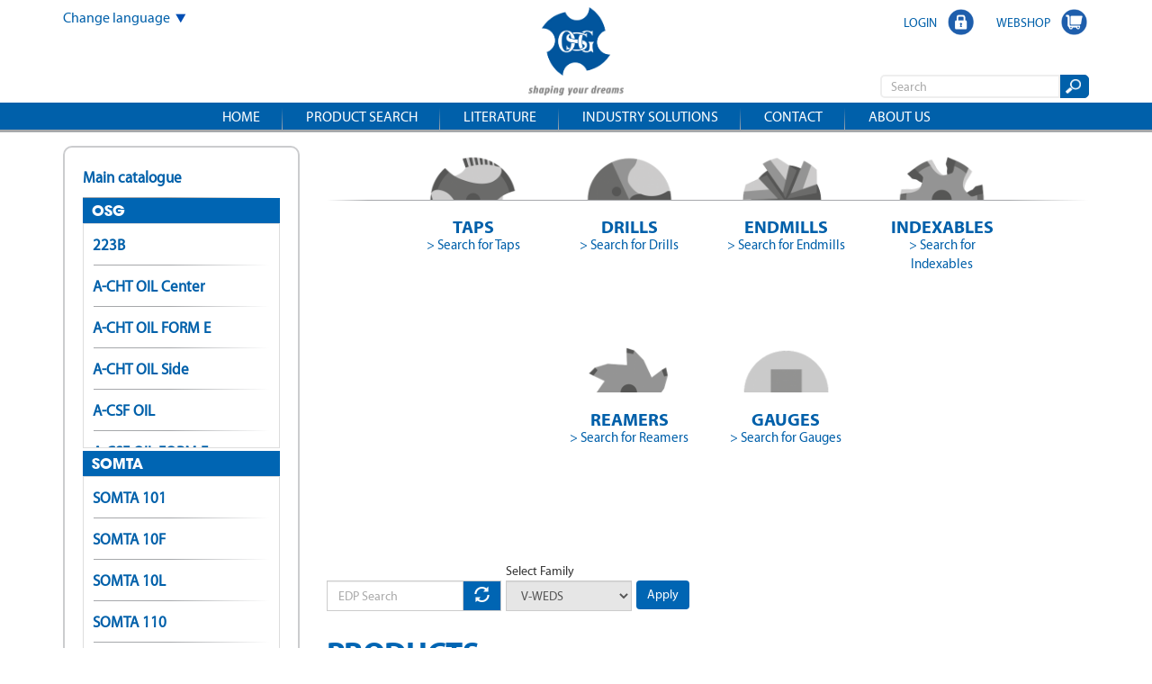

--- FILE ---
content_type: text/html; charset=utf-8
request_url: https://store.osgeurope.com/en/products-list/5958?family_id=5521
body_size: 21646
content:




<!DOCTYPE html PUBLIC "-//W3C//DTD XHTML+RDFa 1.0//EN"
  "http://www.w3.org/MarkUp/DTD/xhtml-rdfa-1.dtd">
<html lang="en" dir="ltr"
  xmlns:content="http://purl.org/rss/1.0/modules/content/"
  xmlns:dc="http://purl.org/dc/terms/"
  xmlns:foaf="http://xmlns.com/foaf/0.1/"
  xmlns:og="http://ogp.me/ns#"
  xmlns:rdfs="http://www.w3.org/2000/01/rdf-schema#"
  xmlns:sioc="http://rdfs.org/sioc/ns#"
  xmlns:sioct="http://rdfs.org/sioc/types#"
  xmlns:skos="http://www.w3.org/2004/02/skos/core#"
  xmlns:xsd="http://www.w3.org/2001/XMLSchema#">
<head profile="http://www.w3.org/1999/xhtml/vocab">
  <meta charset="utf-8">
  <meta name="viewport" content="width=device-width, initial-scale=1.0">
  <meta http-equiv="Content-Type" content="text/html; charset=utf-8" />
<link rel="shortcut icon" href="https://store.osgeurope.com/sites/all/themes/webstore/favicon.ico" type="image/vnd.microsoft.icon" />
<meta name="generator" content="Drupal 7 (http://drupal.org)" />
<link rel="canonical" href="https://store.osgeurope.com/en/products-list/5958" />
<link rel="shortlink" href="https://store.osgeurope.com/en/products-list/5958" />
  <title>| OSG</title>
  <style>
@import url("https://store.osgeurope.com/modules/system/system.base.css?t9kcvn");
</style>
<style>
@import url("https://store.osgeurope.com/sites/all/modules/third/commerce_add_to_cart_confirmation/css/commerce_add_to_cart_confirmation.css?t9kcvn");
@import url("https://store.osgeurope.com/sites/all/modules/third/date/date_api/date.css?t9kcvn");
@import url("https://store.osgeurope.com/sites/all/modules/third/date/date_popup/themes/datepicker.1.7.css?t9kcvn");
@import url("https://store.osgeurope.com/sites/all/modules/third/fences/field.css?t9kcvn");
@import url("https://store.osgeurope.com/sites/all/modules/third/mollom/mollom.css?t9kcvn");
@import url("https://store.osgeurope.com/sites/all/modules/third/views/css/views.css?t9kcvn");
@import url("https://store.osgeurope.com/sites/all/themes/webstore/css/bootstrap.min.css?t9kcvn");
</style>
<style>
@import url("https://store.osgeurope.com/sites/all/modules/third/colorbox/styles/default/colorbox_style.css?t9kcvn");
@import url("https://store.osgeurope.com/sites/all/modules/third/ctools/css/ctools.css?t9kcvn");
@import url("https://store.osgeurope.com/sites/default/files/css/menu_icons.css?t9kcvn");
@import url("https://store.osgeurope.com/modules/locale/locale.css?t9kcvn");
</style>
<link type="text/css" rel="stylesheet" href="//netdna.bootstrapcdn.com/bootstrap/3.0.2/css/bootstrap.min.css" media="all" />
<style>
@import url("https://store.osgeurope.com/sites/all/themes/bootstrap/css/overrides.css?t9kcvn");
@import url("https://store.osgeurope.com/sites/all/themes/webstore/css/style.css?t9kcvn");
@import url("https://store.osgeurope.com/sites/all/themes/webstore/css/flags.css?t9kcvn");
@import url("https://store.osgeurope.com/sites/all/themes/webstore/css/font-awesome.css?t9kcvn");
@import url("https://store.osgeurope.com/sites/all/themes/webstore/css/jquery.dataTables.css?t9kcvn");
@import url("https://store.osgeurope.com/sites/all/themes/webstore/css/bootstrap-select.min.css?t9kcvn");
</style>
  <!-- HTML5 element support for IE6-8 -->
  <!--[if lt IE 9]>
    <script src="//html5shiv.googlecode.com/svn/trunk/html5.js"></script>
  <![endif]-->
  <script src="https://store.osgeurope.com/sites/all/modules/third/jquery_update/replace/jquery/1.7/jquery.min.js?v=1.7.2"></script>
<script src="https://store.osgeurope.com/misc/jquery-extend-3.4.0.js?v=1.7.2"></script>
<script src="https://store.osgeurope.com/misc/jquery-html-prefilter-3.5.0-backport.js?v=1.7.2"></script>
<script src="https://store.osgeurope.com/misc/jquery.once.js?v=1.2"></script>
<script src="https://store.osgeurope.com/misc/drupal.js?t9kcvn"></script>
<script src="https://store.osgeurope.com/misc/form-single-submit.js?v=7.103"></script>
<script src="//netdna.bootstrapcdn.com/bootstrap/3.0.2/js/bootstrap.min.js"></script>
<script src="https://store.osgeurope.com/sites/all/modules/third/admin_menu/admin_devel/admin_devel.js?t9kcvn"></script>
<script src="https://store.osgeurope.com/sites/all/modules/third/commerce_add_to_cart_confirmation/js/commerce_add_to_cart_confirmation.js?t9kcvn"></script>
<script src="https://store.osgeurope.com/sites/all/modules/third/colorbox/js/colorbox.js?t9kcvn"></script>
<script src="https://store.osgeurope.com/sites/all/modules/third/colorbox/styles/default/colorbox_style.js?t9kcvn"></script>
<script src="https://store.osgeurope.com/sites/all/themes/corporateclean/js/jquery.flexisel.js?t9kcvn"></script>
<script src="https://store.osgeurope.com/sites/all/themes/corporateclean/js/script.js?t9kcvn"></script>
<script src="https://store.osgeurope.com/misc/autocomplete.js?v=7.103"></script>
<script src="https://store.osgeurope.com/sites/all/modules/third/autocomplete_limit/js/autocomplete.limit.js?v=7.103"></script>
<script src="https://store.osgeurope.com/sites/all/modules/third/google_analytics/googleanalytics.js?t9kcvn"></script>
<script>(function(i,s,o,g,r,a,m){i["GoogleAnalyticsObject"]=r;i[r]=i[r]||function(){(i[r].q=i[r].q||[]).push(arguments)},i[r].l=1*new Date();a=s.createElement(o),m=s.getElementsByTagName(o)[0];a.async=1;a.src=g;m.parentNode.insertBefore(a,m)})(window,document,"script","https://www.google-analytics.com/analytics.js","ga");ga("create", "UA-12003858-21", {"cookieDomain":"auto"});ga("require", "linkid", "linkid.js");ga("set", "anonymizeIp", true);ga("set", "page", location.pathname + location.search + location.hash);ga("send", "pageview");</script>
<script>
      jQuery( document ).ready(function() {
        jQuery("#views-exposed-form-search-products-page :text").css({"display": "inline-block", "width": "100%"});
        jQuery("#block-block-27 #views-exposed-form-search-products-page #edit-term").change(function(){
          jQuery("#views-exposed-form-search-products-page").submit();
        });
      });</script>
<script src="https://store.osgeurope.com/sites/all/themes/webstore/js/bootstrap-datepicker.js?t9kcvn"></script>
<script src="https://store.osgeurope.com/sites/all/themes/webstore/js/jquery.dataTables.min.js?t9kcvn"></script>
<script src="https://store.osgeurope.com/sites/all/themes/webstore/js/dataTables.bootstrap.js?t9kcvn"></script>
<script src="https://store.osgeurope.com/sites/all/themes/webstore/js/jquery.slimscroll.min.js?t9kcvn"></script>
<script src="https://store.osgeurope.com/sites/all/themes/webstore/js/bootstrap-filestyle.js?t9kcvn"></script>
<script src="https://store.osgeurope.com/sites/all/themes/webstore/js/script.js?t9kcvn"></script>
<script src="https://store.osgeurope.com/sites/all/themes/webstore/js/jquery.number.js?t9kcvn"></script>
<script src="https://store.osgeurope.com/sites/all/themes/webstore/js/favourites.js?t9kcvn"></script>
<script src="https://store.osgeurope.com/sites/all/themes/webstore/js/call_ajax.js?t9kcvn"></script>
<script src="https://store.osgeurope.com/sites/all/themes/bootstrap/js/misc/autocomplete.js?t9kcvn"></script>
<script>jQuery.extend(Drupal.settings, {"basePath":"\/","pathPrefix":"en\/","setHasJsCookie":0,"autocomplete_limit":{"limit":"2"},"ajaxPageState":{"theme":"webstore","theme_token":"NFiIz2gaUueEZv7Muy9L2sr48Oxsy5JUtUEIuhxlfSw","js":{"sites\/all\/themes\/bootstrap\/js\/bootstrap.js":1,"sites\/all\/modules\/third\/jquery_update\/replace\/jquery\/1.7\/jquery.min.js":1,"misc\/jquery-extend-3.4.0.js":1,"misc\/jquery-html-prefilter-3.5.0-backport.js":1,"misc\/jquery.once.js":1,"misc\/drupal.js":1,"misc\/form-single-submit.js":1,"\/\/netdna.bootstrapcdn.com\/bootstrap\/3.0.2\/js\/bootstrap.min.js":1,"sites\/all\/modules\/third\/admin_menu\/admin_devel\/admin_devel.js":1,"sites\/all\/modules\/third\/commerce_add_to_cart_confirmation\/js\/commerce_add_to_cart_confirmation.js":1,"sites\/all\/modules\/third\/colorbox\/js\/colorbox.js":1,"sites\/all\/modules\/third\/colorbox\/styles\/default\/colorbox_style.js":1,"sites\/all\/themes\/corporateclean\/js\/jquery.flexisel.js":1,"sites\/all\/themes\/corporateclean\/js\/script.js":1,"misc\/autocomplete.js":1,"sites\/all\/modules\/third\/autocomplete_limit\/js\/autocomplete.limit.js":1,"sites\/all\/modules\/third\/google_analytics\/googleanalytics.js":1,"0":1,"1":1,"sites\/all\/themes\/webstore\/js\/bootstrap-datepicker.js":1,"sites\/all\/themes\/webstore\/js\/jquery.dataTables.min.js":1,"sites\/all\/themes\/webstore\/js\/dataTables.bootstrap.js":1,"sites\/all\/themes\/webstore\/js\/jquery.slimscroll.min.js":1,"sites\/all\/themes\/webstore\/js\/bootstrap-filestyle.js":1,"sites\/all\/themes\/webstore\/js\/script.js":1,"sites\/all\/themes\/webstore\/js\/jquery.number.js":1,"sites\/all\/themes\/webstore\/js\/favourites.js":1,"sites\/all\/themes\/webstore\/js\/call_ajax.js":1,"sites\/all\/themes\/bootstrap\/js\/misc\/autocomplete.js":1},"css":{"modules\/system\/system.base.css":1,"sites\/all\/modules\/third\/commerce_add_to_cart_confirmation\/css\/commerce_add_to_cart_confirmation.css":1,"sites\/all\/modules\/third\/date\/date_api\/date.css":1,"sites\/all\/modules\/third\/date\/date_popup\/themes\/datepicker.1.7.css":1,"modules\/field\/theme\/field.css":1,"sites\/all\/modules\/third\/mollom\/mollom.css":1,"sites\/all\/modules\/third\/views\/css\/views.css":1,"sites\/all\/themes\/webstore\/css\/bootstrap.min.css":1,"sites\/all\/modules\/third\/colorbox\/styles\/default\/colorbox_style.css":1,"sites\/all\/modules\/third\/ctools\/css\/ctools.css":1,"public:\/\/css\/menu_icons.css":1,"modules\/locale\/locale.css":1,"\/\/netdna.bootstrapcdn.com\/bootstrap\/3.0.2\/css\/bootstrap.min.css":1,"sites\/all\/themes\/bootstrap\/css\/overrides.css":1,"sites\/all\/themes\/webstore\/css\/style.css":1,"sites\/all\/themes\/webstore\/css\/flags.css":1,"sites\/all\/themes\/webstore\/css\/font-awesome.css":1,"sites\/all\/themes\/webstore\/css\/jquery.dataTables.css":1,"sites\/all\/themes\/webstore\/css\/bootstrap-select.min.css":1}},"colorbox":{"opacity":"0.85","current":"{current} of {total}","previous":"\u00ab Prev","next":"Next \u00bb","close":"Close","maxWidth":"98%","maxHeight":"98%","fixed":true,"mobiledetect":true,"mobiledevicewidth":"480px","file_public_path":"\/sites\/default\/files","specificPagesDefaultValue":"admin*\nimagebrowser*\nimg_assist*\nimce*\nnode\/add\/*\nnode\/*\/edit\nprint\/*\nprintpdf\/*\nsystem\/ajax\nsystem\/ajax\/*"},"urlIsAjaxTrusted":{"\/en\/products-list\/5958":true,"\/en\/search":true},"googleanalytics":{"trackOutbound":1,"trackMailto":1,"trackDownload":1,"trackDownloadExtensions":"7z|aac|arc|arj|asf|asx|avi|bin|csv|doc(x|m)?|dot(x|m)?|exe|flv|gif|gz|gzip|hqx|jar|jpe?g|js|mp(2|3|4|e?g)|mov(ie)?|msi|msp|pdf|phps|png|ppt(x|m)?|pot(x|m)?|pps(x|m)?|ppam|sld(x|m)?|thmx|qtm?|ra(m|r)?|sea|sit|tar|tgz|torrent|txt|wav|wma|wmv|wpd|xls(x|m|b)?|xlt(x|m)|xlam|xml|z|zip","trackColorbox":1,"trackUrlFragments":1},"basket":{"basket_checkout_delayed":0},"bootstrap":{"anchorsFix":1,"anchorsSmoothScrolling":1,"popoverEnabled":1,"popoverOptions":{"animation":1,"html":0,"placement":"right","selector":"","trigger":"click","title":"","content":"","delay":0,"container":"body"},"tooltipEnabled":1,"tooltipOptions":{"animation":1,"html":0,"placement":"auto left","selector":"","trigger":"hover focus","delay":0,"container":"body"}}});</script>
</head>
<body class="html not-front not-logged-in one-sidebar sidebar-first page-products-list page-products-list- page-products-list-5958 i18n-en navbar-is-static-top" >
  <div id="skip-link">
    <a href="#main-content" class="element-invisible element-focusable">Skip to main content</a>
  </div>
  <div class="loader"></div>
  <div id="time_load_setting">
      4000  </div>
    <!-- PLEASE WAIT Modal -->
<div class="modal fade" id="wait" tabindex="-1" role="dialog" aria-labelledby="myModalLabel" aria-hidden="true">
    <div class="modal-dialog">
        <div class="modal-content">

            <div class="modal-body">
               <h4 class="wait_texte">PLEASE WAIT...</h4>
            </div>
        </div>
    </div>
</div>

<!-- Message Error Modal -->
<div class="modal fade" id="message_error_modal" tabindex="-1" role="dialog" aria-labelledby="myModalLabel" aria-hidden="true">
    <div class="modal-dialog">
        <div class="modal-content">
            <div class="modal-header">
                <button type="button" class="close" data-dismiss="modal" aria-label="Close"><span aria-hidden="true">&times;</span></button>
                <h4 class="modal-title">Error</h4>
            </div>
            <div class="modal-body">
success
                <div class="alert alert-danger" role="alert">
                    <span class="glyphicon glyphicon-exclamation-sign" aria-hidden="true"></span>
                    <span class="sr-only">Error:</span>
                    Server error, please try later!                </div>

            </div>
            <div class="modal-footer">
                <button type="button" class="btn btn-default" data-dismiss="modal">Close</button>
            </div>
        </div>
    </div>
</div>
<!-- Message favorite added Modal -->
<div class="modal fade" id="favorite_added_modal" tabindex="-1" role="dialog" aria-labelledby="myModalLabel" aria-hidden="true">
    <div class="modal-dialog">
        <div class="modal-content">
            <div class="modal-header">
                <button type="button" class="close" data-dismiss="modal" aria-label="Close"><span aria-hidden="true">&times;</span></button>
                <h4 class="modal-title">Favorite</h4>
            </div>
            <div class="modal-body">

                <div class="alert alert-success success-lightbox-message" role="alert">
                    Favorites added                </div>

            </div>
            <div class="modal-footer">
                <button type="button" id="favorite_added_ok" class="btn btn-primary" data-dismiss="modal">OK</button>
            </div>
        </div>
    </div>
</div>
<!-- Message favorite removed Modal -->
<div class="modal fade" id="favorite_removed_modal" tabindex="-1" role="dialog" aria-labelledby="myModalLabel" aria-hidden="true">
    <div class="modal-dialog">
        <div class="modal-content">
            <div class="modal-header">
                <button type="button" class="close" data-dismiss="modal" aria-label="Close"><span aria-hidden="true">&times;</span></button>
                <h4 class="modal-title">Favorite</h4>
            </div>
            <div class="modal-body">

                <div class="alert alert-success success-lightbox-message" role="alert">
                    Favorites removed                </div>

            </div>
            <div class="modal-footer">
                <button type="button" id="favorite_removed_ok" class="btn btn-primary" data-dismiss="modal" >OK</button>
            </div>
        </div>
    </div>
</div>
<header id="section-header" class="section section-header">
    <div id="zone-branding-wrapper" class="zone-wrapper zone-branding-wrapper clearfix container">
        <div id="zone-branding" class="zone zone-branding clearfix row">
            <div id="region-user-first" class="col-sm-5 region region-user-first">
                  <div class="region region-user-first">
    <section id="block-locale-language" class="block block-locale clearfix">

        <h2 class="block-title">Change language</h2>
    
  <ul class="language-switcher-locale-url"><li class="en first active"><a href="/en/products-list/5958" class="language-link active" xml:lang="en">English</a></li>
<li class="FR"><a href="/fr/products-list/5958" class="language-link" xml:lang="FR">Français</a></li>
<li class="nl-be"><a href="/nl-be/products-list/5958" class="language-link" xml:lang="nl-be">Dutch</a></li>
<li class="nl"><a href="/nl/products-list/5958" class="language-link" xml:lang="nl">Nederlands</a></li>
<li class="da"><a href="/da/products-list/5958" class="language-link" xml:lang="da">Dansk</a></li>
<li class="sv"><a href="/sv/products-list/5958" class="language-link" xml:lang="sv">Svenska</a></li>
<li class="pl"><a href="/pl/products-list/5958" class="language-link" xml:lang="pl">Polski</a></li>
<li class="de"><a href="/de/products-list/5958" class="language-link" xml:lang="de">Deutsch</a></li>
<li class="it"><a href="/it/products-list/5958" class="language-link" xml:lang="it">Italiano</a></li>
<li class="cs"><a href="/cs/products-list/5958" class="language-link" xml:lang="cs">Čeština</a></li>
<li class="ru"><a href="/ru/products-list/5958" class="language-link" xml:lang="ru">Русский</a></li>
<li class="tr"><a href="/tr/products-list/5958" class="language-link" xml:lang="tr">Türkçe</a></li>
<li class="es"><a href="/es/products-list/5958" class="language-link" xml:lang="es">Español</a></li>
<li class="ro last"><a href="/ro/products-list/5958" class="language-link" xml:lang="ro">Română</a></li>
</ul>
</section> <!-- /.block -->
  </div>
            </div>
            <div id="region-logo" class="col-sm-2 region region-logo">
                                <a class="logo" href="http://www.osgeurope.com/en" title="Home">
                    <img src="https://store.osgeurope.com/sites/all/themes/webstore/logo.png" alt="Home" />
                </a>
                                            </div>
            <div id="region-user-second" class="col-sm-5 region region-user-second">
                  <div class="region region-user-second">
    <section id="block-menu-menu-menu-user-anonymous" class="block block-menu clearfix">

      
  <ul><li class="first leaf"><a href="/en/user" class="menu_icon menu-4842">LOGIN</a></li>
<li class="last leaf"><a href="/en" class="menu_icon menu-4843">WEBSHOP</a></li>
</ul>
</section> <!-- /.block -->

<div id="block-block-27" class=" block block-block clearfix">
          <h2 class="block-title">Search</h2>
      <form action="/en/search" method="get" id="views-exposed-form-search-products-page" accept-charset="UTF-8"><div><div class="views-exposed-form">
  <div class="views-exposed-widgets clearfix">
          <div id="edit-term-wrapper" class="views-exposed-widget views-widget-filter-search_api_views_fulltext">
                        <div class="views-widget">
          <div class="form-type-textfield form-item-term form-item form-group">
 <input class="form-control form-text" placeholder="Search" type="text" id="edit-term" name="term" value="" size="30" maxlength="128" />
</div>
        </div>
              </div>
                    <div class="views-exposed-widget views-submit-button">
      <button class="btn btn-primary form-submit" id="edit-submit-search-products" name="" value="&lt;i class=&quot;icon glyphicon glyphicon-search&quot; aria-hidden=&quot;true&quot;&gt;&lt;/i&gt;" type="submit"><i class="icon glyphicon glyphicon-search" aria-hidden="true"></i></button>
    </div>
      </div>
</div>
</div></form></div>
  </div>
            </div>
        </div>
    </div>
    <nav id="section-navbar" class="section section-navbar">
        <div id="zone-menu-wrapper" class="zone-wrapper zone-menu-wrapper clearfix container">
            <div id="zone-menu" class="zone zone-menu clearfix row">
                  <div class="region region-navigation">
    <div id="block-system-main-menu" class="collapse navbar-collapse">
                <h2 class="block-title">Menu</h2>
        
    <ul><li class="first leaf"><a href="http://eu.osgeurope.com/en">Home</a></li>
<li class="expanded"><a href="/en/toolselector">Product search</a><ul><li class="first leaf"><a href="/en/toolselector/taps">Taps</a></li>
<li class="leaf"><a href="/en/toolselector/drills">Drills</a></li>
<li class="leaf"><a href="/en/toolselector/endmills">Endmills</a></li>
<li class="leaf"><a href="/en/toolselector/indexables">Indexables</a></li>
<li class="last leaf"><a href="/en/toolselector/gauges">Gauges</a></li>
</ul></li>
<li class="expanded"><a href="http://eu.osgeurope.com/en/literature" target="_blank">Literature</a><ul><li class="first leaf"><a href="http://eu.osgeurope.com/en/literature/main-catalogue_eu">Main Catalogue</a></li>
<li class="leaf"><a href="http://eu.osgeurope.com/en/literature/taps_eu" target="_blank">Taps</a></li>
<li class="leaf"><a href="http://eu.osgeurope.com/en/literature/drills_eu" target="_blank">Drills</a></li>
<li class="leaf"><a href="http://eu.osgeurope.com/en/literature/endmills_eu" target="_blank">Endmills</a></li>
<li class="leaf"><a href="http://eu.osgeurope.com/en/literature/industry-solutions_eu" target="_blank">Industry solutions</a></li>
<li class="leaf"><a href="http://eu.osgeurope.com/en/literature/indexables_eu" target="_blank">Indexables</a></li>
<li class="leaf"><a href="http://eu.osgeurope.com/en/literature/regrinding_eu" target="_blank">Regrinding</a></li>
<li class="leaf"><a href="http://eu.osgeurope.com/en/literature/spindle_tooling_eu" target="_blank">Spindle tooling</a></li>
<li class="leaf"><a href="http://eu.osgeurope.com/en/literature/reamers_eu" target="_blank">Reamers</a></li>
<li class="last leaf"><a href="http://eu.osgeurope.com/en/literature/rolling-dies_eu">Rolling dies</a></li>
</ul></li>
<li class="expanded"><a href="http://eu.osgeurope.com/en/industry_solutions_eu">Industry solutions</a><ul><li class="first leaf"><a href="http://eu.osgeurope.com/en/industry_solutions/automotive/cutting_tools_engine_blocks_eu">Automotive</a></li>
<li class="leaf"><a href="http://eu.osgeurope.com/en/industry_solutions/die_mold/cutting_tools_cavities_cores_eu" target="_blank">Die / Mold</a></li>
<li class="leaf"><a href="http://eu.osgeurope.com/en/industry_solutions/aerospace/cutting_tools_engines_eu" target="_blank">Aerospace</a></li>
<li class="leaf"><a href="http://eu.osgeurope.com/en/industry_solutions/energy/cutting_tools_tower_assemblies_eu" target="_blank">Energy</a></li>
<li class="leaf"><a href="http://eu.osgeurope.com/en/industry_solutions/medical/cutting_tools_hip_replacements_eu" target="_blank">Medical</a></li>
<li class="leaf"><a href="http://eu.osgeurope.com/en/industry_solutions/heavy_industry/cutting_tools_ductile_iron_eu" target="_blank">Heavy industry</a></li>
<li class="last leaf"><a href="http://eu.osgeurope.com/en/industry_solutions/job_shop/cutting_tools_threading_eu" target="_blank">Job Shop</a></li>
</ul></li>
<li class="leaf"><a href="http://eu.osgeurope.com/en/content/contact_14" target="_blank">Contact</a></li>
<li class="last leaf"><a href="http://eu.osgeurope.com/en/about_us_0" target="_blank">About us</a></li>
</ul>
</div> <!-- /.block -->
  </div>
            </div>
        </div>
    </nav>
</header>

<div class="main-container container">

  <header role="banner" id="page-header">
    
      </header> <!-- /#page-header -->

  <div class="row row-webstore row-webstore-right row-bgContent_blanc">

          <aside class="col-sm-3 sidebar" role="complementary">
          <div class="region region-sidebar-first well">
    <section id="block-block-23" class="block block-block clearfix">

      
  <div id="main_catalogue">
<h3><a href="/products-list">Main catalogue</a></h3>
</div>

</section> <!-- /.block -->
<div id="block-views-main-catalog-left-menu-block" class="block block-views clearfix">

        <h3 class="block-title">
    <a href="/en/products-list" class="osg-title">OSG</a></h3>
    
  <div class="view view-main-catalog-left-menu- view-id-main_catalog_left_menu_ view-display-id-block view-dom-id-fbb627794a1a59dfbb18efcde9117f04">
        
  
  
      <div class="view-content">
        <div class="views-row views-row-1 views-row-odd views-row-first">
      
  <div class="views-field views-field-name">        <span class="field-content">
<a href="/en/products-list/?family_id=5148">223B</a></span>  </div>  </div>
  <div class="views-row views-row-2 views-row-even">
      
  <div class="views-field views-field-name">        <span class="field-content">
<a href="/en/products-list/?family_id=6883">A-CHT OIL Center</a></span>  </div>  </div>
  <div class="views-row views-row-3 views-row-odd">
      
  <div class="views-field views-field-name">        <span class="field-content">
<a href="/en/products-list/?family_id=6884">A-CHT OIL FORM E</a></span>  </div>  </div>
  <div class="views-row views-row-4 views-row-even">
      
  <div class="views-field views-field-name">        <span class="field-content">
<a href="/en/products-list/?family_id=6885">A-CHT OIL Side</a></span>  </div>  </div>
  <div class="views-row views-row-5 views-row-odd">
      
  <div class="views-field views-field-name">        <span class="field-content">
<a href="/en/products-list/?family_id=6886">A-CSF OIL</a></span>  </div>  </div>
  <div class="views-row views-row-6 views-row-even">
      
  <div class="views-field views-field-name">        <span class="field-content">
<a href="/en/products-list/?family_id=6887">A-CSF OIL FORM E</a></span>  </div>  </div>
  <div class="views-row views-row-7 views-row-odd">
      
  <div class="views-field views-field-name">        <span class="field-content">
<a href="/en/products-list/?family_id=5150">A-LT-POT</a></span>  </div>  </div>
  <div class="views-row views-row-8 views-row-even">
      
  <div class="views-field views-field-name">        <span class="field-content">
<a href="/en/products-list/?family_id=5151">A-LT-SFT</a></span>  </div>  </div>
  <div class="views-row views-row-9 views-row-odd">
      
  <div class="views-field views-field-name">        <span class="field-content">
<a href="/en/products-list/?family_id=6260">A-OIL-POT</a></span>  </div>  </div>
  <div class="views-row views-row-10 views-row-even">
      
  <div class="views-field views-field-name">        <span class="field-content">
<a href="/en/products-list/?family_id=5153">A-OIL-SFT</a></span>  </div>  </div>
  <div class="views-row views-row-11 views-row-odd">
      
  <div class="views-field views-field-name">        <span class="field-content">
<a href="/en/products-list/?family_id=6351">A-OIL-XPF</a></span>  </div>  </div>
  <div class="views-row views-row-12 views-row-even">
      
  <div class="views-field views-field-name">        <span class="field-content">
<a href="/en/products-list/?family_id=9811">A-OIL-XPF (Form E)</a></span>  </div>  </div>
  <div class="views-row views-row-13 views-row-odd">
      
  <div class="views-field views-field-name">        <span class="field-content">
<a href="/en/products-list/?family_id=5154">A-POT</a></span>  </div>  </div>
  <div class="views-row views-row-14 views-row-even">
      
  <div class="views-field views-field-name">        <span class="field-content">
<a href="/en/products-list/?family_id=6741">A-POT +0.1</a></span>  </div>  </div>
  <div class="views-row views-row-15 views-row-odd">
      
  <div class="views-field views-field-name">        <span class="field-content">
<a href="/en/products-list/?family_id=6283">A-POT 6GX</a></span>  </div>  </div>
  <div class="views-row views-row-16 views-row-even">
      
  <div class="views-field views-field-name">        <span class="field-content">
<a href="/en/products-list/?family_id=6284">A-POT 7GX</a></span>  </div>  </div>
  <div class="views-row views-row-17 views-row-odd">
      
  <div class="views-field views-field-name">        <span class="field-content">
<a href="/en/products-list/?family_id=6319">A-POT D1835</a></span>  </div>  </div>
  <div class="views-row views-row-18 views-row-even">
      
  <div class="views-field views-field-name">        <span class="field-content">
<a href="/en/products-list/?family_id=6261">A-POT-LH</a></span>  </div>  </div>
  <div class="views-row views-row-19 views-row-odd">
      
  <div class="views-field views-field-name">        <span class="field-content">
<a href="/en/products-list/?family_id=5155">A-SFT</a></span>  </div>  </div>
  <div class="views-row views-row-20 views-row-even">
      
  <div class="views-field views-field-name">        <span class="field-content">
<a href="/en/products-list/?family_id=6285">A-SFT (Form E)</a></span>  </div>  </div>
  <div class="views-row views-row-21 views-row-odd">
      
  <div class="views-field views-field-name">        <span class="field-content">
<a href="/en/products-list/?family_id=6286">A-SFT +0.1</a></span>  </div>  </div>
  <div class="views-row views-row-22 views-row-even">
      
  <div class="views-field views-field-name">        <span class="field-content">
<a href="/en/products-list/?family_id=6287">A-SFT 6GX</a></span>  </div>  </div>
  <div class="views-row views-row-23 views-row-odd">
      
  <div class="views-field views-field-name">        <span class="field-content">
<a href="/en/products-list/?family_id=6288">A-SFT 7GX</a></span>  </div>  </div>
  <div class="views-row views-row-24 views-row-even">
      
  <div class="views-field views-field-name">        <span class="field-content">
<a href="/en/products-list/?family_id=6320">A-SFT D1835</a></span>  </div>  </div>
  <div class="views-row views-row-25 views-row-odd">
      
  <div class="views-field views-field-name">        <span class="field-content">
<a href="/en/products-list/?family_id=6289">A-SFT-LH</a></span>  </div>  </div>
  <div class="views-row views-row-26 views-row-even">
      
  <div class="views-field views-field-name">        <span class="field-content">
<a href="/en/products-list/?family_id=6334">A-TPT</a></span>  </div>  </div>
  <div class="views-row views-row-27 views-row-odd">
      
  <div class="views-field views-field-name">        <span class="field-content">
<a href="/en/products-list/?family_id=5480">A-XPF</a></span>  </div>  </div>
  <div class="views-row views-row-28 views-row-even">
      
  <div class="views-field views-field-name">        <span class="field-content">
<a href="/en/products-list/?family_id=9833">A-XPF (Form E)</a></span>  </div>  </div>
  <div class="views-row views-row-29 views-row-odd">
      
  <div class="views-field views-field-name">        <span class="field-content">
<a href="/en/products-list/?family_id=9838">A-XPF 6GX</a></span>  </div>  </div>
  <div class="views-row views-row-30 views-row-even">
      
  <div class="views-field views-field-name">        <span class="field-content">
<a href="/en/products-list/?family_id=9839">A-XPF 7GX</a></span>  </div>  </div>
  <div class="views-row views-row-31 views-row-odd">
      
  <div class="views-field views-field-name">        <span class="field-content">
<a href="/en/products-list/?family_id=6755">AD-2D</a></span>  </div>  </div>
  <div class="views-row views-row-32 views-row-even">
      
  <div class="views-field views-field-name">        <span class="field-content">
<a href="/en/products-list/?family_id=6756">AD-4D</a></span>  </div>  </div>
  <div class="views-row views-row-33 views-row-odd">
      
  <div class="views-field views-field-name">        <span class="field-content">
<a href="/en/products-list/?family_id=6920">AD-LDS</a></span>  </div>  </div>
  <div class="views-row views-row-34 views-row-even">
      
  <div class="views-field views-field-name">        <span class="field-content">
<a href="/en/products-list/?family_id=6921">AD-LS-LDS</a></span>  </div>  </div>
  <div class="views-row views-row-35 views-row-odd">
      
  <div class="views-field views-field-name">        <span class="field-content">
<a href="/en/products-list/?family_id=10253">AD-MICRO-10D</a></span>  </div>  </div>
  <div class="views-row views-row-36 views-row-even">
      
  <div class="views-field views-field-name">        <span class="field-content">
<a href="/en/products-list/?family_id=10254">AD-MICRO-4D</a></span>  </div>  </div>
  <div class="views-row views-row-37 views-row-odd">
      
  <div class="views-field views-field-name">        <span class="field-content">
<a href="/en/products-list/?family_id=6327">ADF-2D</a></span>  </div>  </div>
  <div class="views-row views-row-38 views-row-even">
      
  <div class="views-field views-field-name">        <span class="field-content">
<a href="/en/products-list/?family_id=6328">ADFLS-2D</a></span>  </div>  </div>
  <div class="views-row views-row-39 views-row-odd">
      
  <div class="views-field views-field-name">        <span class="field-content">
<a href="/en/products-list/?family_id=6918">ADFO-3D</a></span>  </div>  </div>
  <div class="views-row views-row-40 views-row-even">
      
  <div class="views-field views-field-name">        <span class="field-content">
<a href="/en/products-list/?family_id=6757">ADO-10D</a></span>  </div>  </div>
  <div class="views-row views-row-41 views-row-odd">
      
  <div class="views-field views-field-name">        <span class="field-content">
<a href="/en/products-list/?family_id=6758">ADO-15D</a></span>  </div>  </div>
  <div class="views-row views-row-42 views-row-even">
      
  <div class="views-field views-field-name">        <span class="field-content">
<a href="/en/products-list/?family_id=6759">ADO-20D</a></span>  </div>  </div>
  <div class="views-row views-row-43 views-row-odd">
      
  <div class="views-field views-field-name">        <span class="field-content">
<a href="/en/products-list/?family_id=7299">ADO-25D</a></span>  </div>  </div>
  <div class="views-row views-row-44 views-row-even">
      
  <div class="views-field views-field-name">        <span class="field-content">
<a href="/en/products-list/?family_id=6760">ADO-30D</a></span>  </div>  </div>
  <div class="views-row views-row-45 views-row-odd">
      
  <div class="views-field views-field-name">        <span class="field-content">
<a href="/en/products-list/?family_id=6761">ADO-3D</a></span>  </div>  </div>
  <div class="views-row views-row-46 views-row-even">
      
  <div class="views-field views-field-name">        <span class="field-content">
<a href="/en/products-list/?family_id=7293">ADO-40D</a></span>  </div>  </div>
  <div class="views-row views-row-47 views-row-odd">
      
  <div class="views-field views-field-name">        <span class="field-content">
<a href="/en/products-list/?family_id=7294">ADO-50D</a></span>  </div>  </div>
  <div class="views-row views-row-48 views-row-even">
      
  <div class="views-field views-field-name">        <span class="field-content">
<a href="/en/products-list/?family_id=6762">ADO-5D</a></span>  </div>  </div>
  <div class="views-row views-row-49 views-row-odd">
      
  <div class="views-field views-field-name">        <span class="field-content">
<a href="/en/products-list/?family_id=7286">ADO-MICRO-12D</a></span>  </div>  </div>
  <div class="views-row views-row-50 views-row-even">
      
  <div class="views-field views-field-name">        <span class="field-content">
<a href="/en/products-list/?family_id=7356">ADO-MICRO-15D</a></span>  </div>  </div>
  <div class="views-row views-row-51 views-row-odd">
      
  <div class="views-field views-field-name">        <span class="field-content">
<a href="/en/products-list/?family_id=7289">ADO-MICRO-20D</a></span>  </div>  </div>
  <div class="views-row views-row-52 views-row-even">
      
  <div class="views-field views-field-name">        <span class="field-content">
<a href="/en/products-list/?family_id=7357">ADO-MICRO-25D</a></span>  </div>  </div>
  <div class="views-row views-row-53 views-row-odd">
      
  <div class="views-field views-field-name">        <span class="field-content">
<a href="/en/products-list/?family_id=7287">ADO-MICRO-2D</a></span>  </div>  </div>
  <div class="views-row views-row-54 views-row-even">
      
  <div class="views-field views-field-name">        <span class="field-content">
<a href="/en/products-list/?family_id=7290">ADO-MICRO-30D</a></span>  </div>  </div>
  <div class="views-row views-row-55 views-row-odd">
      
  <div class="views-field views-field-name">        <span class="field-content">
<a href="/en/products-list/?family_id=7288">ADO-MICRO-5D</a></span>  </div>  </div>
  <div class="views-row views-row-56 views-row-even">
      
  <div class="views-field views-field-name">        <span class="field-content">
<a href="/en/products-list/?family_id=6898">ADO-PLT</a></span>  </div>  </div>
  <div class="views-row views-row-57 views-row-odd">
      
  <div class="views-field views-field-name">        <span class="field-content">
<a href="/en/products-list/?family_id=6905">ADO-PLT</a></span>  </div>  </div>
  <div class="views-row views-row-58 views-row-even">
      
  <div class="views-field views-field-name">        <span class="field-content">
<a href="/en/products-list/?family_id=6228">ADO-SUS-3D</a></span>  </div>  </div>
  <div class="views-row views-row-59 views-row-odd">
      
  <div class="views-field views-field-name">        <span class="field-content">
<a href="/en/products-list/?family_id=6229">ADO-SUS-5D</a></span>  </div>  </div>
  <div class="views-row views-row-60 views-row-even">
      
  <div class="views-field views-field-name">        <span class="field-content">
<a href="/en/products-list/?family_id=6862">ADO-SUS-8D</a></span>  </div>  </div>
  <div class="views-row views-row-61 views-row-odd">
      
  <div class="views-field views-field-name">        <span class="field-content">
<a href="/en/products-list/?family_id=6934">ADO-TRS-3D</a></span>  </div>  </div>
  <div class="views-row views-row-62 views-row-even">
      
  <div class="views-field views-field-name">        <span class="field-content">
<a href="/en/products-list/?family_id=6935">ADO-TRS-5D</a></span>  </div>  </div>
  <div class="views-row views-row-63 views-row-odd">
      
  <div class="views-field views-field-name">        <span class="field-content">
<a href="/en/products-list/?family_id=10431">ADOX-10D</a></span>  </div>  </div>
  <div class="views-row views-row-64 views-row-even">
      
  <div class="views-field views-field-name">        <span class="field-content">
<a href="/en/products-list/?family_id=10432">ADOX-15D</a></span>  </div>  </div>
  <div class="views-row views-row-65 views-row-odd">
      
  <div class="views-field views-field-name">        <span class="field-content">
<a href="/en/products-list/?family_id=10433">ADOX-20D</a></span>  </div>  </div>
  <div class="views-row views-row-66 views-row-even">
      
  <div class="views-field views-field-name">        <span class="field-content">
<a href="/en/products-list/?family_id=10434">ADOX-25D</a></span>  </div>  </div>
  <div class="views-row views-row-67 views-row-odd">
      
  <div class="views-field views-field-name">        <span class="field-content">
<a href="/en/products-list/?family_id=10435">ADOX-30D</a></span>  </div>  </div>
  <div class="views-row views-row-68 views-row-even">
      
  <div class="views-field views-field-name">        <span class="field-content">
<a href="/en/products-list/?family_id=10436">ADOX-3D</a></span>  </div>  </div>
  <div class="views-row views-row-69 views-row-odd">
      
  <div class="views-field views-field-name">        <span class="field-content">
<a href="/en/products-list/?family_id=10437">ADOX-5D</a></span>  </div>  </div>
  <div class="views-row views-row-70 views-row-even">
      
  <div class="views-field views-field-name">        <span class="field-content">
<a href="/en/products-list/?family_id=10438">ADOX-8D</a></span>  </div>  </div>
  <div class="views-row views-row-71 views-row-odd">
      
  <div class="views-field views-field-name">        <span class="field-content">
<a href="/en/products-list/?family_id=7296">AE-BD-H</a></span>  </div>  </div>
  <div class="views-row views-row-72 views-row-even">
      
  <div class="views-field views-field-name">        <span class="field-content">
<a href="/en/products-list/?family_id=7297">AE-BM-H</a></span>  </div>  </div>
  <div class="views-row views-row-73 views-row-odd">
      
  <div class="views-field views-field-name">        <span class="field-content">
<a href="/en/products-list/?family_id=8720">AE-CPR-N</a></span>  </div>  </div>
  <div class="views-row views-row-74 views-row-even">
      
  <div class="views-field views-field-name">        <span class="field-content">
<a href="/en/products-list/?family_id=9135">AE-CPR2-H</a></span>  </div>  </div>
  <div class="views-row views-row-75 views-row-odd">
      
  <div class="views-field views-field-name">        <span class="field-content">
<a href="/en/products-list/?family_id=8365">AE-CPR4-H</a></span>  </div>  </div>
  <div class="views-row views-row-76 views-row-even">
      
  <div class="views-field views-field-name">        <span class="field-content">
<a href="/en/products-list/?family_id=8761">AE-CRE-H</a></span>  </div>  </div>
  <div class="views-row views-row-77 views-row-odd">
      
  <div class="views-field views-field-name">        <span class="field-content">
<a href="/en/products-list/?family_id=8762">AE-HFE-H</a></span>  </div>  </div>
  <div class="views-row views-row-78 views-row-even">
      
  <div class="views-field views-field-name">        <span class="field-content">
<a href="/en/products-list/?family_id=10453">AE-HS-CRE-H</a></span>  </div>  </div>
  <div class="views-row views-row-79 views-row-odd">
      
  <div class="views-field views-field-name">        <span class="field-content">
<a href="/en/products-list/?family_id=7301">AE-LNBD-H</a></span>  </div>  </div>
  <div class="views-row views-row-80 views-row-even">
      
  <div class="views-field views-field-name">        <span class="field-content">
<a href="/en/products-list/?family_id=7573">AE-LNBD-N</a></span>  </div>  </div>
  <div class="views-row views-row-81 views-row-odd">
      
  <div class="views-field views-field-name">        <span class="field-content">
<a href="/en/products-list/?family_id=7833">AE-ML-H</a></span>  </div>  </div>
  <div class="views-row views-row-82 views-row-even">
      
  <div class="views-field views-field-name">        <span class="field-content">
<a href="/en/products-list/?family_id=7382">AE-MS-H</a></span>  </div>  </div>
  <div class="views-row views-row-83 views-row-odd">
      
  <div class="views-field views-field-name">        <span class="field-content">
<a href="/en/products-list/?family_id=7510">AE-MSS-H</a></span>  </div>  </div>
  <div class="views-row views-row-84 views-row-even">
      
  <div class="views-field views-field-name">        <span class="field-content">
<a href="/en/products-list/?family_id=10219">AE-N SPE</a></span>  </div>  </div>
  <div class="views-row views-row-85 views-row-odd">
      
  <div class="views-field views-field-name">        <span class="field-content">
<a href="/en/products-list/?family_id=7361">AE-TL-N</a></span>  </div>  </div>
  <div class="views-row views-row-86 views-row-even">
      
  <div class="views-field views-field-name">        <span class="field-content">
<a href="/en/products-list/?family_id=7913">AE-TL-N SP</a></span>  </div>  </div>
  <div class="views-row views-row-87 views-row-odd">
      
  <div class="views-field views-field-name">        <span class="field-content">
<a href="/en/products-list/?family_id=7360">AE-TS-N</a></span>  </div>  </div>
  <div class="views-row views-row-88 views-row-even">
      
  <div class="views-field views-field-name">        <span class="field-content">
<a href="/en/products-list/?family_id=7914">AE-TS-N SP</a></span>  </div>  </div>
  <div class="views-row views-row-89 views-row-odd">
      
  <div class="views-field views-field-name">        <span class="field-content">
<a href="/en/products-list/?family_id=9132">AE-VM-SPE (22)</a></span>  </div>  </div>
  <div class="views-row views-row-90 views-row-even">
      
  <div class="views-field views-field-name">        <span class="field-content">
<a href="/en/products-list/?family_id=7790">AE-VMFE</a></span>  </div>  </div>
  <div class="views-row views-row-91 views-row-odd">
      
  <div class="views-field views-field-name">        <span class="field-content">
<a href="/en/products-list/?family_id=7210">AE-VML</a></span>  </div>  </div>
  <div class="views-row views-row-92 views-row-even">
      
  <div class="views-field views-field-name">        <span class="field-content">
<a href="/en/products-list/?family_id=6752">AE-VMS</a></span>  </div>  </div>
  <div class="views-row views-row-93 views-row-odd">
      
  <div class="views-field views-field-name">        <span class="field-content">
<a href="/en/products-list/?family_id=7415">AE-VMS RA</a></span>  </div>  </div>
  <div class="views-row views-row-94 views-row-even">
      
  <div class="views-field views-field-name">        <span class="field-content">
<a href="/en/products-list/?family_id=6924">AE-VMSS</a></span>  </div>  </div>
  <div class="views-row views-row-95 views-row-odd">
      
  <div class="views-field views-field-name">        <span class="field-content">
<a href="/en/products-list/?family_id=7416">AE-VMSS RA</a></span>  </div>  </div>
  <div class="views-row views-row-96 views-row-even">
      
  <div class="views-field views-field-name">        <span class="field-content">
<a href="/en/products-list/?family_id=10271">AE-VMSX</a></span>  </div>  </div>
  <div class="views-row views-row-97 views-row-odd">
      
  <div class="views-field views-field-name">        <span class="field-content">
<a href="/en/products-list/?family_id=7910">AE-VTFE-N</a></span>  </div>  </div>
  <div class="views-row views-row-98 views-row-even">
      
  <div class="views-field views-field-name">        <span class="field-content">
<a href="/en/products-list/?family_id=7362">AE-VTS-N</a></span>  </div>  </div>
  <div class="views-row views-row-99 views-row-odd">
      
  <div class="views-field views-field-name">        <span class="field-content">
<a href="/en/products-list/?family_id=7915">AE-VTS-N SP</a></span>  </div>  </div>
  <div class="views-row views-row-100 views-row-even">
      
  <div class="views-field views-field-name">        <span class="field-content">
<a href="/en/products-list/?family_id=8204">AE-VTSS</a></span>  </div>  </div>
  <div class="views-row views-row-101 views-row-odd">
      
  <div class="views-field views-field-name">        <span class="field-content">
<a href="/en/products-list/?family_id=6339">AERO-ETL</a></span>  </div>  </div>
  <div class="views-row views-row-102 views-row-even">
      
  <div class="views-field views-field-name">        <span class="field-content">
<a href="/en/products-list/?family_id=6329">AERO-ETS</a></span>  </div>  </div>
  <div class="views-row views-row-103 views-row-odd">
      
  <div class="views-field views-field-name">        <span class="field-content">
<a href="/en/products-list/?family_id=6331">AERO-EXTL</a></span>  </div>  </div>
  <div class="views-row views-row-104 views-row-even">
      
  <div class="views-field views-field-name">        <span class="field-content">
<a href="/en/products-list/?family_id=6332">AERO-LN-EDS</a></span>  </div>  </div>
  <div class="views-row views-row-105 views-row-odd">
      
  <div class="views-field views-field-name">        <span class="field-content">
<a href="/en/products-list/?family_id=6333">AERO-LN-ETS</a></span>  </div>  </div>
  <div class="views-row views-row-106 views-row-even">
      
  <div class="views-field views-field-name">        <span class="field-content">
<a href="/en/products-list/?family_id=6330">AERO-O-ETS</a></span>  </div>  </div>
  <div class="views-row views-row-107 views-row-odd">
      
  <div class="views-field views-field-name">        <span class="field-content">
<a href="/en/products-list/?family_id=10414">AL-CRE</a></span>  </div>  </div>
  <div class="views-row views-row-108 views-row-even">
      
  <div class="views-field views-field-name">        <span class="field-content">
<a href="/en/products-list/?family_id=9886">AL-CRM</a></span>  </div>  </div>
  <div class="views-row views-row-109 views-row-odd">
      
  <div class="views-field views-field-name">        <span class="field-content">
<a href="/en/products-list/?family_id=10415">AL-HS-CRE</a></span>  </div>  </div>
  <div class="views-row views-row-110 views-row-even">
      
  <div class="views-field views-field-name">        <span class="field-content">
<a href="/en/products-list/?family_id=5159">AL-POT</a></span>  </div>  </div>
  <div class="views-row views-row-111 views-row-odd">
      
  <div class="views-field views-field-name">        <span class="field-content">
<a href="/en/products-list/?family_id=5160">AL-SFT</a></span>  </div>  </div>
  <div class="views-row views-row-112 views-row-even">
      
  <div class="views-field views-field-name">        <span class="field-content">
<a href="/en/products-list/?family_id=7273">AM-CRE</a></span>  </div>  </div>
  <div class="views-row views-row-113 views-row-odd">
      
  <div class="views-field views-field-name">        <span class="field-content">
<a href="/en/products-list/?family_id=7274">AM-EBT</a></span>  </div>  </div>
  <div class="views-row views-row-114 views-row-even">
      
  <div class="views-field views-field-name">        <span class="field-content">
<a href="/en/products-list/?family_id=7577">AM-HFC</a></span>  </div>  </div>
  <div class="views-row views-row-115 views-row-odd">
      
  <div class="views-field views-field-name">        <span class="field-content">
<a href="/en/products-list/?family_id=6923">AT-1</a></span>  </div>  </div>
  <div class="views-row views-row-116 views-row-even">
      
  <div class="views-field views-field-name">        <span class="field-content">
<a href="/en/products-list/?family_id=7353">AT-2</a></span>  </div>  </div>
  <div class="views-row views-row-117 views-row-odd">
      
  <div class="views-field views-field-name">        <span class="field-content">
<a href="/en/products-list/?family_id=7645">AT-2 R-SPEC</a></span>  </div>  </div>
  <div class="views-row views-row-118 views-row-even">
      
  <div class="views-field views-field-name">        <span class="field-content">
<a href="/en/products-list/?family_id=6368">C-OIL-XPF</a></span>  </div>  </div>
  <div class="views-row views-row-119 views-row-odd">
      
  <div class="views-field views-field-name">        <span class="field-content">
<a href="/en/products-list/?family_id=5164">CA-ETS</a></span>  </div>  </div>
  <div class="views-row views-row-120 views-row-even">
      
  <div class="views-field views-field-name">        <span class="field-content">
<a href="/en/products-list/?family_id=5165">CA-MFE</a></span>  </div>  </div>
  <div class="views-row views-row-121 views-row-odd">
      
  <div class="views-field views-field-name">        <span class="field-content">
<a href="/en/products-list/?family_id=5166">CA-PKE</a></span>  </div>  </div>
  <div class="views-row views-row-122 views-row-even">
      
  <div class="views-field views-field-name">        <span class="field-content">
<a href="/en/products-list/?family_id=5167">CA-RG-EDL</a></span>  </div>  </div>
  <div class="views-row views-row-123 views-row-odd">
      
  <div class="views-field views-field-name">        <span class="field-content">
<a href="/en/products-list/?family_id=5168">CA-RG-EDS</a></span>  </div>  </div>
  <div class="views-row views-row-124 views-row-even">
      
  <div class="views-field views-field-name">        <span class="field-content">
<a href="/en/products-list/?family_id=5170">CAO-GDXL</a></span>  </div>  </div>
  <div class="views-row views-row-125 views-row-odd">
      
  <div class="views-field views-field-name">        <span class="field-content">
<a href="/en/products-list/?family_id=5172">CAP-EBD</a></span>  </div>  </div>
  <div class="views-row views-row-126 views-row-even">
      
  <div class="views-field views-field-name">        <span class="field-content">
<a href="/en/products-list/?family_id=5174">CBN-SXB</a></span>  </div>  </div>
  <div class="views-row views-row-127 views-row-odd">
      
  <div class="views-field views-field-name">        <span class="field-content">
<a href="/en/products-list/?family_id=5176">CC-HL-SFT</a></span>  </div>  </div>
  <div class="views-row views-row-128 views-row-even">
      
  <div class="views-field views-field-name">        <span class="field-content">
<a href="/en/products-list/?family_id=6199">CC-LT-POT</a></span>  </div>  </div>
  <div class="views-row views-row-129 views-row-odd">
      
  <div class="views-field views-field-name">        <span class="field-content">
<a href="/en/products-list/?family_id=6200">CC-LT-SFT</a></span>  </div>  </div>
  <div class="views-row views-row-130 views-row-even">
      
  <div class="views-field views-field-name">        <span class="field-content">
<a href="/en/products-list/?family_id=5177">CC-NEO-SFT</a></span>  </div>  </div>
  <div class="views-row views-row-131 views-row-odd">
      
  <div class="views-field views-field-name">        <span class="field-content">
<a href="/en/products-list/?family_id=5179">CC-POT</a></span>  </div>  </div>
  <div class="views-row views-row-132 views-row-even">
      
  <div class="views-field views-field-name">        <span class="field-content">
<a href="/en/products-list/?family_id=5180">CC-SFT</a></span>  </div>  </div>
  <div class="views-row views-row-133 views-row-odd">
      
  <div class="views-field views-field-name">        <span class="field-content">
<a href="/en/products-list/?family_id=5181">CC-SFT-SPT</a></span>  </div>  </div>
  <div class="views-row views-row-134 views-row-even">
      
  <div class="views-field views-field-name">        <span class="field-content">
<a href="/en/products-list/?family_id=7200">CM-CRE</a></span>  </div>  </div>
  <div class="views-row views-row-135 views-row-odd">
      
  <div class="views-field views-field-name">        <span class="field-content">
<a href="/en/products-list/?family_id=7201">CM-RMS</a></span>  </div>  </div>
  <div class="views-row views-row-136 views-row-even">
      
  <div class="views-field views-field-name">        <span class="field-content">
<a href="/en/products-list/?family_id=5194">CPM-POT</a></span>  </div>  </div>
  <div class="views-row views-row-137 views-row-odd">
      
  <div class="views-field views-field-name">        <span class="field-content">
<a href="/en/products-list/?family_id=5195">CPM-SFT</a></span>  </div>  </div>
  <div class="views-row views-row-138 views-row-even">
      
  <div class="views-field views-field-name">        <span class="field-content">
<a href="/en/products-list/?family_id=9993">CR</a></span>  </div>  </div>
  <div class="views-row views-row-139 views-row-odd">
      
  <div class="views-field views-field-name">        <span class="field-content">
<a href="/en/products-list/?family_id=5202">CRM</a></span>  </div>  </div>
  <div class="views-row views-row-140 views-row-even">
      
  <div class="views-field views-field-name">        <span class="field-content">
<a href="/en/products-list/?family_id=6863">D-DAD</a></span>  </div>  </div>
  <div class="views-row views-row-141 views-row-odd">
      
  <div class="views-field views-field-name">        <span class="field-content">
<a href="/en/products-list/?family_id=6864">D-GDN90</a></span>  </div>  </div>
  <div class="views-row views-row-142 views-row-even">
      
  <div class="views-field views-field-name">        <span class="field-content">
<a href="/en/products-list/?family_id=5209">D-STAD</a></span>  </div>  </div>
  <div class="views-row views-row-143 views-row-odd">
      
  <div class="views-field views-field-name">        <span class="field-content">
<a href="/en/products-list/?family_id=6452">DCT (70)</a></span>  </div>  </div>
  <div class="views-row views-row-144 views-row-even">
      
  <div class="views-field views-field-name">        <span class="field-content">
<a href="/en/products-list/?family_id=7270">DCT75 (70)</a></span>  </div>  </div>
  <div class="views-row views-row-145 views-row-odd">
      
  <div class="views-field views-field-name">        <span class="field-content">
<a href="/en/products-list/?family_id=9902">DENTAL-DLC (22)</a></span>  </div>  </div>
  <div class="views-row views-row-146 views-row-even">
      
  <div class="views-field views-field-name">        <span class="field-content">
<a href="/en/products-list/?family_id=9903">DENTAL-DUR (22)</a></span>  </div>  </div>
  <div class="views-row views-row-147 views-row-odd">
      
  <div class="views-field views-field-name">        <span class="field-content">
<a href="/en/products-list/?family_id=7172">DENTAL-STD (22)</a></span>  </div>  </div>
  <div class="views-row views-row-148 views-row-even">
      
  <div class="views-field views-field-name">        <span class="field-content">
<a href="/en/products-list/?family_id=7397">DENTAL-STD-DG (22)</a></span>  </div>  </div>
  <div class="views-row views-row-149 views-row-odd">
      
  <div class="views-field views-field-name">        <span class="field-content">
<a href="/en/products-list/?family_id=5215">DG-CPR</a></span>  </div>  </div>
  <div class="views-row views-row-150 views-row-even">
      
  <div class="views-field views-field-name">        <span class="field-content">
<a href="/en/products-list/?family_id=5216">DG-EBD</a></span>  </div>  </div>
  <div class="views-row views-row-151 views-row-odd">
      
  <div class="views-field views-field-name">        <span class="field-content">
<a href="/en/products-list/?family_id=5217">DG-LN-EBD</a></span>  </div>  </div>
  <div class="views-row views-row-152 views-row-even">
      
  <div class="views-field views-field-name">        <span class="field-content">
<a href="/en/products-list/?family_id=5219">DIA-BNC</a></span>  </div>  </div>
  <div class="views-row views-row-153 views-row-odd">
      
  <div class="views-field views-field-name">        <span class="field-content">
<a href="/en/products-list/?family_id=5221">DIA-HBC</a></span>  </div>  </div>
  <div class="views-row views-row-154 views-row-even">
      
  <div class="views-field views-field-name">        <span class="field-content">
<a href="/en/products-list/?family_id=6290">DIA-MFC</a></span>  </div>  </div>
  <div class="views-row views-row-155 views-row-odd">
      
  <div class="views-field views-field-name">        <span class="field-content">
<a href="/en/products-list/?family_id=6291">DIA-REC</a></span>  </div>  </div>
  <div class="views-row views-row-156 views-row-even">
      
  <div class="views-field views-field-name">        <span class="field-content">
<a href="/en/products-list/?family_id=6292">DLC-AIR-EDS</a></span>  </div>  </div>
  <div class="views-row views-row-157 views-row-odd">
      
  <div class="views-field views-field-name">        <span class="field-content">
<a href="/en/products-list/?family_id=6933">E-DCT (70)</a></span>  </div>  </div>
  <div class="views-row views-row-158 views-row-even">
      
  <div class="views-field views-field-name">        <span class="field-content">
<a href="/en/products-list/?family_id=5223">E-HL-POT</a></span>  </div>  </div>
  <div class="views-row views-row-159 views-row-odd">
      
  <div class="views-field views-field-name">        <span class="field-content">
<a href="/en/products-list/?family_id=5224">E-HL-SFT</a></span>  </div>  </div>
  <div class="views-row views-row-160 views-row-even">
      
  <div class="views-field views-field-name">        <span class="field-content">
<a href="/en/products-list/?family_id=5225">E-POT</a></span>  </div>  </div>
  <div class="views-row views-row-161 views-row-odd">
      
  <div class="views-field views-field-name">        <span class="field-content">
<a href="/en/products-list/?family_id=5226">E-SFT</a></span>  </div>  </div>
  <div class="views-row views-row-162 views-row-even">
      
  <div class="views-field views-field-name">        <span class="field-content">
<a href="/en/products-list/?family_id=10108">EPL-O-PNC</a></span>  </div>  </div>
  <div class="views-row views-row-163 views-row-odd">
      
  <div class="views-field views-field-name">        <span class="field-content">
<a href="/en/products-list/?family_id=6367">EPL-SYNCHRO-FIT (99)</a></span>  </div>  </div>
  <div class="views-row views-row-164 views-row-even">
      
  <div class="views-field views-field-name">        <span class="field-content">
<a href="/en/products-list/?family_id=6442">EX-GDR</a></span>  </div>  </div>
  <div class="views-row views-row-165 views-row-odd">
      
  <div class="views-field views-field-name">        <span class="field-content">
<a href="/en/products-list/?family_id=6443">EX-GDS</a></span>  </div>  </div>
  <div class="views-row views-row-166 views-row-even">
      
  <div class="views-field views-field-name">        <span class="field-content">
<a href="/en/products-list/?family_id=5230">EX-GDXL</a></span>  </div>  </div>
  <div class="views-row views-row-167 views-row-odd">
      
  <div class="views-field views-field-name">        <span class="field-content">
<a href="/en/products-list/?family_id=5231">EX-H-DRL</a></span>  </div>  </div>
  <div class="views-row views-row-168 views-row-even">
      
  <div class="views-field views-field-name">        <span class="field-content">
<a href="/en/products-list/?family_id=5232">EX-MCT</a></span>  </div>  </div>
  <div class="views-row views-row-169 views-row-odd">
      
  <div class="views-field views-field-name">        <span class="field-content">
<a href="/en/products-list/?family_id=5233">EX-SUS-GDR</a></span>  </div>  </div>
  <div class="views-row views-row-170 views-row-even">
      
  <div class="views-field views-field-name">        <span class="field-content">
<a href="/en/products-list/?family_id=5234">EX-SUS-GDR Incremental</a></span>  </div>  </div>
  <div class="views-row views-row-171 views-row-odd">
      
  <div class="views-field views-field-name">        <span class="field-content">
<a href="/en/products-list/?family_id=5235">EX-SUS-GDS</a></span>  </div>  </div>
  <div class="views-row views-row-172 views-row-even">
      
  <div class="views-field views-field-name">        <span class="field-content">
<a href="/en/products-list/?family_id=5236">EX-SUS-GDS Incremental</a></span>  </div>  </div>
  <div class="views-row views-row-173 views-row-odd">
      
  <div class="views-field views-field-name">        <span class="field-content">
<a href="/en/products-list/?family_id=5257">FX-CR-MG-EDS</a></span>  </div>  </div>
  <div class="views-row views-row-174 views-row-even">
      
  <div class="views-field views-field-name">        <span class="field-content">
<a href="/en/products-list/?family_id=6352">FX-CR-MG-EMS</a></span>  </div>  </div>
  <div class="views-row views-row-175 views-row-odd">
      
  <div class="views-field views-field-name">        <span class="field-content">
<a href="/en/products-list/?family_id=8354">FX-HS-EBDS</a></span>  </div>  </div>
  <div class="views-row views-row-176 views-row-even">
      
  <div class="views-field views-field-name">        <span class="field-content">
<a href="/en/products-list/?family_id=5265">FX-LDS</a></span>  </div>  </div>
  <div class="views-row views-row-177 views-row-odd">
      
  <div class="views-field views-field-name">        <span class="field-content">
<a href="/en/products-list/?family_id=5271">FX-MG-EBD-3</a></span>  </div>  </div>
  <div class="views-row views-row-178 views-row-even">
      
  <div class="views-field views-field-name">        <span class="field-content">
<a href="/en/products-list/?family_id=5272">FX-MG-EDL</a></span>  </div>  </div>
  <div class="views-row views-row-179 views-row-odd">
      
  <div class="views-field views-field-name">        <span class="field-content">
<a href="/en/products-list/?family_id=8355">FX-MG-EHL</a></span>  </div>  </div>
  <div class="views-row views-row-180 views-row-even">
      
  <div class="views-field views-field-name">        <span class="field-content">
<a href="/en/products-list/?family_id=5277">FX-MG-EML</a></span>  </div>  </div>
  <div class="views-row views-row-181 views-row-odd">
      
  <div class="views-field views-field-name">        <span class="field-content">
<a href="/en/products-list/?family_id=5281">FX-MG-EXML</a></span>  </div>  </div>
  <div class="views-row views-row-182 views-row-even">
      
  <div class="views-field views-field-name">        <span class="field-content">
<a href="/en/products-list/?family_id=5289">FX-SS-EBD</a></span>  </div>  </div>
  <div class="views-row views-row-183 views-row-odd">
      
  <div class="views-field views-field-name">        <span class="field-content">
<a href="/en/products-list/?family_id=5297">FXS-EBT</a></span>  </div>  </div>
  <div class="views-row views-row-184 views-row-even">
      
  <div class="views-field views-field-name">        <span class="field-content">
<a href="/en/products-list/?family_id=5301">FXS-EQD</a></span>  </div>  </div>
  <div class="views-row views-row-185 views-row-odd">
      
  <div class="views-field views-field-name">        <span class="field-content">
<a href="/en/products-list/?family_id=5304">FXS-HS-EBM</a></span>  </div>  </div>
  <div class="views-row views-row-186 views-row-even">
      
  <div class="views-field views-field-name">        <span class="field-content">
<a href="/en/products-list/?family_id=5305">FXS-HS-PKE</a></span>  </div>  </div>
  <div class="views-row views-row-187 views-row-odd">
      
  <div class="views-field views-field-name">        <span class="field-content">
<a href="/en/products-list/?family_id=5308">FXS-PKE</a></span>  </div>  </div>
  <div class="views-row views-row-188 views-row-even">
      
  <div class="views-field views-field-name">        <span class="field-content">
<a href="/en/products-list/?family_id=5315">GG-MT</a></span>  </div>  </div>
  <div class="views-row views-row-189 views-row-odd">
      
  <div class="views-field views-field-name">        <span class="field-content">
<a href="/en/products-list/?family_id=9567">GRT</a></span>  </div>  </div>
  <div class="views-row views-row-190 views-row-even">
      
  <div class="views-field views-field-name">        <span class="field-content">
<a href="/en/products-list/?family_id=9568">GRT (FORM F)</a></span>  </div>  </div>
  <div class="views-row views-row-191 views-row-odd">
      
  <div class="views-field views-field-name">        <span class="field-content">
<a href="/en/products-list/?family_id=8356">GX-CR-EDS-SF</a></span>  </div>  </div>
  <div class="views-row views-row-192 views-row-even">
      
  <div class="views-field views-field-name">        <span class="field-content">
<a href="/en/products-list/?family_id=9887">H-CRM</a></span>  </div>  </div>
  <div class="views-row views-row-193 views-row-odd">
      
  <div class="views-field views-field-name">        <span class="field-content">
<a href="/en/products-list/?family_id=5321">H-HL-POT</a></span>  </div>  </div>
  <div class="views-row views-row-194 views-row-even">
      
  <div class="views-field views-field-name">        <span class="field-content">
<a href="/en/products-list/?family_id=5322">H-HL-SFT</a></span>  </div>  </div>
  <div class="views-row views-row-195 views-row-odd">
      
  <div class="views-field views-field-name">        <span class="field-content">
<a href="/en/products-list/?family_id=5323">H-POT</a></span>  </div>  </div>
  <div class="views-row views-row-196 views-row-even">
      
  <div class="views-field views-field-name">        <span class="field-content">
<a href="/en/products-list/?family_id=5324">H-SFT</a></span>  </div>  </div>
  <div class="views-row views-row-197 views-row-odd">
      
  <div class="views-field views-field-name">        <span class="field-content">
<a href="/en/products-list/?family_id=6293">HBC60</a></span>  </div>  </div>
  <div class="views-row views-row-198 views-row-even">
      
  <div class="views-field views-field-name">        <span class="field-content">
<a href="/en/products-list/?family_id=5326">HFC-TI</a></span>  </div>  </div>
  <div class="views-row views-row-199 views-row-odd">
      
  <div class="views-field views-field-name">        <span class="field-content">
<a href="/en/products-list/?family_id=9767">HS-OIL-CRM</a></span>  </div>  </div>
  <div class="views-row views-row-200 views-row-even">
      
  <div class="views-field views-field-name">        <span class="field-content">
<a href="/en/products-list/?family_id=5329">HS-RFT-TIN</a></span>  </div>  </div>
  <div class="views-row views-row-201 views-row-odd">
      
  <div class="views-field views-field-name">        <span class="field-content">
<a href="/en/products-list/?family_id=5330">HS-SFT-TIN</a></span>  </div>  </div>
  <div class="views-row views-row-202 views-row-even">
      
  <div class="views-field views-field-name">        <span class="field-content">
<a href="/en/products-list/?family_id=5332">HT</a></span>  </div>  </div>
  <div class="views-row views-row-203 views-row-odd">
      
  <div class="views-field views-field-name">        <span class="field-content">
<a href="/en/products-list/?family_id=5333">HT-VA-OX</a></span>  </div>  </div>
  <div class="views-row views-row-204 views-row-even">
      
  <div class="views-field views-field-name">        <span class="field-content">
<a href="/en/products-list/?family_id=5334">HXL-SFT</a></span>  </div>  </div>
  <div class="views-row views-row-205 views-row-odd">
      
  <div class="views-field views-field-name">        <span class="field-content">
<a href="/en/products-list/?family_id=6201">HY-PRO CARB</a></span>  </div>  </div>
  <div class="views-row views-row-206 views-row-even">
      
  <div class="views-field views-field-name">        <span class="field-content">
<a href="/en/products-list/?family_id=6202">HY-PRO CARB insert</a></span>  </div>  </div>
  <div class="views-row views-row-207 views-row-odd">
      
  <div class="views-field views-field-name">        <span class="field-content">
<a href="/en/products-list/?family_id=7799">HY-PRO CARB screw</a></span>  </div>  </div>
  <div class="views-row views-row-208 views-row-even">
      
  <div class="views-field views-field-name">        <span class="field-content">
<a href="/en/products-list/?family_id=7795">HY-PRO CARB49030</a></span>  </div>  </div>
  <div class="views-row views-row-209 views-row-odd">
      
  <div class="views-field views-field-name">        <span class="field-content">
<a href="/en/products-list/?family_id=7796">HY-PRO CARB49037</a></span>  </div>  </div>
  <div class="views-row views-row-210 views-row-even">
      
  <div class="views-field views-field-name">        <span class="field-content">
<a href="/en/products-list/?family_id=7797">HY-PRO CARB49038</a></span>  </div>  </div>
  <div class="views-row views-row-211 views-row-odd">
      
  <div class="views-field views-field-name">        <span class="field-content">
<a href="/en/products-list/?family_id=7798">HY-PRO CARB49039</a></span>  </div>  </div>
  <div class="views-row views-row-212 views-row-even">
      
  <div class="views-field views-field-name">        <span class="field-content">
<a href="/en/products-list/?family_id=7800">HY-PRO CARB49100</a></span>  </div>  </div>
  <div class="views-row views-row-213 views-row-odd">
      
  <div class="views-field views-field-name">        <span class="field-content">
<a href="/en/products-list/?family_id=9387">HYP-AL-3D</a></span>  </div>  </div>
  <div class="views-row views-row-214 views-row-even">
      
  <div class="views-field views-field-name">        <span class="field-content">
<a href="/en/products-list/?family_id=9388">HYP-ALO-5D</a></span>  </div>  </div>
  <div class="views-row views-row-215 views-row-odd">
      
  <div class="views-field views-field-name">        <span class="field-content">
<a href="/en/products-list/?family_id=5339">HYP-CR-HD-WEMS</a></span>  </div>  </div>
  <div class="views-row views-row-216 views-row-even">
      
  <div class="views-field views-field-name">        <span class="field-content">
<a href="/en/products-list/?family_id=5340">HYP-CR-HI-WEMS</a></span>  </div>  </div>
  <div class="views-row views-row-217 views-row-odd">
      
  <div class="views-field views-field-name">        <span class="field-content">
<a href="/en/products-list/?family_id=5341">HYP-EBD</a></span>  </div>  </div>
  <div class="views-row views-row-218 views-row-even">
      
  <div class="views-field views-field-name">        <span class="field-content">
<a href="/en/products-list/?family_id=5342">HYP-EDS</a></span>  </div>  </div>
  <div class="views-row views-row-219 views-row-odd">
      
  <div class="views-field views-field-name">        <span class="field-content">
<a href="/en/products-list/?family_id=5343">HYP-EMS</a></span>  </div>  </div>
  <div class="views-row views-row-220 views-row-even">
      
  <div class="views-field views-field-name">        <span class="field-content">
<a href="/en/products-list/?family_id=5344">HYP-ETS</a></span>  </div>  </div>
  <div class="views-row views-row-221 views-row-odd">
      
  <div class="views-field views-field-name">        <span class="field-content">
<a href="/en/products-list/?family_id=5345">HYP-F1</a></span>  </div>  </div>
  <div class="views-row views-row-222 views-row-even">
      
  <div class="views-field views-field-name">        <span class="field-content">
<a href="/en/products-list/?family_id=5346">HYP-HI-EMS</a></span>  </div>  </div>
  <div class="views-row views-row-223 views-row-odd">
      
  <div class="views-field views-field-name">        <span class="field-content">
<a href="/en/products-list/?family_id=5347">HYP-HI-WEMS</a></span>  </div>  </div>
  <div class="views-row views-row-224 views-row-even">
      
  <div class="views-field views-field-name">        <span class="field-content">
<a href="/en/products-list/?family_id=5348">HYP-HP-3D</a></span>  </div>  </div>
  <div class="views-row views-row-225 views-row-odd">
      
  <div class="views-field views-field-name">        <span class="field-content">
<a href="/en/products-list/?family_id=5349">HYP-HP-5D</a></span>  </div>  </div>
  <div class="views-row views-row-226 views-row-even">
      
  <div class="views-field views-field-name">        <span class="field-content">
<a href="/en/products-list/?family_id=7364">HYP-HP-SC-3D</a></span>  </div>  </div>
  <div class="views-row views-row-227 views-row-odd">
      
  <div class="views-field views-field-name">        <span class="field-content">
<a href="/en/products-list/?family_id=5350">HYP-HP-WRESF</a></span>  </div>  </div>
  <div class="views-row views-row-228 views-row-even">
      
  <div class="views-field views-field-name">        <span class="field-content">
<a href="/en/products-list/?family_id=5351">HYP-HPO-3D</a></span>  </div>  </div>
  <div class="views-row views-row-229 views-row-odd">
      
  <div class="views-field views-field-name">        <span class="field-content">
<a href="/en/products-list/?family_id=5352">HYP-HPO-5D</a></span>  </div>  </div>
  <div class="views-row views-row-230 views-row-even">
      
  <div class="views-field views-field-name">        <span class="field-content">
<a href="/en/products-list/?family_id=5353">HYP-HPO-8D</a></span>  </div>  </div>
  <div class="views-row views-row-231 views-row-odd">
      
  <div class="views-field views-field-name">        <span class="field-content">
<a href="/en/products-list/?family_id=7365">HYP-HPO-SC-3D</a></span>  </div>  </div>
  <div class="views-row views-row-232 views-row-even">
      
  <div class="views-field views-field-name">        <span class="field-content">
<a href="/en/products-list/?family_id=5354">HYP-HS-CRE</a></span>  </div>  </div>
  <div class="views-row views-row-233 views-row-odd">
      
  <div class="views-field views-field-name">        <span class="field-content">
<a href="/en/products-list/?family_id=5355">HYP-LDS</a></span>  </div>  </div>
  <div class="views-row views-row-234 views-row-even">
      
  <div class="views-field views-field-name">        <span class="field-content">
<a href="/en/products-list/?family_id=5356">HYP-SB-EBD</a></span>  </div>  </div>
  <div class="views-row views-row-235 views-row-odd">
      
  <div class="views-field views-field-name">        <span class="field-content">
<a href="/en/products-list/?family_id=8320">HYP-V-UCS</a></span>  </div>  </div>
  <div class="views-row views-row-236 views-row-even">
      
  <div class="views-field views-field-name">        <span class="field-content">
<a href="/en/products-list/?family_id=5357">HYP-ZDS</a></span>  </div>  </div>
  <div class="views-row views-row-237 views-row-odd">
      
  <div class="views-field views-field-name">        <span class="field-content">
<a href="/en/products-list/?family_id=9540">HYPRO-AERO</a></span>  </div>  </div>
  <div class="views-row views-row-238 views-row-even">
      
  <div class="views-field views-field-name">        <span class="field-content">
<a href="/en/products-list/?family_id=5358">JOBBER DRILL</a></span>  </div>  </div>
  <div class="views-row views-row-239 views-row-odd">
      
  <div class="views-field views-field-name">        <span class="field-content">
<a href="/en/products-list/?family_id=8664">M-LT-SFT-DUPLEX</a></span>  </div>  </div>
  <div class="views-row views-row-240 views-row-even">
      
  <div class="views-field views-field-name">        <span class="field-content">
<a href="/en/products-list/?family_id=8229">M-NRT</a></span>  </div>  </div>
  <div class="views-row views-row-241 views-row-odd">
      
  <div class="views-field views-field-name">        <span class="field-content">
<a href="/en/products-list/?family_id=8230">M-NRT (Form E)</a></span>  </div>  </div>
  <div class="views-row views-row-242 views-row-even">
      
  <div class="views-field views-field-name">        <span class="field-content">
<a href="/en/products-list/?family_id=8231">M-NRT 6GX</a></span>  </div>  </div>
  <div class="views-row views-row-243 views-row-odd">
      
  <div class="views-field views-field-name">        <span class="field-content">
<a href="/en/products-list/?family_id=8232">M-OIL-NRT</a></span>  </div>  </div>
  <div class="views-row views-row-244 views-row-even">
      
  <div class="views-field views-field-name">        <span class="field-content">
<a href="/en/products-list/?family_id=8233">M-OIL-NRT (Form E)</a></span>  </div>  </div>
  <div class="views-row views-row-245 views-row-odd">
      
  <div class="views-field views-field-name">        <span class="field-content">
<a href="/en/products-list/?family_id=8665">M-OIL-SFT-DUPLEX</a></span>  </div>  </div>
  <div class="views-row views-row-246 views-row-even">
      
  <div class="views-field views-field-name">        <span class="field-content">
<a href="/en/products-list/?family_id=7425">M-SFT-DUPLEX</a></span>  </div>  </div>
  <div class="views-row views-row-247 views-row-odd">
      
  <div class="views-field views-field-name">        <span class="field-content">
<a href="/en/products-list/?family_id=5369">MRS-GDL</a></span>  </div>  </div>
  <div class="views-row views-row-248 views-row-even">
      
  <div class="views-field views-field-name">        <span class="field-content">
<a href="/en/products-list/?family_id=5371">NC-LDS</a></span>  </div>  </div>
  <div class="views-row views-row-249 views-row-odd">
      
  <div class="views-field views-field-name">        <span class="field-content">
<a href="/en/products-list/?family_id=5373">NEO-CR-EMS</a></span>  </div>  </div>
  <div class="views-row views-row-250 views-row-even">
      
  <div class="views-field views-field-name">        <span class="field-content">
<a href="/en/products-list/?family_id=5374">NEO-CR-PHS</a></span>  </div>  </div>
  <div class="views-row views-row-251 views-row-odd">
      
  <div class="views-field views-field-name">        <span class="field-content">
<a href="/en/products-list/?family_id=5375">NEO-EMS</a></span>  </div>  </div>
  <div class="views-row views-row-252 views-row-even">
      
  <div class="views-field views-field-name">        <span class="field-content">
<a href="/en/products-list/?family_id=5376">NEO-PHS</a></span>  </div>  </div>
  <div class="views-row views-row-253 views-row-odd">
      
  <div class="views-field views-field-name">        <span class="field-content">
<a href="/en/products-list/?family_id=5378">NEXUS-GDR</a></span>  </div>  </div>
  <div class="views-row views-row-254 views-row-even">
      
  <div class="views-field views-field-name">        <span class="field-content">
<a href="/en/products-list/?family_id=5379">NEXUS-GDS</a></span>  </div>  </div>
  <div class="views-row views-row-255 views-row-odd">
      
  <div class="views-field views-field-name">        <span class="field-content">
<a href="/en/products-list/?family_id=5380">NPT</a></span>  </div>  </div>
  <div class="views-row views-row-256 views-row-even">
      
  <div class="views-field views-field-name">        <span class="field-content">
<a href="/en/products-list/?family_id=5383">OIL-HXL-SFT</a></span>  </div>  </div>
  <div class="views-row views-row-257 views-row-odd">
      
  <div class="views-field views-field-name">        <span class="field-content">
<a href="/en/products-list/?family_id=5385">OIL-TXL-MT</a></span>  </div>  </div>
  <div class="views-row views-row-258 views-row-even">
      
  <div class="views-field views-field-name">        <span class="field-content">
<a href="/en/products-list/?family_id=5386">OIL-VXL-SFT</a></span>  </div>  </div>
  <div class="views-row views-row-259 views-row-odd">
      
  <div class="views-field views-field-name">        <span class="field-content">
<a href="/en/products-list/?family_id=6865">OP-SFA</a></span>  </div>  </div>
  <div class="views-row views-row-260 views-row-even">
      
  <div class="views-field views-field-name">        <span class="field-content">
<a href="/en/products-list/?family_id=6866">OP-SFA-Carb</a></span>  </div>  </div>
  <div class="views-row views-row-261 views-row-odd">
      
  <div class="views-field views-field-name">        <span class="field-content">
<a href="/en/products-list/?family_id=7214">OSG SynchroMaster Accessories</a></span>  </div>  </div>
  <div class="views-row views-row-262 views-row-even">
      
  <div class="views-field views-field-name">        <span class="field-content">
<a href="/en/products-list/?family_id=7212">OSG SynchroMaster Collet</a></span>  </div>  </div>
  <div class="views-row views-row-263 views-row-odd">
      
  <div class="views-field views-field-name">        <span class="field-content">
<a href="/en/products-list/?family_id=7213">OSG SynchroMaster Holder</a></span>  </div>  </div>
  <div class="views-row views-row-264 views-row-even">
      
  <div class="views-field views-field-name">        <span class="field-content">
<a href="/en/products-list/?family_id=8112">P-OIL-CXPF</a></span>  </div>  </div>
  <div class="views-row views-row-265 views-row-odd">
      
  <div class="views-field views-field-name">        <span class="field-content">
<a href="/en/products-list/?family_id=6198">P2D</a></span>  </div>  </div>
  <div class="views-row views-row-266 views-row-even">
      
  <div class="views-field views-field-name">        <span class="field-content">
<a href="/en/products-list/?family_id=6474">P3D</a></span>  </div>  </div>
  <div class="views-row views-row-267 views-row-odd">
      
  <div class="views-field views-field-name">        <span class="field-content">
<a href="/en/products-list/?family_id=6203">P4D</a></span>  </div>  </div>
  <div class="views-row views-row-268 views-row-even">
      
  <div class="views-field views-field-name">        <span class="field-content">
<a href="/en/products-list/?family_id=6204">P5D</a></span>  </div>  </div>
  <div class="views-row views-row-269 views-row-odd">
      
  <div class="views-field views-field-name">        <span class="field-content">
<a href="/en/products-list/?family_id=5393">PAO</a></span>  </div>  </div>
  <div class="views-row views-row-270 views-row-even">
      
  <div class="views-field views-field-name">        <span class="field-content">
<a href="/en/products-list/?family_id=5394">PAO Inserts</a></span>  </div>  </div>
  <div class="views-row views-row-271 views-row-odd">
      
  <div class="views-field views-field-name">        <span class="field-content">
<a href="/en/products-list/?family_id=5395">PAS</a></span>  </div>  </div>
  <div class="views-row views-row-272 views-row-even">
      
  <div class="views-field views-field-name">        <span class="field-content">
<a href="/en/products-list/?family_id=5396">PAS Inserts</a></span>  </div>  </div>
  <div class="views-row views-row-273 views-row-odd">
      
  <div class="views-field views-field-name">        <span class="field-content">
<a href="/en/products-list/?family_id=6294">PD Inserts CK110</a></span>  </div>  </div>
  <div class="views-row views-row-274 views-row-even">
      
  <div class="views-field views-field-name">        <span class="field-content">
<a href="/en/products-list/?family_id=6295">PD Inserts XP1010</a></span>  </div>  </div>
  <div class="views-row views-row-275 views-row-odd">
      
  <div class="views-field views-field-name">        <span class="field-content">
<a href="/en/products-list/?family_id=5390">PD Inserts XP9020</a></span>  </div>  </div>
  <div class="views-row views-row-276 views-row-even">
      
  <div class="views-field views-field-name">        <span class="field-content">
<a href="/en/products-list/?family_id=7675">PDZ 2D</a></span>  </div>  </div>
  <div class="views-row views-row-277 views-row-odd">
      
  <div class="views-field views-field-name">        <span class="field-content">
<a href="/en/products-list/?family_id=8526">PDZ 3D</a></span>  </div>  </div>
  <div class="views-row views-row-278 views-row-even">
      
  <div class="views-field views-field-name">        <span class="field-content">
<a href="/en/products-list/?family_id=6858">PFAL</a></span>  </div>  </div>
  <div class="views-row views-row-279 views-row-odd">
      
  <div class="views-field views-field-name">        <span class="field-content">
<a href="/en/products-list/?family_id=6861">PFAL Inserts</a></span>  </div>  </div>
  <div class="views-row views-row-280 views-row-even">
      
  <div class="views-field views-field-name">        <span class="field-content">
<a href="/en/products-list/?family_id=6932">PFAL-J</a></span>  </div>  </div>
  <div class="views-row views-row-281 views-row-odd">
      
  <div class="views-field views-field-name">        <span class="field-content">
<a href="/en/products-list/?family_id=5398">PFB</a></span>  </div>  </div>
  <div class="views-row views-row-282 views-row-even">
      
  <div class="views-field views-field-name">        <span class="field-content">
<a href="/en/products-list/?family_id=6353">PFB Inserts XC4505</a></span>  </div>  </div>
  <div class="views-row views-row-283 views-row-odd">
      
  <div class="views-field views-field-name">        <span class="field-content">
<a href="/en/products-list/?family_id=7265">PFB Inserts XP2225</a></span>  </div>  </div>
  <div class="views-row views-row-284 views-row-even">
      
  <div class="views-field views-field-name">        <span class="field-content">
<a href="/en/products-list/?family_id=5400">PFB Inserts XP3225</a></span>  </div>  </div>
  <div class="views-row views-row-285 views-row-odd">
      
  <div class="views-field views-field-name">        <span class="field-content">
<a href="/en/products-list/?family_id=5401">PFB Inserts XP3310</a></span>  </div>  </div>
  <div class="views-row views-row-286 views-row-even">
      
  <div class="views-field views-field-name">        <span class="field-content">
<a href="/en/products-list/?family_id=5402">PFB Inserts XP3320</a></span>  </div>  </div>
  <div class="views-row views-row-287 views-row-odd">
      
  <div class="views-field views-field-name">        <span class="field-content">
<a href="/en/products-list/?family_id=8402">PFB Inserts XP6703</a></span>  </div>  </div>
  <div class="views-row views-row-288 views-row-even">
      
  <div class="views-field views-field-name">        <span class="field-content">
<a href="/en/products-list/?family_id=8988">PFDC</a></span>  </div>  </div>
  <div class="views-row views-row-289 views-row-odd">
      
  <div class="views-field views-field-name">        <span class="field-content">
<a href="/en/products-list/?family_id=5405">PFR</a></span>  </div>  </div>
  <div class="views-row views-row-290 views-row-even">
      
  <div class="views-field views-field-name">        <span class="field-content">
<a href="/en/products-list/?family_id=6296">PFR Inserts XC4505</a></span>  </div>  </div>
  <div class="views-row views-row-291 views-row-odd">
      
  <div class="views-field views-field-name">        <span class="field-content">
<a href="/en/products-list/?family_id=5406">PFR Inserts XP3225</a></span>  </div>  </div>
  <div class="views-row views-row-292 views-row-even">
      
  <div class="views-field views-field-name">        <span class="field-content">
<a href="/en/products-list/?family_id=5407">PFR Inserts XP3310</a></span>  </div>  </div>
  <div class="views-row views-row-293 views-row-odd">
      
  <div class="views-field views-field-name">        <span class="field-content">
<a href="/en/products-list/?family_id=5410">PG</a></span>  </div>  </div>
  <div class="views-row views-row-294 views-row-even">
      
  <div class="views-field views-field-name">        <span class="field-content">
<a href="/en/products-list/?family_id=5411">PHC BORE</a></span>  </div>  </div>
  <div class="views-row views-row-295 views-row-odd">
      
  <div class="views-field views-field-name">        <span class="field-content">
<a href="/en/products-list/?family_id=5412">PHC Inserts XC1015</a></span>  </div>  </div>
  <div class="views-row views-row-296 views-row-even">
      
  <div class="views-field views-field-name">        <span class="field-content">
<a href="/en/products-list/?family_id=6806">PHC Inserts XC3020</a></span>  </div>  </div>
  <div class="views-row views-row-297 views-row-odd">
      
  <div class="views-field views-field-name">        <span class="field-content">
<a href="/en/products-list/?family_id=6807">PHC Inserts XC3030</a></span>  </div>  </div>
  <div class="views-row views-row-298 views-row-even">
      
  <div class="views-field views-field-name">        <span class="field-content">
<a href="/en/products-list/?family_id=5413">PHC Inserts XC5035</a></span>  </div>  </div>
  <div class="views-row views-row-299 views-row-odd">
      
  <div class="views-field views-field-name">        <span class="field-content">
<a href="/en/products-list/?family_id=5414">PHC Inserts XC5040</a></span>  </div>  </div>
  <div class="views-row views-row-300 views-row-even">
      
  <div class="views-field views-field-name">        <span class="field-content">
<a href="/en/products-list/?family_id=6808">PHC Inserts XP2025</a></span>  </div>  </div>
  <div class="views-row views-row-301 views-row-odd">
      
  <div class="views-field views-field-name">        <span class="field-content">
<a href="/en/products-list/?family_id=5415">PHC Inserts XP2040</a></span>  </div>  </div>
  <div class="views-row views-row-302 views-row-even">
      
  <div class="views-field views-field-name">        <span class="field-content">
<a href="/en/products-list/?family_id=6809">PHC Inserts XP3025</a></span>  </div>  </div>
  <div class="views-row views-row-303 views-row-odd">
      
  <div class="views-field views-field-name">        <span class="field-content">
<a href="/en/products-list/?family_id=5416">PHC Inserts XP3035</a></span>  </div>  </div>
  <div class="views-row views-row-304 views-row-even">
      
  <div class="views-field views-field-name">        <span class="field-content">
<a href="/en/products-list/?family_id=5417">PHC SF</a></span>  </div>  </div>
  <div class="views-row views-row-305 views-row-odd">
      
  <div class="views-field views-field-name">        <span class="field-content">
<a href="/en/products-list/?family_id=5418">PHC SS</a></span>  </div>  </div>
  <div class="views-row views-row-306 views-row-even">
      
  <div class="views-field views-field-name">        <span class="field-content">
<a href="/en/products-list/?family_id=6867">PHC SS-J</a></span>  </div>  </div>
  <div class="views-row views-row-307 views-row-odd">
      
  <div class="views-field views-field-name">        <span class="field-content">
<a href="/en/products-list/?family_id=5461">Phoenix Accessories</a></span>  </div>  </div>
  <div class="views-row views-row-308 views-row-even">
      
  <div class="views-field views-field-name">        <span class="field-content">
<a href="/en/products-list/?family_id=6205">PHP</a></span>  </div>  </div>
  <div class="views-row views-row-309 views-row-odd">
      
  <div class="views-field views-field-name">        <span class="field-content">
<a href="/en/products-list/?family_id=6354">PHP Inserts XC9025</a></span>  </div>  </div>
  <div class="views-row views-row-310 views-row-even">
      
  <div class="views-field views-field-name">        <span class="field-content">
<a href="/en/products-list/?family_id=5422">PHP Inserts XP9040</a></span>  </div>  </div>
  <div class="views-row views-row-311 views-row-odd">
      
  <div class="views-field views-field-name">        <span class="field-content">
<a href="/en/products-list/?family_id=5880">PHX-LN-CRE</a></span>  </div>  </div>
  <div class="views-row views-row-312 views-row-even">
      
  <div class="views-field views-field-name">        <span class="field-content">
<a href="/en/products-list/?family_id=5426">PHX-LN-DBT</a></span>  </div>  </div>
  <div class="views-row views-row-313 views-row-odd">
      
  <div class="views-field views-field-name">        <span class="field-content">
<a href="/en/products-list/?family_id=7368">PLDS Inserts XP2040</a></span>  </div>  </div>
  <div class="views-row views-row-314 views-row-even">
      
  <div class="views-field views-field-name">        <span class="field-content">
<a href="/en/products-list/?family_id=7369">PLDS Inserts XP9020</a></span>  </div>  </div>
  <div class="views-row views-row-315 views-row-odd">
      
  <div class="views-field views-field-name">        <span class="field-content">
<a href="/en/products-list/?family_id=7366">PLDS SF</a></span>  </div>  </div>
  <div class="views-row views-row-316 views-row-even">
      
  <div class="views-field views-field-name">        <span class="field-content">
<a href="/en/products-list/?family_id=7367">PLDS SS</a></span>  </div>  </div>
  <div class="views-row views-row-317 views-row-odd">
      
  <div class="views-field views-field-name">        <span class="field-content">
<a href="/en/products-list/?family_id=7279">PlusLine - EPA-AL-3FL</a></span>  </div>  </div>
  <div class="views-row views-row-318 views-row-even">
      
  <div class="views-field views-field-name">        <span class="field-content">
<a href="/en/products-list/?family_id=7280">PlusLine - EPA-AL-3FS</a></span>  </div>  </div>
  <div class="views-row views-row-319 views-row-odd">
      
  <div class="views-field views-field-name">        <span class="field-content">
<a href="/en/products-list/?family_id=6556">PlusLine - EPL-HP-4FL</a></span>  </div>  </div>
  <div class="views-row views-row-320 views-row-even">
      
  <div class="views-field views-field-name">        <span class="field-content">
<a href="/en/products-list/?family_id=9464">PlusLine - EPL-HP-4FL-3D</a></span>  </div>  </div>
  <div class="views-row views-row-321 views-row-odd">
      
  <div class="views-field views-field-name">        <span class="field-content">
<a href="/en/products-list/?family_id=9465">PlusLine - EPL-HP-4FL-5D</a></span>  </div>  </div>
  <div class="views-row views-row-322 views-row-even">
      
  <div class="views-field views-field-name">        <span class="field-content">
<a href="/en/products-list/?family_id=6557">PlusLine - EPL-HP-5FL</a></span>  </div>  </div>
  <div class="views-row views-row-323 views-row-odd">
      
  <div class="views-field views-field-name">        <span class="field-content">
<a href="/en/products-list/?family_id=10170">PlusLine - EPL-TI-7FL</a></span>  </div>  </div>
  <div class="views-row views-row-324 views-row-even">
      
  <div class="views-field views-field-name">        <span class="field-content">
<a href="/en/products-list/?family_id=10272">PlusLine - EPL-TI-7FL-CB</a></span>  </div>  </div>
  <div class="views-row views-row-325 views-row-odd">
      
  <div class="views-field views-field-name">        <span class="field-content">
<a href="/en/products-list/?family_id=7277">PlusLine - EPN-AL-3FL</a></span>  </div>  </div>
  <div class="views-row views-row-326 views-row-even">
      
  <div class="views-field views-field-name">        <span class="field-content">
<a href="/en/products-list/?family_id=7278">PlusLine - EPN-AL-3FS</a></span>  </div>  </div>
  <div class="views-row views-row-327 views-row-odd">
      
  <div class="views-field views-field-name">        <span class="field-content">
<a href="/en/products-list/?family_id=6854">PlusLine - EPS-CPR</a></span>  </div>  </div>
  <div class="views-row views-row-328 views-row-even">
      
  <div class="views-field views-field-name">        <span class="field-content">
<a href="/en/products-list/?family_id=6855">PlusLine - EPS-LN-EBD</a></span>  </div>  </div>
  <div class="views-row views-row-329 views-row-odd">
      
  <div class="views-field views-field-name">        <span class="field-content">
<a href="/en/products-list/?family_id=6370">PlusLine -EPL-VA-POT</a></span>  </div>  </div>
  <div class="views-row views-row-330 views-row-even">
      
  <div class="views-field views-field-name">        <span class="field-content">
<a href="/en/products-list/?family_id=6371">PlusLine -EPL-VA-SFT</a></span>  </div>  </div>
  <div class="views-row views-row-331 views-row-odd">
      
  <div class="views-field views-field-name">        <span class="field-content">
<a href="/en/products-list/?family_id=5879">PlusLine – EPL-CPR</a></span>  </div>  </div>
  <div class="views-row views-row-332 views-row-even">
      
  <div class="views-field views-field-name">        <span class="field-content">
<a href="/en/products-list/?family_id=5877">PlusLine – EPL-ETS</a></span>  </div>  </div>
  <div class="views-row views-row-333 views-row-odd">
      
  <div class="views-field views-field-name">        <span class="field-content">
<a href="/en/products-list/?family_id=5884">PlusLine – EPL-HI-(W)EMS</a></span>  </div>  </div>
  <div class="views-row views-row-334 views-row-even">
      
  <div class="views-field views-field-name">        <span class="field-content">
<a href="/en/products-list/?family_id=5878">PlusLine – EPL-HI-CR-(W)EMS</a></span>  </div>  </div>
  <div class="views-row views-row-335 views-row-odd">
      
  <div class="views-field views-field-name">        <span class="field-content">
<a href="/en/products-list/?family_id=5885">PlusLine – EPL-LN/PC-EBD</a></span>  </div>  </div>
  <div class="views-row views-row-336 views-row-even">
      
  <div class="views-field views-field-name">        <span class="field-content">
<a href="/en/products-list/?family_id=5881">PlusLine – EPL-SB-EBD</a></span>  </div>  </div>
  <div class="views-row views-row-337 views-row-odd">
      
  <div class="views-field views-field-name">        <span class="field-content">
<a href="/en/products-list/?family_id=5882">PlusLine – EPL-SB-EBM</a></span>  </div>  </div>
  <div class="views-row views-row-338 views-row-even">
      
  <div class="views-field views-field-name">        <span class="field-content">
<a href="/en/products-list/?family_id=5883">PlusLine – EPL-WRESF</a></span>  </div>  </div>
  <div class="views-row views-row-339 views-row-odd">
      
  <div class="views-field views-field-name">        <span class="field-content">
<a href="/en/products-list/?family_id=7370">PMD SF</a></span>  </div>  </div>
  <div class="views-row views-row-340 views-row-even">
      
  <div class="views-field views-field-name">        <span class="field-content">
<a href="/en/products-list/?family_id=7371">PMD SS</a></span>  </div>  </div>
  <div class="views-row views-row-341 views-row-odd">
      
  <div class="views-field views-field-name">        <span class="field-content">
<a href="/en/products-list/?family_id=9914">PMEN</a></span>  </div>  </div>
  <div class="views-row views-row-342 views-row-even">
      
  <div class="views-field views-field-name">        <span class="field-content">
<a href="/en/products-list/?family_id=9915">PMEN Inserts</a></span>  </div>  </div>
  <div class="views-row views-row-343 views-row-odd">
      
  <div class="views-field views-field-name">        <span class="field-content">
<a href="/en/products-list/?family_id=5427">POT</a></span>  </div>  </div>
  <div class="views-row views-row-344 views-row-even">
      
  <div class="views-field views-field-name">        <span class="field-content">
<a href="/en/products-list/?family_id=5429">PRC BORE</a></span>  </div>  </div>
  <div class="views-row views-row-345 views-row-odd">
      
  <div class="views-field views-field-name">        <span class="field-content">
<a href="/en/products-list/?family_id=5430">PRC Inserts CK010</a></span>  </div>  </div>
  <div class="views-row views-row-346 views-row-even">
      
  <div class="views-field views-field-name">        <span class="field-content">
<a href="/en/products-list/?family_id=5431">PRC Inserts XC1015</a></span>  </div>  </div>
  <div class="views-row views-row-347 views-row-odd">
      
  <div class="views-field views-field-name">        <span class="field-content">
<a href="/en/products-list/?family_id=6804">PRC Inserts XC3030</a></span>  </div>  </div>
  <div class="views-row views-row-348 views-row-even">
      
  <div class="views-field views-field-name">        <span class="field-content">
<a href="/en/products-list/?family_id=5432">PRC Inserts XC5035</a></span>  </div>  </div>
  <div class="views-row views-row-349 views-row-odd">
      
  <div class="views-field views-field-name">        <span class="field-content">
<a href="/en/products-list/?family_id=6355">PRC Inserts XC5040</a></span>  </div>  </div>
  <div class="views-row views-row-350 views-row-even">
      
  <div class="views-field views-field-name">        <span class="field-content">
<a href="/en/products-list/?family_id=6805">PRC Inserts XP2025</a></span>  </div>  </div>
  <div class="views-row views-row-351 views-row-odd">
      
  <div class="views-field views-field-name">        <span class="field-content">
<a href="/en/products-list/?family_id=5434">PRC Inserts XP2040</a></span>  </div>  </div>
  <div class="views-row views-row-352 views-row-even">
      
  <div class="views-field views-field-name">        <span class="field-content">
<a href="/en/products-list/?family_id=5435">PRC Inserts XP3035</a></span>  </div>  </div>
  <div class="views-row views-row-353 views-row-odd">
      
  <div class="views-field views-field-name">        <span class="field-content">
<a href="/en/products-list/?family_id=5868">PRC Inserts XP6015</a></span>  </div>  </div>
  <div class="views-row views-row-354 views-row-even">
      
  <div class="views-field views-field-name">        <span class="field-content">
<a href="/en/products-list/?family_id=5436">PRC SF</a></span>  </div>  </div>
  <div class="views-row views-row-355 views-row-odd">
      
  <div class="views-field views-field-name">        <span class="field-content">
<a href="/en/products-list/?family_id=5437">PRC SS</a></span>  </div>  </div>
  <div class="views-row views-row-356 views-row-even">
      
  <div class="views-field views-field-name">        <span class="field-content">
<a href="/en/products-list/?family_id=6868">PRC SS-J</a></span>  </div>  </div>
  <div class="views-row views-row-357 views-row-odd">
      
  <div class="views-field views-field-name">        <span class="field-content">
<a href="/en/products-list/?family_id=5440">PSE BORE</a></span>  </div>  </div>
  <div class="views-row views-row-358 views-row-even">
      
  <div class="views-field views-field-name">        <span class="field-content">
<a href="/en/products-list/?family_id=5441">PSE Inserts CK010</a></span>  </div>  </div>
  <div class="views-row views-row-359 views-row-odd">
      
  <div class="views-field views-field-name">        <span class="field-content">
<a href="/en/products-list/?family_id=5442">PSE Inserts XC1015</a></span>  </div>  </div>
  <div class="views-row views-row-360 views-row-even">
      
  <div class="views-field views-field-name">        <span class="field-content">
<a href="/en/products-list/?family_id=7372">PSE Inserts XC3020</a></span>  </div>  </div>
  <div class="views-row views-row-361 views-row-odd">
      
  <div class="views-field views-field-name">        <span class="field-content">
<a href="/en/products-list/?family_id=8423">PSE Inserts XC3030</a></span>  </div>  </div>
  <div class="views-row views-row-362 views-row-even">
      
  <div class="views-field views-field-name">        <span class="field-content">
<a href="/en/products-list/?family_id=5443">PSE Inserts XC5035</a></span>  </div>  </div>
  <div class="views-row views-row-363 views-row-odd">
      
  <div class="views-field views-field-name">        <span class="field-content">
<a href="/en/products-list/?family_id=5444">PSE Inserts XC5040</a></span>  </div>  </div>
  <div class="views-row views-row-364 views-row-even">
      
  <div class="views-field views-field-name">        <span class="field-content">
<a href="/en/products-list/?family_id=6849">PSE Inserts XP2025</a></span>  </div>  </div>
  <div class="views-row views-row-365 views-row-odd">
      
  <div class="views-field views-field-name">        <span class="field-content">
<a href="/en/products-list/?family_id=5445">PSE Inserts XP2040</a></span>  </div>  </div>
  <div class="views-row views-row-366 views-row-even">
      
  <div class="views-field views-field-name">        <span class="field-content">
<a href="/en/products-list/?family_id=7373">PSE Inserts XP3025</a></span>  </div>  </div>
  <div class="views-row views-row-367 views-row-odd">
      
  <div class="views-field views-field-name">        <span class="field-content">
<a href="/en/products-list/?family_id=6853">PSE Inserts XP3030</a></span>  </div>  </div>
  <div class="views-row views-row-368 views-row-even">
      
  <div class="views-field views-field-name">        <span class="field-content">
<a href="/en/products-list/?family_id=5446">PSE Inserts XP3035</a></span>  </div>  </div>
  <div class="views-row views-row-369 views-row-odd">
      
  <div class="views-field views-field-name">        <span class="field-content">
<a href="/en/products-list/?family_id=5869">PSE Inserts XP6015</a></span>  </div>  </div>
  <div class="views-row views-row-370 views-row-even">
      
  <div class="views-field views-field-name">        <span class="field-content">
<a href="/en/products-list/?family_id=5447">PSE SF</a></span>  </div>  </div>
  <div class="views-row views-row-371 views-row-odd">
      
  <div class="views-field views-field-name">        <span class="field-content">
<a href="/en/products-list/?family_id=5448">PSE SS</a></span>  </div>  </div>
  <div class="views-row views-row-372 views-row-even">
      
  <div class="views-field views-field-name">        <span class="field-content">
<a href="/en/products-list/?family_id=5451">PSE WS</a></span>  </div>  </div>
  <div class="views-row views-row-373 views-row-odd">
      
  <div class="views-field views-field-name">        <span class="field-content">
<a href="/en/products-list/?family_id=6206">PSEL BORE</a></span>  </div>  </div>
  <div class="views-row views-row-374 views-row-even">
      
  <div class="views-field views-field-name">        <span class="field-content">
<a href="/en/products-list/?family_id=6207">PSEL SS</a></span>  </div>  </div>
  <div class="views-row views-row-375 views-row-odd">
      
  <div class="views-field views-field-name">        <span class="field-content">
<a href="/en/products-list/?family_id=5452">PSF BORE</a></span>  </div>  </div>
  <div class="views-row views-row-376 views-row-even">
      
  <div class="views-field views-field-name">        <span class="field-content">
<a href="/en/products-list/?family_id=5453">PSF Inserts CK010</a></span>  </div>  </div>
  <div class="views-row views-row-377 views-row-odd">
      
  <div class="views-field views-field-name">        <span class="field-content">
<a href="/en/products-list/?family_id=5454">PSF Inserts XC1015</a></span>  </div>  </div>
  <div class="views-row views-row-378 views-row-even">
      
  <div class="views-field views-field-name">        <span class="field-content">
<a href="/en/products-list/?family_id=6928">PSF Inserts XC3030</a></span>  </div>  </div>
  <div class="views-row views-row-379 views-row-odd">
      
  <div class="views-field views-field-name">        <span class="field-content">
<a href="/en/products-list/?family_id=5455">PSF Inserts XC5040</a></span>  </div>  </div>
  <div class="views-row views-row-380 views-row-even">
      
  <div class="views-field views-field-name">        <span class="field-content">
<a href="/en/products-list/?family_id=5456">PSF Inserts XP2040</a></span>  </div>  </div>
  <div class="views-row views-row-381 views-row-odd">
      
  <div class="views-field views-field-name">        <span class="field-content">
<a href="/en/products-list/?family_id=5457">PSF Inserts XP3035</a></span>  </div>  </div>
  <div class="views-row views-row-382 views-row-even">
      
  <div class="views-field views-field-name">        <span class="field-content">
<a href="/en/products-list/?family_id=8962">PSF Inserts XP4610</a></span>  </div>  </div>
  <div class="views-row views-row-383 views-row-odd">
      
  <div class="views-field views-field-name">        <span class="field-content">
<a href="/en/products-list/?family_id=5458">PSF SS</a></span>  </div>  </div>
  <div class="views-row views-row-384 views-row-even">
      
  <div class="views-field views-field-name">        <span class="field-content">
<a href="/en/products-list/?family_id=6926">PSFL BORE</a></span>  </div>  </div>
  <div class="views-row views-row-385 views-row-odd">
      
  <div class="views-field views-field-name">        <span class="field-content">
<a href="/en/products-list/?family_id=6927">PSFL SS</a></span>  </div>  </div>
  <div class="views-row views-row-386 views-row-even">
      
  <div class="views-field views-field-name">        <span class="field-content">
<a href="/en/products-list/?family_id=6743">PSTW BORE</a></span>  </div>  </div>
  <div class="views-row views-row-387 views-row-odd">
      
  <div class="views-field views-field-name">        <span class="field-content">
<a href="/en/products-list/?family_id=6929">PSTW Inserts CK010</a></span>  </div>  </div>
  <div class="views-row views-row-388 views-row-even">
      
  <div class="views-field views-field-name">        <span class="field-content">
<a href="/en/products-list/?family_id=6744">PSTW Inserts XC1015</a></span>  </div>  </div>
  <div class="views-row views-row-389 views-row-odd">
      
  <div class="views-field views-field-name">        <span class="field-content">
<a href="/en/products-list/?family_id=6930">PSTW Inserts XC3020</a></span>  </div>  </div>
  <div class="views-row views-row-390 views-row-even">
      
  <div class="views-field views-field-name">        <span class="field-content">
<a href="/en/products-list/?family_id=6745">PSTW Inserts XC3030</a></span>  </div>  </div>
  <div class="views-row views-row-391 views-row-odd">
      
  <div class="views-field views-field-name">        <span class="field-content">
<a href="/en/products-list/?family_id=6746">PSTW Inserts XC5040</a></span>  </div>  </div>
  <div class="views-row views-row-392 views-row-even">
      
  <div class="views-field views-field-name">        <span class="field-content">
<a href="/en/products-list/?family_id=6747">PSTW Inserts XP1020</a></span>  </div>  </div>
  <div class="views-row views-row-393 views-row-odd">
      
  <div class="views-field views-field-name">        <span class="field-content">
<a href="/en/products-list/?family_id=6748">PSTW Inserts XP2040</a></span>  </div>  </div>
  <div class="views-row views-row-394 views-row-even">
      
  <div class="views-field views-field-name">        <span class="field-content">
<a href="/en/products-list/?family_id=6931">PSTW Inserts XP3025</a></span>  </div>  </div>
  <div class="views-row views-row-395 views-row-odd">
      
  <div class="views-field views-field-name">        <span class="field-content">
<a href="/en/products-list/?family_id=6749">PSTW Inserts XP3035</a></span>  </div>  </div>
  <div class="views-row views-row-396 views-row-even">
      
  <div class="views-field views-field-name">        <span class="field-content">
<a href="/en/products-list/?family_id=7354">PSTW SS</a></span>  </div>  </div>
  <div class="views-row views-row-397 views-row-odd">
      
  <div class="views-field views-field-name">        <span class="field-content">
<a href="/en/products-list/?family_id=7363">PXAL</a></span>  </div>  </div>
  <div class="views-row views-row-398 views-row-even">
      
  <div class="views-field views-field-name">        <span class="field-content">
<a href="/en/products-list/?family_id=6208">PXBE</a></span>  </div>  </div>
  <div class="views-row views-row-399 views-row-odd">
      
  <div class="views-field views-field-name">        <span class="field-content">
<a href="/en/products-list/?family_id=7257">PXBE-O</a></span>  </div>  </div>
  <div class="views-row views-row-400 views-row-even">
      
  <div class="views-field views-field-name">        <span class="field-content">
<a href="/en/products-list/?family_id=6209">PXBM</a></span>  </div>  </div>
  <div class="views-row views-row-401 views-row-odd">
      
  <div class="views-field views-field-name">        <span class="field-content">
<a href="/en/products-list/?family_id=6210">PXD-KC Inserts</a></span>  </div>  </div>
  <div class="views-row views-row-402 views-row-even">
      
  <div class="views-field views-field-name">        <span class="field-content">
<a href="/en/products-list/?family_id=6211">PXD-NC Inserts</a></span>  </div>  </div>
  <div class="views-row views-row-403 views-row-odd">
      
  <div class="views-field views-field-name">        <span class="field-content">
<a href="/en/products-list/?family_id=6212">PXD-PC Inserts</a></span>  </div>  </div>
  <div class="views-row views-row-404 views-row-even">
      
  <div class="views-field views-field-name">        <span class="field-content">
<a href="/en/products-list/?family_id=6297">PXDR</a></span>  </div>  </div>
  <div class="views-row views-row-405 views-row-odd">
      
  <div class="views-field views-field-name">        <span class="field-content">
<a href="/en/products-list/?family_id=6213">PXDZ</a></span>  </div>  </div>
  <div class="views-row views-row-406 views-row-even">
      
  <div class="views-field views-field-name">        <span class="field-content">
<a href="/en/products-list/?family_id=7578">PXHF-AM</a></span>  </div>  </div>
  <div class="views-row views-row-407 views-row-odd">
      
  <div class="views-field views-field-name">        <span class="field-content">
<a href="/en/products-list/?family_id=6851">PXMC</a></span>  </div>  </div>
  <div class="views-row views-row-408 views-row-even">
      
  <div class="views-field views-field-name">        <span class="field-content">
<a href="/en/products-list/?family_id=6214">PXMJ</a></span>  </div>  </div>
  <div class="views-row views-row-409 views-row-odd">
      
  <div class="views-field views-field-name">        <span class="field-content">
<a href="/en/products-list/?family_id=7258">PXMJ-O</a></span>  </div>  </div>
  <div class="views-row views-row-410 views-row-even">
      
  <div class="views-field views-field-name">        <span class="field-content">
<a href="/en/products-list/?family_id=6215">PXMZ</a></span>  </div>  </div>
  <div class="views-row views-row-411 views-row-odd">
      
  <div class="views-field views-field-name">        <span class="field-content">
<a href="/en/products-list/?family_id=7259">PXMZ-O</a></span>  </div>  </div>
  <div class="views-row views-row-412 views-row-even">
      
  <div class="views-field views-field-name">        <span class="field-content">
<a href="/en/products-list/?family_id=6216">PXNH</a></span>  </div>  </div>
  <div class="views-row views-row-413 views-row-odd">
      
  <div class="views-field views-field-name">        <span class="field-content">
<a href="/en/products-list/?family_id=7255">PXNH-O</a></span>  </div>  </div>
  <div class="views-row views-row-414 views-row-even">
      
  <div class="views-field views-field-name">        <span class="field-content">
<a href="/en/products-list/?family_id=6217">PXNL</a></span>  </div>  </div>
  <div class="views-row views-row-415 views-row-odd">
      
  <div class="views-field views-field-name">        <span class="field-content">
<a href="/en/products-list/?family_id=7260">PXNL-O</a></span>  </div>  </div>
  <div class="views-row views-row-416 views-row-even">
      
  <div class="views-field views-field-name">        <span class="field-content">
<a href="/en/products-list/?family_id=6218">PXRE</a></span>  </div>  </div>
  <div class="views-row views-row-417 views-row-odd">
      
  <div class="views-field views-field-name">        <span class="field-content">
<a href="/en/products-list/?family_id=6219">PXSE</a></span>  </div>  </div>
  <div class="views-row views-row-418 views-row-even">
      
  <div class="views-field views-field-name">        <span class="field-content">
<a href="/en/products-list/?family_id=7256">PXSE-O</a></span>  </div>  </div>
  <div class="views-row views-row-419 views-row-odd">
      
  <div class="views-field views-field-name">        <span class="field-content">
<a href="/en/products-list/?family_id=8253">PXSH</a></span>  </div>  </div>
  <div class="views-row views-row-420 views-row-even">
      
  <div class="views-field views-field-name">        <span class="field-content">
<a href="/en/products-list/?family_id=6220">PXSM</a></span>  </div>  </div>
  <div class="views-row views-row-421 views-row-odd">
      
  <div class="views-field views-field-name">        <span class="field-content">
<a href="/en/products-list/?family_id=6673">PXVC</a></span>  </div>  </div>
  <div class="views-row views-row-422 views-row-even">
      
  <div class="views-field views-field-name">        <span class="field-content">
<a href="/en/products-list/?family_id=7261">PZAG BORE</a></span>  </div>  </div>
  <div class="views-row views-row-423 views-row-odd">
      
  <div class="views-field views-field-name">        <span class="field-content">
<a href="/en/products-list/?family_id=7262">PZAG Inserts XC8035</a></span>  </div>  </div>
  <div class="views-row views-row-424 views-row-even">
      
  <div class="views-field views-field-name">        <span class="field-content">
<a href="/en/products-list/?family_id=7374">PZAG Inserts XP3025</a></span>  </div>  </div>
  <div class="views-row views-row-425 views-row-odd">
      
  <div class="views-field views-field-name">        <span class="field-content">
<a href="/en/products-list/?family_id=7263">PZAG Inserts XP8030</a></span>  </div>  </div>
  <div class="views-row views-row-426 views-row-even">
      
  <div class="views-field views-field-name">        <span class="field-content">
<a href="/en/products-list/?family_id=7264">PZAG SS</a></span>  </div>  </div>
  <div class="views-row views-row-427 views-row-odd">
      
  <div class="views-field views-field-name">        <span class="field-content">
<a href="/en/products-list/?family_id=6221">R-XPF</a></span>  </div>  </div>
  <div class="views-row views-row-428 views-row-even">
      
  <div class="views-field views-field-name">        <span class="field-content">
<a href="/en/products-list/?family_id=6222">R-XPF 6GX</a></span>  </div>  </div>
  <div class="views-row views-row-429 views-row-odd">
      
  <div class="views-field views-field-name">        <span class="field-content">
<a href="/en/products-list/?family_id=6223">R-XPF-P</a></span>  </div>  </div>
  <div class="views-row views-row-430 views-row-even">
      
  <div class="views-field views-field-name">        <span class="field-content">
<a href="/en/products-list/?family_id=6800">S-LT-POT</a></span>  </div>  </div>
  <div class="views-row views-row-431 views-row-odd">
      
  <div class="views-field views-field-name">        <span class="field-content">
<a href="/en/products-list/?family_id=6792">S-LT-SFT</a></span>  </div>  </div>
  <div class="views-row views-row-432 views-row-even">
      
  <div class="views-field views-field-name">        <span class="field-content">
<a href="/en/products-list/?family_id=6224">S-LT-XPF</a></span>  </div>  </div>
  <div class="views-row views-row-433 views-row-odd">
      
  <div class="views-field views-field-name">        <span class="field-content">
<a href="/en/products-list/?family_id=6888">S-OIL-LT-XPF</a></span>  </div>  </div>
  <div class="views-row views-row-434 views-row-even">
      
  <div class="views-field views-field-name">        <span class="field-content">
<a href="/en/products-list/?family_id=5384">S-OIL-XPF</a></span>  </div>  </div>
  <div class="views-row views-row-435 views-row-odd">
      
  <div class="views-field views-field-name">        <span class="field-content">
<a href="/en/products-list/?family_id=6899">S-OIL-XPF (Form E)</a></span>  </div>  </div>
  <div class="views-row views-row-436 views-row-even">
      
  <div class="views-field views-field-name">        <span class="field-content">
<a href="/en/products-list/?family_id=6870">S-OIL-XPF 6GX</a></span>  </div>  </div>
  <div class="views-row views-row-437 views-row-odd">
      
  <div class="views-field views-field-name">        <span class="field-content">
<a href="/en/products-list/?family_id=6298">S-POT</a></span>  </div>  </div>
  <div class="views-row views-row-438 views-row-even">
      
  <div class="views-field views-field-name">        <span class="field-content">
<a href="/en/products-list/?family_id=6786">S-POT +0.1</a></span>  </div>  </div>
  <div class="views-row views-row-439 views-row-odd">
      
  <div class="views-field views-field-name">        <span class="field-content">
<a href="/en/products-list/?family_id=6787">S-POT 6G</a></span>  </div>  </div>
  <div class="views-row views-row-440 views-row-even">
      
  <div class="views-field views-field-name">        <span class="field-content">
<a href="/en/products-list/?family_id=6788">S-POT 7G</a></span>  </div>  </div>
  <div class="views-row views-row-441 views-row-odd">
      
  <div class="views-field views-field-name">        <span class="field-content">
<a href="/en/products-list/?family_id=6801">S-POT D1835</a></span>  </div>  </div>
  <div class="views-row views-row-442 views-row-even">
      
  <div class="views-field views-field-name">        <span class="field-content">
<a href="/en/products-list/?family_id=6802">S-POT-LH</a></span>  </div>  </div>
  <div class="views-row views-row-443 views-row-odd">
      
  <div class="views-field views-field-name">        <span class="field-content">
<a href="/en/products-list/?family_id=6299">S-SFT</a></span>  </div>  </div>
  <div class="views-row views-row-444 views-row-even">
      
  <div class="views-field views-field-name">        <span class="field-content">
<a href="/en/products-list/?family_id=6789">S-SFT (Form E)</a></span>  </div>  </div>
  <div class="views-row views-row-445 views-row-odd">
      
  <div class="views-field views-field-name">        <span class="field-content">
<a href="/en/products-list/?family_id=6790">S-SFT +0.1</a></span>  </div>  </div>
  <div class="views-row views-row-446 views-row-even">
      
  <div class="views-field views-field-name">        <span class="field-content">
<a href="/en/products-list/?family_id=6791">S-SFT 6G</a></span>  </div>  </div>
  <div class="views-row views-row-447 views-row-odd">
      
  <div class="views-field views-field-name">        <span class="field-content">
<a href="/en/products-list/?family_id=6831">S-SFT 7G</a></span>  </div>  </div>
  <div class="views-row views-row-448 views-row-even">
      
  <div class="views-field views-field-name">        <span class="field-content">
<a href="/en/products-list/?family_id=6803">S-SFT D1835</a></span>  </div>  </div>
  <div class="views-row views-row-449 views-row-odd">
      
  <div class="views-field views-field-name">        <span class="field-content">
<a href="/en/products-list/?family_id=6793">S-SFT-LH</a></span>  </div>  </div>
  <div class="views-row views-row-450 views-row-even">
      
  <div class="views-field views-field-name">        <span class="field-content">
<a href="/en/products-list/?family_id=6919">S-TPT</a></span>  </div>  </div>
  <div class="views-row views-row-451 views-row-odd">
      
  <div class="views-field views-field-name">        <span class="field-content">
<a href="/en/products-list/?family_id=7350">S-TPT</a></span>  </div>  </div>
  <div class="views-row views-row-452 views-row-even">
      
  <div class="views-field views-field-name">        <span class="field-content">
<a href="/en/products-list/?family_id=5468">S-XPF</a></span>  </div>  </div>
  <div class="views-row views-row-453 views-row-odd">
      
  <div class="views-field views-field-name">        <span class="field-content">
<a href="/en/products-list/?family_id=5472">S-XPF (Form D)</a></span>  </div>  </div>
  <div class="views-row views-row-454 views-row-even">
      
  <div class="views-field views-field-name">        <span class="field-content">
<a href="/en/products-list/?family_id=5467">S-XPF (Form E)</a></span>  </div>  </div>
  <div class="views-row views-row-455 views-row-odd">
      
  <div class="views-field views-field-name">        <span class="field-content">
<a href="/en/products-list/?family_id=6871">S-XPF +0.1</a></span>  </div>  </div>
  <div class="views-row views-row-456 views-row-even">
      
  <div class="views-field views-field-name">        <span class="field-content">
<a href="/en/products-list/?family_id=5469">S-XPF 6GX</a></span>  </div>  </div>
  <div class="views-row views-row-457 views-row-odd">
      
  <div class="views-field views-field-name">        <span class="field-content">
<a href="/en/products-list/?family_id=5470">S-XPF 7GX</a></span>  </div>  </div>
  <div class="views-row views-row-458 views-row-even">
      
  <div class="views-field views-field-name">        <span class="field-content">
<a href="/en/products-list/?family_id=6356">S-XPF D1835</a></span>  </div>  </div>
  <div class="views-row views-row-459 views-row-odd">
      
  <div class="views-field views-field-name">        <span class="field-content">
<a href="/en/products-list/?family_id=6869">S-XPF-GL</a></span>  </div>  </div>
  <div class="views-row views-row-460 views-row-even">
      
  <div class="views-field views-field-name">        <span class="field-content">
<a href="/en/products-list/?family_id=6872">S-XPF-GL 6GX</a></span>  </div>  </div>
  <div class="views-row views-row-461 views-row-odd">
      
  <div class="views-field views-field-name">        <span class="field-content">
<a href="/en/products-list/?family_id=6300">S-XPF-LH</a></span>  </div>  </div>
  <div class="views-row views-row-462 views-row-even">
      
  <div class="views-field views-field-name">        <span class="field-content">
<a href="/en/products-list/?family_id=5473">S-XPF-SPT</a></span>  </div>  </div>
  <div class="views-row views-row-463 views-row-odd">
      
  <div class="views-field views-field-name">        <span class="field-content">
<a href="/en/products-list/?family_id=9916">SEP-EL (3D)</a></span>  </div>  </div>
  <div class="views-row views-row-464 views-row-even">
      
  <div class="views-field views-field-name">        <span class="field-content">
<a href="/en/products-list/?family_id=9917">SEP-EL (5D)</a></span>  </div>  </div>
  <div class="views-row views-row-465 views-row-odd">
      
  <div class="views-field views-field-name">        <span class="field-content">
<a href="/en/products-list/?family_id=5475">SFT</a></span>  </div>  </div>
  <div class="views-row views-row-466 views-row-even">
      
  <div class="views-field views-field-name">        <span class="field-content">
<a href="/en/products-list/?family_id=5477">SH-DRL</a></span>  </div>  </div>
  <div class="views-row views-row-467 views-row-odd">
      
  <div class="views-field views-field-name">        <span class="field-content">
<a href="/en/products-list/?family_id=5478">SH-SFT</a></span>  </div>  </div>
  <div class="views-row views-row-468 views-row-even">
      
  <div class="views-field views-field-name">        <span class="field-content">
<a href="/en/products-list/?family_id=6225">SI-WH-WRESF</a></span>  </div>  </div>
  <div class="views-row views-row-469 views-row-odd">
      
  <div class="views-field views-field-name">        <span class="field-content">
<a href="/en/products-list/?family_id=5482">SUS-SFT</a></span>  </div>  </div>
  <div class="views-row views-row-470 views-row-even">
      
  <div class="views-field views-field-name">        <span class="field-content">
<a href="/en/products-list/?family_id=10416">SX-CRE</a></span>  </div>  </div>
  <div class="views-row views-row-471 views-row-odd">
      
  <div class="views-field views-field-name">        <span class="field-content">
<a href="/en/products-list/?family_id=10417">SX-HS-CRE</a></span>  </div>  </div>
  <div class="views-row views-row-472 views-row-even">
      
  <div class="views-field views-field-name">        <span class="field-content">
<a href="/en/products-list/?family_id=5486">TDXL-10D</a></span>  </div>  </div>
  <div class="views-row views-row-473 views-row-odd">
      
  <div class="views-field views-field-name">        <span class="field-content">
<a href="/en/products-list/?family_id=5487">TDXL-15D</a></span>  </div>  </div>
  <div class="views-row views-row-474 views-row-even">
      
  <div class="views-field views-field-name">        <span class="field-content">
<a href="/en/products-list/?family_id=5488">TDXL-20D</a></span>  </div>  </div>
  <div class="views-row views-row-475 views-row-odd">
      
  <div class="views-field views-field-name">        <span class="field-content">
<a href="/en/products-list/?family_id=5491">TICN-POT</a></span>  </div>  </div>
  <div class="views-row views-row-476 views-row-even">
      
  <div class="views-field views-field-name">        <span class="field-content">
<a href="/en/products-list/?family_id=5492">TICN-SFT</a></span>  </div>  </div>
  <div class="views-row views-row-477 views-row-odd">
      
  <div class="views-field views-field-name">        <span class="field-content">
<a href="/en/products-list/?family_id=5494">TIN-NC-LDS</a></span>  </div>  </div>
  <div class="views-row views-row-478 views-row-even">
      
  <div class="views-field views-field-name">        <span class="field-content">
<a href="/en/products-list/?family_id=5495">TIN-POT</a></span>  </div>  </div>
  <div class="views-row views-row-479 views-row-odd">
      
  <div class="views-field views-field-name">        <span class="field-content">
<a href="/en/products-list/?family_id=5496">TIN-SFT</a></span>  </div>  </div>
  <div class="views-row views-row-480 views-row-even">
      
  <div class="views-field views-field-name">        <span class="field-content">
<a href="/en/products-list/?family_id=6227">TRS-HO-10D</a></span>  </div>  </div>
  <div class="views-row views-row-481 views-row-odd">
      
  <div class="views-field views-field-name">        <span class="field-content">
<a href="/en/products-list/?family_id=6922">UK Specific (11) for BI manufactured</a></span>  </div>  </div>
  <div class="views-row views-row-482 views-row-even">
      
  <div class="views-field views-field-name">        <span class="field-content">
<a href="/en/products-list/?family_id=7266">UK Specific (44) for BI manufactured</a></span>  </div>  </div>
  <div class="views-row views-row-483 views-row-odd">
      
  <div class="views-field views-field-name">        <span class="field-content">
<a href="/en/products-list/?family_id=5501">UP-PHS</a></span>  </div>  </div>
  <div class="views-row views-row-484 views-row-even">
      
  <div class="views-field views-field-name">        <span class="field-content">
<a href="/en/products-list/?family_id=5504">US-AL-SFT</a></span>  </div>  </div>
  <div class="views-row views-row-485 views-row-odd">
      
  <div class="views-field views-field-name">        <span class="field-content">
<a href="/en/products-list/?family_id=6654">UVX-TI-4FL</a></span>  </div>  </div>
  <div class="views-row views-row-486 views-row-even">
      
  <div class="views-field views-field-name">        <span class="field-content">
<a href="/en/products-list/?family_id=6852">UVX-TI-4FL SAFE LOCK</a></span>  </div>  </div>
  <div class="views-row views-row-487 views-row-odd">
      
  <div class="views-field views-field-name">        <span class="field-content">
<a href="/en/products-list/?family_id=6230">UVX-TI-5FL</a></span>  </div>  </div>
  <div class="views-row views-row-488 views-row-even">
      
  <div class="views-field views-field-name">        <span class="field-content">
<a href="/en/products-list/?family_id=6374">UVX-TI-5FL SAFE LOCK</a></span>  </div>  </div>
  <div class="views-row views-row-489 views-row-odd">
      
  <div class="views-field views-field-name">        <span class="field-content">
<a href="/en/products-list/?family_id=5871">UVX-TI-5FL Weldon</a></span>  </div>  </div>
  <div class="views-row views-row-490 views-row-even">
      
  <div class="views-field views-field-name">        <span class="field-content">
<a href="/en/products-list/?family_id=6231">UVXL-TI-5FL</a></span>  </div>  </div>
  <div class="views-row views-row-491 views-row-odd">
      
  <div class="views-field views-field-name">        <span class="field-content">
<a href="/en/products-list/?family_id=6375">UVXL-TI-5FL SAFE LOCK</a></span>  </div>  </div>
  <div class="views-row views-row-492 views-row-even">
      
  <div class="views-field views-field-name">        <span class="field-content">
<a href="/en/products-list/?family_id=5507">V-EM-SFT</a></span>  </div>  </div>
  <div class="views-row views-row-493 views-row-odd">
      
  <div class="views-field views-field-name">        <span class="field-content">
<a href="/en/products-list/?family_id=5508">V-HDO-GDR</a></span>  </div>  </div>
  <div class="views-row views-row-494 views-row-even">
      
  <div class="views-field views-field-name">        <span class="field-content">
<a href="/en/products-list/?family_id=5511">V-NRT-B</a></span>  </div>  </div>
  <div class="views-row views-row-495 views-row-odd">
      
  <div class="views-field views-field-name">        <span class="field-content">
<a href="/en/products-list/?family_id=6357">V-NRT-B 6GX</a></span>  </div>  </div>
  <div class="views-row views-row-496 views-row-even">
      
  <div class="views-field views-field-name">        <span class="field-content">
<a href="/en/products-list/?family_id=5513">V-NRT-P</a></span>  </div>  </div>
  <div class="views-row views-row-497 views-row-odd">
      
  <div class="views-field views-field-name">        <span class="field-content">
<a href="/en/products-list/?family_id=6358">V-NRT-P 6GX</a></span>  </div>  </div>
  <div class="views-row views-row-498 views-row-even">
      
  <div class="views-field views-field-name">        <span class="field-content">
<a href="/en/products-list/?family_id=5515">V-SDR</a></span>  </div>  </div>
  <div class="views-row views-row-499 views-row-odd">
      
  <div class="views-field views-field-name">        <span class="field-content">
<a href="/en/products-list/?family_id=5516">V-TI-POT</a></span>  </div>  </div>
  <div class="views-row views-row-500 views-row-even">
      
  <div class="views-field views-field-name">        <span class="field-content">
<a href="/en/products-list/?family_id=5517">V-TI-SFT</a></span>  </div>  </div>
  <div class="views-row views-row-501 views-row-odd">
      
  <div class="views-field views-field-name">        <span class="field-content">
<a href="/en/products-list/?family_id=5520">V-WEDL</a></span>  </div>  </div>
  <div class="views-row views-row-502 views-row-even">
      
  <div class="views-field views-field-name">        <span class="field-content">
<a href="/en/products-list/?family_id=5521">V-WEDS</a></span>  </div>  </div>
  <div class="views-row views-row-503 views-row-odd">
      
  <div class="views-field views-field-name">        <span class="field-content">
<a href="/en/products-list/?family_id=5522">V-WEML</a></span>  </div>  </div>
  <div class="views-row views-row-504 views-row-even">
      
  <div class="views-field views-field-name">        <span class="field-content">
<a href="/en/products-list/?family_id=5523">V-WEMS</a></span>  </div>  </div>
  <div class="views-row views-row-505 views-row-odd">
      
  <div class="views-field views-field-name">        <span class="field-content">
<a href="/en/products-list/?family_id=5524">V-WETL</a></span>  </div>  </div>
  <div class="views-row views-row-506 views-row-even">
      
  <div class="views-field views-field-name">        <span class="field-content">
<a href="/en/products-list/?family_id=5525">V-WETS</a></span>  </div>  </div>
  <div class="views-row views-row-507 views-row-odd">
      
  <div class="views-field views-field-name">        <span class="field-content">
<a href="/en/products-list/?family_id=5526">V-WREEL</a></span>  </div>  </div>
  <div class="views-row views-row-508 views-row-even">
      
  <div class="views-field views-field-name">        <span class="field-content">
<a href="/en/products-list/?family_id=5527">V-WREES</a></span>  </div>  </div>
  <div class="views-row views-row-509 views-row-odd">
      
  <div class="views-field views-field-name">        <span class="field-content">
<a href="/en/products-list/?family_id=5529">V-WRESF</a></span>  </div>  </div>
  <div class="views-row views-row-510 views-row-even">
      
  <div class="views-field views-field-name">        <span class="field-content">
<a href="/en/products-list/?family_id=5531">V-WRFES</a></span>  </div>  </div>
  <div class="views-row views-row-511 views-row-odd">
      
  <div class="views-field views-field-name">        <span class="field-content">
<a href="/en/products-list/?family_id=5534">V-XPM-HT</a></span>  </div>  </div>
  <div class="views-row views-row-512 views-row-even">
      
  <div class="views-field views-field-name">        <span class="field-content">
<a href="/en/products-list/?family_id=5537">V-XPM-WEDL</a></span>  </div>  </div>
  <div class="views-row views-row-513 views-row-odd">
      
  <div class="views-field views-field-name">        <span class="field-content">
<a href="/en/products-list/?family_id=5538">V-XPM-WEDS</a></span>  </div>  </div>
  <div class="views-row views-row-514 views-row-even">
      
  <div class="views-field views-field-name">        <span class="field-content">
<a href="/en/products-list/?family_id=5539">V-XPM-WEHS</a></span>  </div>  </div>
  <div class="views-row views-row-515 views-row-odd">
      
  <div class="views-field views-field-name">        <span class="field-content">
<a href="/en/products-list/?family_id=5540">V-XPM-WEML</a></span>  </div>  </div>
  <div class="views-row views-row-516 views-row-even">
      
  <div class="views-field views-field-name">        <span class="field-content">
<a href="/en/products-list/?family_id=5541">V-XPM-WEMS</a></span>  </div>  </div>
  <div class="views-row views-row-517 views-row-odd">
      
  <div class="views-field views-field-name">        <span class="field-content">
<a href="/en/products-list/?family_id=5542">V-XPM-WETL</a></span>  </div>  </div>
  <div class="views-row views-row-518 views-row-even">
      
  <div class="views-field views-field-name">        <span class="field-content">
<a href="/en/products-list/?family_id=5543">V-XPM-WETS</a></span>  </div>  </div>
  <div class="views-row views-row-519 views-row-odd">
      
  <div class="views-field views-field-name">        <span class="field-content">
<a href="/en/products-list/?family_id=5544">V-XPM-WRESF</a></span>  </div>  </div>
  <div class="views-row views-row-520 views-row-even">
      
  <div class="views-field views-field-name">        <span class="field-content">
<a href="/en/products-list/?family_id=10227">VA-OIL-XPF</a></span>  </div>  </div>
  <div class="views-row views-row-521 views-row-odd">
      
  <div class="views-field views-field-name">        <span class="field-content">
<a href="/en/products-list/?family_id=10228">VA-OIL-XPF (Form E)</a></span>  </div>  </div>
  <div class="views-row views-row-522 views-row-even">
      
  <div class="views-field views-field-name">        <span class="field-content">
<a href="/en/products-list/?family_id=5546">VA-POT</a></span>  </div>  </div>
  <div class="views-row views-row-523 views-row-odd">
      
  <div class="views-field views-field-name">        <span class="field-content">
<a href="/en/products-list/?family_id=5548">VA-SFT</a></span>  </div>  </div>
  <div class="views-row views-row-524 views-row-even">
      
  <div class="views-field views-field-name">        <span class="field-content">
<a href="/en/products-list/?family_id=5547">VA-SFT (Form E)</a></span>  </div>  </div>
  <div class="views-row views-row-525 views-row-odd">
      
  <div class="views-field views-field-name">        <span class="field-content">
<a href="/en/products-list/?family_id=10224">VA-XPF</a></span>  </div>  </div>
  <div class="views-row views-row-526 views-row-even">
      
  <div class="views-field views-field-name">        <span class="field-content">
<a href="/en/products-list/?family_id=10229">VA-XPF (Form E)</a></span>  </div>  </div>
  <div class="views-row views-row-527 views-row-odd">
      
  <div class="views-field views-field-name">        <span class="field-content">
<a href="/en/products-list/?family_id=10230">VA-XPF 6GX</a></span>  </div>  </div>
  <div class="views-row views-row-528 views-row-even">
      
  <div class="views-field views-field-name">        <span class="field-content">
<a href="/en/products-list/?family_id=5552">VP-DC-MT</a></span>  </div>  </div>
  <div class="views-row views-row-529 views-row-odd">
      
  <div class="views-field views-field-name">        <span class="field-content">
<a href="/en/products-list/?family_id=5554">VP-DC-MT (Form E)</a></span>  </div>  </div>
  <div class="views-row views-row-530 views-row-even">
      
  <div class="views-field views-field-name">        <span class="field-content">
<a href="/en/products-list/?family_id=5556">VP-GDR</a></span>  </div>  </div>
  <div class="views-row views-row-531 views-row-odd">
      
  <div class="views-field views-field-name">        <span class="field-content">
<a href="/en/products-list/?family_id=5558">VP-H-POT</a></span>  </div>  </div>
  <div class="views-row views-row-532 views-row-even">
      
  <div class="views-field views-field-name">        <span class="field-content">
<a href="/en/products-list/?family_id=5559">VP-H-SFT</a></span>  </div>  </div>
  <div class="views-row views-row-533 views-row-odd">
      
  <div class="views-field views-field-name">        <span class="field-content">
<a href="/en/products-list/?family_id=5560">VP-HO-GDR</a></span>  </div>  </div>
  <div class="views-row views-row-534 views-row-even">
      
  <div class="views-field views-field-name">        <span class="field-content">
<a href="/en/products-list/?family_id=5561">VP-RELF</a></span>  </div>  </div>
  <div class="views-row views-row-535 views-row-odd">
      
  <div class="views-field views-field-name">        <span class="field-content">
<a href="/en/products-list/?family_id=5562">VP-RESF-SP</a></span>  </div>  </div>
  <div class="views-row views-row-536 views-row-even">
      
  <div class="views-field views-field-name">        <span class="field-content">
<a href="/en/products-list/?family_id=5564">VPH-GDS</a></span>  </div>  </div>
  <div class="views-row views-row-537 views-row-odd">
      
  <div class="views-field views-field-name">        <span class="field-content">
<a href="/en/products-list/?family_id=5565">VPO-DC-MT</a></span>  </div>  </div>
  <div class="views-row views-row-538 views-row-even">
      
  <div class="views-field views-field-name">        <span class="field-content">
<a href="/en/products-list/?family_id=5567">VPO-DC-MT (Form E)</a></span>  </div>  </div>
  <div class="views-row views-row-539 views-row-odd">
      
  <div class="views-field views-field-name">        <span class="field-content">
<a href="/en/products-list/?family_id=5569">VPO-H-POT</a></span>  </div>  </div>
  <div class="views-row views-row-540 views-row-even">
      
  <div class="views-field views-field-name">        <span class="field-content">
<a href="/en/products-list/?family_id=5570">VPO-H-SFT</a></span>  </div>  </div>
  <div class="views-row views-row-541 views-row-odd">
      
  <div class="views-field views-field-name">        <span class="field-content">
<a href="/en/products-list/?family_id=7303">VU-EGG (22)</a></span>  </div>  </div>
  <div class="views-row views-row-542 views-row-even">
      
  <div class="views-field views-field-name">        <span class="field-content">
<a href="/en/products-list/?family_id=7351">VU-TBR</a></span>  </div>  </div>
  <div class="views-row views-row-543 views-row-odd">
      
  <div class="views-field views-field-name">        <span class="field-content">
<a href="/en/products-list/?family_id=5574">VX-OT</a></span>  </div>  </div>
  <div class="views-row views-row-544 views-row-even">
      
  <div class="views-field views-field-name">        <span class="field-content">
<a href="/en/products-list/?family_id=5576">VX-OT-SPT</a></span>  </div>  </div>
  <div class="views-row views-row-545 views-row-odd">
      
  <div class="views-field views-field-name">        <span class="field-content">
<a href="/en/products-list/?family_id=5577">VXL-SFT</a></span>  </div>  </div>
  <div class="views-row views-row-546 views-row-even">
      
  <div class="views-field views-field-name">        <span class="field-content">
<a href="/en/products-list/?family_id=5579">WD-2D</a></span>  </div>  </div>
  <div class="views-row views-row-547 views-row-odd">
      
  <div class="views-field views-field-name">        <span class="field-content">
<a href="/en/products-list/?family_id=6811">WH-EM-PNC</a></span>  </div>  </div>
  <div class="views-row views-row-548 views-row-even">
      
  <div class="views-field views-field-name">        <span class="field-content">
<a href="/en/products-list/?family_id=5608">WH-VM-PNC</a></span>  </div>  </div>
  <div class="views-row views-row-549 views-row-odd">
      
  <div class="views-field views-field-name">        <span class="field-content">
<a href="/en/products-list/?family_id=5610">WH55-5D</a></span>  </div>  </div>
  <div class="views-row views-row-550 views-row-even">
      
  <div class="views-field views-field-name">        <span class="field-content">
<a href="/en/products-list/?family_id=5611">WH55-OT</a></span>  </div>  </div>
  <div class="views-row views-row-551 views-row-odd">
      
  <div class="views-field views-field-name">        <span class="field-content">
<a href="/en/products-list/?family_id=5613">WH70-DRL</a></span>  </div>  </div>
  <div class="views-row views-row-552 views-row-even">
      
  <div class="views-field views-field-name">        <span class="field-content">
<a href="/en/products-list/?family_id=7358">WHO-EM-PNC</a></span>  </div>  </div>
  <div class="views-row views-row-553 views-row-odd">
      
  <div class="views-field views-field-name">        <span class="field-content">
<a href="/en/products-list/?family_id=5614">WHO55-5D</a></span>  </div>  </div>
  <div class="views-row views-row-554 views-row-even">
      
  <div class="views-field views-field-name">        <span class="field-content">
<a href="/en/products-list/?family_id=5616">WHR-NI-POT</a></span>  </div>  </div>
  <div class="views-row views-row-555 views-row-odd">
      
  <div class="views-field views-field-name">        <span class="field-content">
<a href="/en/products-list/?family_id=5617">WHR-NI-SFT</a></span>  </div>  </div>
  <div class="views-row views-row-556 views-row-even">
      
  <div class="views-field views-field-name">        <span class="field-content">
<a href="/en/products-list/?family_id=5618">WM-SFT (WMOX)</a></span>  </div>  </div>
  <div class="views-row views-row-557 views-row-odd">
      
  <div class="views-field views-field-name">        <span class="field-content">
<a href="/en/products-list/?family_id=5632">WX-CRE</a></span>  </div>  </div>
  <div class="views-row views-row-558 views-row-even">
      
  <div class="views-field views-field-name">        <span class="field-content">
<a href="/en/products-list/?family_id=5636">WX-G-EDSS</a></span>  </div>  </div>
  <div class="views-row views-row-559 views-row-odd">
      
  <div class="views-field views-field-name">        <span class="field-content">
<a href="/en/products-list/?family_id=5637">WX-G-EMSS</a></span>  </div>  </div>
  <div class="views-row views-row-560 views-row-even">
      
  <div class="views-field views-field-name">        <span class="field-content">
<a href="/en/products-list/?family_id=5638">WX-G-ETSS</a></span>  </div>  </div>
  <div class="views-row views-row-561 views-row-odd">
      
  <div class="views-field views-field-name">        <span class="field-content">
<a href="/en/products-list/?family_id=5639">WX-HS-CRE</a></span>  </div>  </div>
  <div class="views-row views-row-562 views-row-even">
      
  <div class="views-field views-field-name">        <span class="field-content">
<a href="/en/products-list/?family_id=5642">WX-MS-GDS</a></span>  </div>  </div>
  <div class="views-row views-row-563 views-row-odd">
      
  <div class="views-field views-field-name">        <span class="field-content">
<a href="/en/products-list/?family_id=5644">WX-PNC</a></span>  </div>  </div>
  <div class="views-row views-row-564 views-row-even">
      
  <div class="views-field views-field-name">        <span class="field-content">
<a href="/en/products-list/?family_id=6242">WX-ST-PNC-3P</a></span>  </div>  </div>
  <div class="views-row views-row-565 views-row-odd">
      
  <div class="views-field views-field-name">        <span class="field-content">
<a href="/en/products-list/?family_id=5647">WXL-1.5D-DE</a></span>  </div>  </div>
  <div class="views-row views-row-566 views-row-even">
      
  <div class="views-field views-field-name">        <span class="field-content">
<a href="/en/products-list/?family_id=5648">WXL-2D-DE</a></span>  </div>  </div>
  <div class="views-row views-row-567 views-row-odd">
      
  <div class="views-field views-field-name">        <span class="field-content">
<a href="/en/products-list/?family_id=5649">WXL-3D-DE</a></span>  </div>  </div>
  <div class="views-row views-row-568 views-row-even">
      
  <div class="views-field views-field-name">        <span class="field-content">
<a href="/en/products-list/?family_id=5650">WXL-4D-DE</a></span>  </div>  </div>
  <div class="views-row views-row-569 views-row-odd">
      
  <div class="views-field views-field-name">        <span class="field-content">
<a href="/en/products-list/?family_id=6506">WXL-CPR</a></span>  </div>  </div>
  <div class="views-row views-row-570 views-row-even">
      
  <div class="views-field views-field-name">        <span class="field-content">
<a href="/en/products-list/?family_id=5651">WXL-CR-EDS-6</a></span>  </div>  </div>
  <div class="views-row views-row-571 views-row-odd">
      
  <div class="views-field views-field-name">        <span class="field-content">
<a href="/en/products-list/?family_id=5652">WXL-EBD</a></span>  </div>  </div>
  <div class="views-row views-row-572 views-row-even">
      
  <div class="views-field views-field-name">        <span class="field-content">
<a href="/en/products-list/?family_id=5654">WXL-EMS</a></span>  </div>  </div>
  <div class="views-row views-row-573 views-row-odd">
      
  <div class="views-field views-field-name">        <span class="field-content">
<a href="/en/products-list/?family_id=6812">WXL-HS-EBD</a></span>  </div>  </div>
  <div class="views-row views-row-574 views-row-even">
      
  <div class="views-field views-field-name">        <span class="field-content">
<a href="/en/products-list/?family_id=5656">WXL-LN-EBD</a></span>  </div>  </div>
  <div class="views-row views-row-575 views-row-odd">
      
  <div class="views-field views-field-name">        <span class="field-content">
<a href="/en/products-list/?family_id=5657">WXL-LN-EDS</a></span>  </div>  </div>
  <div class="views-row views-row-576 views-row-even">
      
  <div class="views-field views-field-name">        <span class="field-content">
<a href="/en/products-list/?family_id=5658">WXL-LN-EMS-6</a></span>  </div>  </div>
  <div class="views-row views-row-577 views-row-odd">
      
  <div class="views-field views-field-name">        <span class="field-content">
<a href="/en/products-list/?family_id=5659">WXL-PC-EBD</a></span>  </div>  </div>
  <div class="views-row views-row-578 views-row-even">
      
  <div class="views-field views-field-name">        <span class="field-content">
<a href="/en/products-list/?family_id=5660">WXO-ST-PNC</a></span>  </div>  </div>
  <div class="views-row views-row-579 views-row-odd">
      
  <div class="views-field views-field-name">        <span class="field-content">
<a href="/en/products-list/?family_id=5662">WXS-CPR</a></span>  </div>  </div>
  <div class="views-row views-row-580 views-row-even">
      
  <div class="views-field views-field-name">        <span class="field-content">
<a href="/en/products-list/?family_id=5663">WXS-CR-EMS</a></span>  </div>  </div>
  <div class="views-row views-row-581 views-row-odd">
      
  <div class="views-field views-field-name">        <span class="field-content">
<a href="/en/products-list/?family_id=5664">WXS-CRE</a></span>  </div>  </div>
  <div class="views-row views-row-582 views-row-even">
      
  <div class="views-field views-field-name">        <span class="field-content">
<a href="/en/products-list/?family_id=5666">WXS-EMS</a></span>  </div>  </div>
  <div class="views-row views-row-583 views-row-odd">
      
  <div class="views-field views-field-name">        <span class="field-content">
<a href="/en/products-list/?family_id=5667">WXS-HS-CRE</a></span>  </div>  </div>
  <div class="views-row views-row-584 views-row-even">
      
  <div class="views-field views-field-name">        <span class="field-content">
<a href="/en/products-list/?family_id=5668">WXS-HS-EBD</a></span>  </div>  </div>
  <div class="views-row views-row-585 views-row-odd">
      
  <div class="views-field views-field-name">        <span class="field-content">
<a href="/en/products-list/?family_id=5669">WXS-LN-EBD</a></span>  </div>  </div>
  <div class="views-row views-row-586 views-row-even">
      
  <div class="views-field views-field-name">        <span class="field-content">
<a href="/en/products-list/?family_id=5672">Z-OIL-POT</a></span>  </div>  </div>
  <div class="views-row views-row-587 views-row-odd">
      
  <div class="views-field views-field-name">        <span class="field-content">
<a href="/en/products-list/?family_id=5673">Z-OIL-SFT</a></span>  </div>  </div>
  <div class="views-row views-row-588 views-row-even">
      
  <div class="views-field views-field-name">        <span class="field-content">
<a href="/en/products-list/?family_id=5674">Z-POT</a></span>  </div>  </div>
  <div class="views-row views-row-589 views-row-odd views-row-last">
      
  <div class="views-field views-field-name">        <span class="field-content">
<a href="/en/products-list/?family_id=5675">Z-SFT</a></span>  </div>  </div>
    </div>
  
  
  
  
  
  
</div>
</div> <!-- /.block -->
<div id="block-views-main-catalog-left-menu-block-1" class="block block-views clearfix">

        <h3 class="block-title">
    <a href="/en/products-list" class="osg-title">SOMTA</a></h3>
    
  <div class="view view-main-catalog-left-menu- view-id-main_catalog_left_menu_ view-display-id-block_1 view-dom-id-bb6bd6a6d4ee426e7375cd5829995a61">
        
  
  
      <div class="view-content">
        <div class="views-row views-row-1 views-row-odd views-row-first">
      
  <div class="views-field views-field-name">        <span class="field-content">
<a href="/en/products-list/?family_id=6910">SOMTA 101</a></span>  </div>  </div>
  <div class="views-row views-row-2 views-row-even">
      
  <div class="views-field views-field-name">        <span class="field-content">
<a href="/en/products-list/?family_id=7225">SOMTA 10F</a></span>  </div>  </div>
  <div class="views-row views-row-3 views-row-odd">
      
  <div class="views-field views-field-name">        <span class="field-content">
<a href="/en/products-list/?family_id=7226">SOMTA 10L</a></span>  </div>  </div>
  <div class="views-row views-row-4 views-row-even">
      
  <div class="views-field views-field-name">        <span class="field-content">
<a href="/en/products-list/?family_id=7173">SOMTA 110</a></span>  </div>  </div>
  <div class="views-row views-row-5 views-row-odd">
      
  <div class="views-field views-field-name">        <span class="field-content">
<a href="/en/products-list/?family_id=7202">SOMTA 114</a></span>  </div>  </div>
  <div class="views-row views-row-6 views-row-even">
      
  <div class="views-field views-field-name">        <span class="field-content">
<a href="/en/products-list/?family_id=6936">SOMTA 114T</a></span>  </div>  </div>
  <div class="views-row views-row-7 views-row-odd">
      
  <div class="views-field views-field-name">        <span class="field-content">
<a href="/en/products-list/?family_id=7174">SOMTA 116</a></span>  </div>  </div>
  <div class="views-row views-row-8 views-row-even">
      
  <div class="views-field views-field-name">        <span class="field-content">
<a href="/en/products-list/?family_id=7227">SOMTA 118</a></span>  </div>  </div>
  <div class="views-row views-row-9 views-row-odd">
      
  <div class="views-field views-field-name">        <span class="field-content">
<a href="/en/products-list/?family_id=7228">SOMTA 119</a></span>  </div>  </div>
  <div class="views-row views-row-10 views-row-even">
      
  <div class="views-field views-field-name">        <span class="field-content">
<a href="/en/products-list/?family_id=7229">SOMTA 120</a></span>  </div>  </div>
  <div class="views-row views-row-11 views-row-odd">
      
  <div class="views-field views-field-name">        <span class="field-content">
<a href="/en/products-list/?family_id=7230">SOMTA 121</a></span>  </div>  </div>
  <div class="views-row views-row-12 views-row-even">
      
  <div class="views-field views-field-name">        <span class="field-content">
<a href="/en/products-list/?family_id=7231">SOMTA 122</a></span>  </div>  </div>
  <div class="views-row views-row-13 views-row-odd">
      
  <div class="views-field views-field-name">        <span class="field-content">
<a href="/en/products-list/?family_id=7232">SOMTA 123</a></span>  </div>  </div>
  <div class="views-row views-row-14 views-row-even">
      
  <div class="views-field views-field-name">        <span class="field-content">
<a href="/en/products-list/?family_id=7233">SOMTA 124</a></span>  </div>  </div>
  <div class="views-row views-row-15 views-row-odd">
      
  <div class="views-field views-field-name">        <span class="field-content">
<a href="/en/products-list/?family_id=7234">SOMTA 125</a></span>  </div>  </div>
  <div class="views-row views-row-16 views-row-even">
      
  <div class="views-field views-field-name">        <span class="field-content">
<a href="/en/products-list/?family_id=7235">SOMTA 126</a></span>  </div>  </div>
  <div class="views-row views-row-17 views-row-odd">
      
  <div class="views-field views-field-name">        <span class="field-content">
<a href="/en/products-list/?family_id=7236">SOMTA 140</a></span>  </div>  </div>
  <div class="views-row views-row-18 views-row-even">
      
  <div class="views-field views-field-name">        <span class="field-content">
<a href="/en/products-list/?family_id=7307">SOMTA 141</a></span>  </div>  </div>
  <div class="views-row views-row-19 views-row-odd">
      
  <div class="views-field views-field-name">        <span class="field-content">
<a href="/en/products-list/?family_id=7240">SOMTA 151</a></span>  </div>  </div>
  <div class="views-row views-row-20 views-row-even">
      
  <div class="views-field views-field-name">        <span class="field-content">
<a href="/en/products-list/?family_id=7203">SOMTA 163</a></span>  </div>  </div>
  <div class="views-row views-row-21 views-row-odd">
      
  <div class="views-field views-field-name">        <span class="field-content">
<a href="/en/products-list/?family_id=6937">SOMTA 163A</a></span>  </div>  </div>
  <div class="views-row views-row-22 views-row-even">
      
  <div class="views-field views-field-name">        <span class="field-content">
<a href="/en/products-list/?family_id=7204">SOMTA 164</a></span>  </div>  </div>
  <div class="views-row views-row-23 views-row-odd">
      
  <div class="views-field views-field-name">        <span class="field-content">
<a href="/en/products-list/?family_id=6938">SOMTA 164A</a></span>  </div>  </div>
  <div class="views-row views-row-24 views-row-even">
      
  <div class="views-field views-field-name">        <span class="field-content">
<a href="/en/products-list/?family_id=7304">SOMTA 175</a></span>  </div>  </div>
  <div class="views-row views-row-25 views-row-odd">
      
  <div class="views-field views-field-name">        <span class="field-content">
<a href="/en/products-list/?family_id=6911">SOMTA 177</a></span>  </div>  </div>
  <div class="views-row views-row-26 views-row-even">
      
  <div class="views-field views-field-name">        <span class="field-content">
<a href="/en/products-list/?family_id=7205">SOMTA 184</a></span>  </div>  </div>
  <div class="views-row views-row-27 views-row-odd">
      
  <div class="views-field views-field-name">        <span class="field-content">
<a href="/en/products-list/?family_id=6939">SOMTA 184B</a></span>  </div>  </div>
  <div class="views-row views-row-28 views-row-even">
      
  <div class="views-field views-field-name">        <span class="field-content">
<a href="/en/products-list/?family_id=7206">SOMTA 185</a></span>  </div>  </div>
  <div class="views-row views-row-29 views-row-odd">
      
  <div class="views-field views-field-name">        <span class="field-content">
<a href="/en/products-list/?family_id=6940">SOMTA 185B</a></span>  </div>  </div>
  <div class="views-row views-row-30 views-row-even">
      
  <div class="views-field views-field-name">        <span class="field-content">
<a href="/en/products-list/?family_id=6941">SOMTA 1AQ</a></span>  </div>  </div>
  <div class="views-row views-row-31 views-row-odd">
      
  <div class="views-field views-field-name">        <span class="field-content">
<a href="/en/products-list/?family_id=7305">SOMTA 1BB</a></span>  </div>  </div>
  <div class="views-row views-row-32 views-row-even">
      
  <div class="views-field views-field-name">        <span class="field-content">
<a href="/en/products-list/?family_id=7308">SOMTA 1G7</a></span>  </div>  </div>
  <div class="views-row views-row-33 views-row-odd">
      
  <div class="views-field views-field-name">        <span class="field-content">
<a href="/en/products-list/?family_id=7306">SOMTA 1R5</a></span>  </div>  </div>
  <div class="views-row views-row-34 views-row-even">
      
  <div class="views-field views-field-name">        <span class="field-content">
<a href="/en/products-list/?family_id=6912">SOMTA 1TT</a></span>  </div>  </div>
  <div class="views-row views-row-35 views-row-odd">
      
  <div class="views-field views-field-name">        <span class="field-content">
<a href="/en/products-list/?family_id=7309">SOMTA 1W6</a></span>  </div>  </div>
  <div class="views-row views-row-36 views-row-even">
      
  <div class="views-field views-field-name">        <span class="field-content">
<a href="/en/products-list/?family_id=10420">SOMTA 1WN</a></span>  </div>  </div>
  <div class="views-row views-row-37 views-row-odd">
      
  <div class="views-field views-field-name">        <span class="field-content">
<a href="/en/products-list/?family_id=10421">SOMTA 1WNS</a></span>  </div>  </div>
  <div class="views-row views-row-38 views-row-even">
      
  <div class="views-field views-field-name">        <span class="field-content">
<a href="/en/products-list/?family_id=7310">SOMTA 1X1</a></span>  </div>  </div>
  <div class="views-row views-row-39 views-row-odd">
      
  <div class="views-field views-field-name">        <span class="field-content">
<a href="/en/products-list/?family_id=7311">SOMTA 1X2</a></span>  </div>  </div>
  <div class="views-row views-row-40 views-row-even">
      
  <div class="views-field views-field-name">        <span class="field-content">
<a href="/en/products-list/?family_id=7312">SOMTA 1X3</a></span>  </div>  </div>
  <div class="views-row views-row-41 views-row-odd">
      
  <div class="views-field views-field-name">        <span class="field-content">
<a href="/en/products-list/?family_id=7313">SOMTA 1X4</a></span>  </div>  </div>
  <div class="views-row views-row-42 views-row-even">
      
  <div class="views-field views-field-name">        <span class="field-content">
<a href="/en/products-list/?family_id=7314">SOMTA 1X5</a></span>  </div>  </div>
  <div class="views-row views-row-43 views-row-odd">
      
  <div class="views-field views-field-name">        <span class="field-content">
<a href="/en/products-list/?family_id=7315">SOMTA 1X6</a></span>  </div>  </div>
  <div class="views-row views-row-44 views-row-even">
      
  <div class="views-field views-field-name">        <span class="field-content">
<a href="/en/products-list/?family_id=7316">SOMTA 201</a></span>  </div>  </div>
  <div class="views-row views-row-45 views-row-odd">
      
  <div class="views-field views-field-name">        <span class="field-content">
<a href="/en/products-list/?family_id=7317">SOMTA 202</a></span>  </div>  </div>
  <div class="views-row views-row-46 views-row-even">
      
  <div class="views-field views-field-name">        <span class="field-content">
<a href="/en/products-list/?family_id=7318">SOMTA 203</a></span>  </div>  </div>
  <div class="views-row views-row-47 views-row-odd">
      
  <div class="views-field views-field-name">        <span class="field-content">
<a href="/en/products-list/?family_id=7319">SOMTA 204</a></span>  </div>  </div>
  <div class="views-row views-row-48 views-row-even">
      
  <div class="views-field views-field-name">        <span class="field-content">
<a href="/en/products-list/?family_id=7320">SOMTA 205</a></span>  </div>  </div>
  <div class="views-row views-row-49 views-row-odd">
      
  <div class="views-field views-field-name">        <span class="field-content">
<a href="/en/products-list/?family_id=7321">SOMTA 208</a></span>  </div>  </div>
  <div class="views-row views-row-50 views-row-even">
      
  <div class="views-field views-field-name">        <span class="field-content">
<a href="/en/products-list/?family_id=7322">SOMTA 242</a></span>  </div>  </div>
  <div class="views-row views-row-51 views-row-odd">
      
  <div class="views-field views-field-name">        <span class="field-content">
<a href="/en/products-list/?family_id=7323">SOMTA 244</a></span>  </div>  </div>
  <div class="views-row views-row-52 views-row-even">
      
  <div class="views-field views-field-name">        <span class="field-content">
<a href="/en/products-list/?family_id=7324">SOMTA 245</a></span>  </div>  </div>
  <div class="views-row views-row-53 views-row-odd">
      
  <div class="views-field views-field-name">        <span class="field-content">
<a href="/en/products-list/?family_id=7325">SOMTA 261</a></span>  </div>  </div>
  <div class="views-row views-row-54 views-row-even">
      
  <div class="views-field views-field-name">        <span class="field-content">
<a href="/en/products-list/?family_id=7326">SOMTA 291</a></span>  </div>  </div>
  <div class="views-row views-row-55 views-row-odd">
      
  <div class="views-field views-field-name">        <span class="field-content">
<a href="/en/products-list/?family_id=7327">SOMTA 2A1</a></span>  </div>  </div>
  <div class="views-row views-row-56 views-row-even">
      
  <div class="views-field views-field-name">        <span class="field-content">
<a href="/en/products-list/?family_id=7238">SOMTA 2A2</a></span>  </div>  </div>
  <div class="views-row views-row-57 views-row-odd">
      
  <div class="views-field views-field-name">        <span class="field-content">
<a href="/en/products-list/?family_id=7239">SOMTA 2A9</a></span>  </div>  </div>
  <div class="views-row views-row-58 views-row-even">
      
  <div class="views-field views-field-name">        <span class="field-content">
<a href="/en/products-list/?family_id=7328">SOMTA 2X1</a></span>  </div>  </div>
  <div class="views-row views-row-59 views-row-odd">
      
  <div class="views-field views-field-name">        <span class="field-content">
<a href="/en/products-list/?family_id=7329">SOMTA 2X2</a></span>  </div>  </div>
  <div class="views-row views-row-60 views-row-even">
      
  <div class="views-field views-field-name">        <span class="field-content">
<a href="/en/products-list/?family_id=7330">SOMTA 2X3</a></span>  </div>  </div>
  <div class="views-row views-row-61 views-row-odd">
      
  <div class="views-field views-field-name">        <span class="field-content">
<a href="/en/products-list/?family_id=7175">SOMTA 501</a></span>  </div>  </div>
  <div class="views-row views-row-62 views-row-even">
      
  <div class="views-field views-field-name">        <span class="field-content">
<a href="/en/products-list/?family_id=7237">SOMTA 701</a></span>  </div>  </div>
  <div class="views-row views-row-63 views-row-odd">
      
  <div class="views-field views-field-name">        <span class="field-content">
<a href="/en/products-list/?family_id=7331">SOMTA 711</a></span>  </div>  </div>
  <div class="views-row views-row-64 views-row-even">
      
  <div class="views-field views-field-name">        <span class="field-content">
<a href="/en/products-list/?family_id=7332">SOMTA 721</a></span>  </div>  </div>
  <div class="views-row views-row-65 views-row-odd">
      
  <div class="views-field views-field-name">        <span class="field-content">
<a href="/en/products-list/?family_id=7333">SOMTA 731</a></span>  </div>  </div>
  <div class="views-row views-row-66 views-row-even">
      
  <div class="views-field views-field-name">        <span class="field-content">
<a href="/en/products-list/?family_id=7334">SOMTA 741</a></span>  </div>  </div>
  <div class="views-row views-row-67 views-row-odd">
      
  <div class="views-field views-field-name">        <span class="field-content">
<a href="/en/products-list/?family_id=7207">SOMTA 751</a></span>  </div>  </div>
  <div class="views-row views-row-68 views-row-even">
      
  <div class="views-field views-field-name">        <span class="field-content">
<a href="/en/products-list/?family_id=7208">SOMTA 761</a></span>  </div>  </div>
  <div class="views-row views-row-69 views-row-odd">
      
  <div class="views-field views-field-name">        <span class="field-content">
<a href="/en/products-list/?family_id=6942">SOMTA 761T</a></span>  </div>  </div>
  <div class="views-row views-row-70 views-row-even">
      
  <div class="views-field views-field-name">        <span class="field-content">
<a href="/en/products-list/?family_id=7209">SOMTA 763</a></span>  </div>  </div>
  <div class="views-row views-row-71 views-row-odd">
      
  <div class="views-field views-field-name">        <span class="field-content">
<a href="/en/products-list/?family_id=6943">SOMTA 763T</a></span>  </div>  </div>
  <div class="views-row views-row-72 views-row-even">
      
  <div class="views-field views-field-name">        <span class="field-content">
<a href="/en/products-list/?family_id=10065">SOMTA VARIPRO</a></span>  </div>  </div>
  <div class="views-row views-row-73 views-row-odd views-row-last">
      
  <div class="views-field views-field-name">        <span class="field-content">
<a href="/en/products-list/?family_id=10428">SOMTA VARIPRO 3FL</a></span>  </div>  </div>
    </div>
  
  
  
  
  
  
</div>
</div> <!-- /.block -->
<section id="block-views-main-catalog-left-menu-block-2" class="block block-views clearfix">

        <h2 class="block-title">FIUDI</h2>
    
  <div class="view view-main-catalog-left-menu- view-id-main_catalog_left_menu_ view-display-id-block_2 view-dom-id-f2f4b1e23206b535811dda264ff3000c">
        
  
  
      <div class="view-content">
        <div class="views-row views-row-1 views-row-odd views-row-first views-row-last">
      
  <div class="views-field views-field-name">        <span class="field-content">
<a href="/en/products-list/?family_id=8171">Fiudi EUR (46)</a></span>  </div>  </div>
    </div>
  
  
  
  
  
  
</div>
</section> <!-- /.block -->
<section id="block-menu-block-4" class="block block-menu-block clearfix">

      
  <div class="menu-block-wrapper menu-block-4 menu-name-menu-left-menu-contact-us parent-mlid-0 menu-level-1">
  <ul><li class="first last leaf menu-mlid-3118"><a href="/en/content/kontakt-osg" id="contact_us">Contact us</a></li>
</ul></div>

</section> <!-- /.block -->
  </div>
      </aside>  <!-- /#sidebar-first -->
    
    <section class="col-sm-9">
              <div class="highlighted">  <div class="region region-highlighted">
    <section id="block-views-toolselector-block-2" class="block block-views clearfix">

      
  <div class="view view-toolselector view-id-toolselector view-display-id-block_2 view-dom-id-03fbc3b9f9f921a79b3fdf48d2bd9a33">
        
  
  
      <div class="view-content">
      <div class="item-list">    <ul class=" toolcol class6tool toolcol-carousel">          <li class="views-row views-row-1 views-row-odd views-row-first">  
          <a href="
  
    https://store.osgeurope.com/en/toolselector/taps  
">
  <div class="field field-name-field-product-category-image field-type-image field-label-hidden">
    <img typeof="foaf:Image" src="https://store.osgeurope.com/sites/default/files/styles/medium/public/taps_def.png?itok=PDcw9i-2" width="220" height="220" alt="" />  </div>
</a>    
  <div class="views-field views-field-nothing">        <span class="field-content"><a href="
  
    https://store.osgeurope.com/en/toolselector/taps  
" class="tool-title">Taps</a>
    <a href="
  
    https://store.osgeurope.com/en/toolselector/taps  
">> Search for Taps</a></span>  </div></li>
          <li class="views-row views-row-2 views-row-even">  
          <a href="
  
    https://store.osgeurope.com/en/toolselector/drills  
">
  <div class="field field-name-field-product-category-image field-type-image field-label-hidden">
    <img typeof="foaf:Image" src="https://store.osgeurope.com/sites/default/files/styles/medium/public/drills_def.png?itok=vs5tvA__" width="220" height="220" alt="" />  </div>
</a>    
  <div class="views-field views-field-nothing">        <span class="field-content"><a href="
  
    https://store.osgeurope.com/en/toolselector/drills  
" class="tool-title">Drills</a>
    <a href="
  
    https://store.osgeurope.com/en/toolselector/drills  
">> Search for Drills</a></span>  </div></li>
          <li class="views-row views-row-3 views-row-odd">  
          <a href="
  
    https://store.osgeurope.com/en/toolselector/endmills  
">
  <div class="field field-name-field-product-category-image field-type-image field-label-hidden">
    <img typeof="foaf:Image" src="https://store.osgeurope.com/sites/default/files/styles/medium/public/endmills_def.png?itok=bpd0Tv5J" width="220" height="220" alt="" />  </div>
</a>    
  <div class="views-field views-field-nothing">        <span class="field-content"><a href="
  
    https://store.osgeurope.com/en/toolselector/endmills  
" class="tool-title">Endmills</a>
    <a href="
  
    https://store.osgeurope.com/en/toolselector/endmills  
">> Search for Endmills</a></span>  </div></li>
          <li class="views-row views-row-4 views-row-even">  
          <a href="
  
    https://store.osgeurope.com/en/toolselector/indexables  
">
  <div class="field field-name-field-product-category-image field-type-image field-label-hidden">
    <img typeof="foaf:Image" src="https://store.osgeurope.com/sites/default/files/styles/medium/public/indexables_def.png?itok=jRmVMegs" width="220" height="220" alt="" />  </div>
</a>    
  <div class="views-field views-field-nothing">        <span class="field-content"><a href="
  
    https://store.osgeurope.com/en/toolselector/indexables  
" class="tool-title">Indexables</a>
    <a href="
  
    https://store.osgeurope.com/en/toolselector/indexables  
">> Search for Indexables</a></span>  </div></li>
          <li class="views-row views-row-5 views-row-odd">  
          <a href="
  
    https://store.osgeurope.com/en/toolselector/reamers  
">
  <div class="field field-name-field-product-category-image field-type-image field-label-hidden">
    <img typeof="foaf:Image" src="https://store.osgeurope.com/sites/default/files/styles/medium/public/reamer_def.png?itok=f2_C-9Tv" width="220" height="220" alt="" />  </div>
</a>    
  <div class="views-field views-field-nothing">        <span class="field-content"><a href="
  
    https://store.osgeurope.com/en/toolselector/reamers  
" class="tool-title">Reamers</a>
    <a href="
  
    https://store.osgeurope.com/en/toolselector/reamers  
">> Search for Reamers</a></span>  </div></li>
          <li class="views-row views-row-6 views-row-even views-row-last">  
          <a href="
  
    https://store.osgeurope.com/en/toolselector/gauges  
">
  <div class="field field-name-field-product-category-image field-type-image field-label-hidden">
    <img typeof="foaf:Image" src="https://store.osgeurope.com/sites/default/files/styles/medium/public/gauges.png?itok=zJCvFtHW" width="220" height="220" alt="" />  </div>
</a>    
  <div class="views-field views-field-nothing">        <span class="field-content"><a href="
  
    https://store.osgeurope.com/en/toolselector/gauges  
" class="tool-title">Gauges</a>
    <a href="
  
    https://store.osgeurope.com/en/toolselector/gauges  
">> Search for Gauges</a></span>  </div></li>
      </ul></div>    </div>
  
  
  
  
  
  
</div>
</section> <!-- /.block -->
<section id="block-views-2f8732b0248e2b74aa419c3ed939da33" class="block block-views clearfix">

      
  <form action="/en/products-list/5958" method="get" id="views-exposed-form-products-catalogue-list-page" accept-charset="UTF-8"><div><div class="views-exposed-form">
  <div class="views-exposed-widgets clearfix">
          <div id="edit-edp-wrapper" class="views-exposed-widget views-widget-filter-field_edp_value">
                  <label for="edit-edp">
            EDP          </label>
                        <div class="views-widget">
          <div class="form-type-textfield form-item-edp form-autocomplete form-item form-group">
 <div class="input-group"><input placeholder="EDP Search" data-limit="3" class="form-control form-text" type="text" id="edit-edp" name="edp" value="" size="30" maxlength="128" /><span class="input-group-addon"><i class="icon glyphicon glyphicon-refresh" aria-hidden="true"></i></span></div><input type="hidden" id="edit-edp-autocomplete" value="https://store.osgeurope.com/en/autocomplete_filter/field_edp_value/products_catalogue_list/page/5958" disabled="disabled" class="autocomplete" />
</div>
        </div>
              </div>
          <div id="edit-family-id-wrapper" class="views-exposed-widget views-widget-filter-field_family_id_tid">
                  <label for="edit-family-id">
            Select Family          </label>
                        <div class="views-widget">
          <div class="form-type-select form-item-family-id form-item form-group">
 <select class="form-control form-select" id="edit-family-id" name="family_id"><option value="All">- Any -</option><option value="5148">223B</option><option value="6883">A-CHT OIL Center</option><option value="6884">A-CHT OIL FORM E</option><option value="6885">A-CHT OIL Side</option><option value="6886">A-CSF OIL</option><option value="6887">A-CSF OIL FORM E</option><option value="5150">A-LT-POT</option><option value="5151">A-LT-SFT</option><option value="6260">A-OIL-POT</option><option value="5153">A-OIL-SFT</option><option value="6351">A-OIL-XPF</option><option value="9811">A-OIL-XPF (Form E)</option><option value="5154">A-POT</option><option value="6741">A-POT +0.1</option><option value="6283">A-POT 6GX</option><option value="6284">A-POT 7GX</option><option value="6319">A-POT D1835</option><option value="6261">A-POT-LH</option><option value="5155">A-SFT</option><option value="6285">A-SFT (Form E)</option><option value="6286">A-SFT +0.1</option><option value="6287">A-SFT 6GX</option><option value="6288">A-SFT 7GX</option><option value="6320">A-SFT D1835</option><option value="6289">A-SFT-LH</option><option value="6334">A-TPT</option><option value="5480">A-XPF</option><option value="9833">A-XPF (Form E)</option><option value="9838">A-XPF 6GX</option><option value="9839">A-XPF 7GX</option><option value="6755">AD-2D</option><option value="6756">AD-4D</option><option value="6920">AD-LDS</option><option value="6921">AD-LS-LDS</option><option value="10253">AD-MICRO-10D</option><option value="10254">AD-MICRO-4D</option><option value="6327">ADF-2D</option><option value="6328">ADFLS-2D</option><option value="6918">ADFO-3D</option><option value="6757">ADO-10D</option><option value="6758">ADO-15D</option><option value="6759">ADO-20D</option><option value="7299">ADO-25D</option><option value="6760">ADO-30D</option><option value="6761">ADO-3D</option><option value="7293">ADO-40D</option><option value="7294">ADO-50D</option><option value="6762">ADO-5D</option><option value="7286">ADO-MICRO-12D</option><option value="7356">ADO-MICRO-15D</option><option value="7289">ADO-MICRO-20D</option><option value="7357">ADO-MICRO-25D</option><option value="7287">ADO-MICRO-2D</option><option value="7290">ADO-MICRO-30D</option><option value="7288">ADO-MICRO-5D</option><option value="6898">ADO-PLT</option><option value="6905">ADO-PLT</option><option value="6228">ADO-SUS-3D</option><option value="6229">ADO-SUS-5D</option><option value="6862">ADO-SUS-8D</option><option value="6934">ADO-TRS-3D</option><option value="6935">ADO-TRS-5D</option><option value="7296">AE-BD-H</option><option value="7297">AE-BM-H</option><option value="8720">AE-CPR-N</option><option value="9135">AE-CPR2-H</option><option value="8365">AE-CPR4-H</option><option value="8761">AE-CRE-H</option><option value="8762">AE-HFE-H</option><option value="7301">AE-LNBD-H</option><option value="7573">AE-LNBD-N</option><option value="7833">AE-ML-H</option><option value="7382">AE-MS-H</option><option value="7510">AE-MSS-H</option><option value="7361">AE-TL-N</option><option value="7913">AE-TL-N SP</option><option value="7360">AE-TS-N</option><option value="7914">AE-TS-N SP</option><option value="7790">AE-VMFE</option><option value="7210">AE-VML</option><option value="6752">AE-VMS</option><option value="7415">AE-VMS RA</option><option value="6924">AE-VMSS</option><option value="7416">AE-VMSS RA</option><option value="10271">AE-VMSX</option><option value="7910">AE-VTFE-N</option><option value="7362">AE-VTS-N</option><option value="7915">AE-VTS-N SP</option><option value="8204">AE-VTSS</option><option value="6339">AERO-ETL</option><option value="6329">AERO-ETS</option><option value="6331">AERO-EXTL</option><option value="6332">AERO-LN-EDS</option><option value="6333">AERO-LN-ETS</option><option value="6330">AERO-O-ETS</option><option value="9886">AL-CRM</option><option value="5159">AL-POT</option><option value="5160">AL-SFT</option><option value="7273">AM-CRE</option><option value="7274">AM-EBT</option><option value="7577">AM-HFC</option><option value="6923">AT-1</option><option value="7353">AT-2</option><option value="7645">AT-2 R-SPEC</option><option value="6368">C-OIL-XPF</option><option value="5164">CA-ETS</option><option value="5165">CA-MFE</option><option value="5166">CA-PKE</option><option value="5167">CA-RG-EDL</option><option value="5168">CA-RG-EDS</option><option value="5170">CAO-GDXL</option><option value="5172">CAP-EBD</option><option value="5174">CBN-SXB</option><option value="5176">CC-HL-SFT</option><option value="6199">CC-LT-POT</option><option value="6200">CC-LT-SFT</option><option value="5177">CC-NEO-SFT</option><option value="5179">CC-POT</option><option value="5180">CC-SFT</option><option value="5181">CC-SFT-SPT</option><option value="7200">CM-CRE</option><option value="7201">CM-RMS</option><option value="5194">CPM-POT</option><option value="5195">CPM-SFT</option><option value="5202">CRM</option><option value="6863">D-DAD</option><option value="6864">D-GDN90</option><option value="5209">D-STAD</option><option value="6452">DCT (70)</option><option value="7270">DCT75 (70)</option><option value="7172">DENTAL-STD (22)</option><option value="7397">DENTAL-STD-DG (22)</option><option value="5215">DG-CPR</option><option value="5216">DG-EBD</option><option value="5217">DG-LN-EBD</option><option value="5219">DIA-BNC</option><option value="5221">DIA-HBC</option><option value="6290">DIA-MFC</option><option value="6291">DIA-REC</option><option value="6292">DLC-AIR-EDS</option><option value="6933">E-DCT (70)</option><option value="5223">E-HL-POT</option><option value="5224">E-HL-SFT</option><option value="5225">E-POT</option><option value="5226">E-SFT</option><option value="6367">EPL-SYNCHRO-FIT (99)</option><option value="6442">EX-GDR</option><option value="6443">EX-GDS</option><option value="5230">EX-GDXL</option><option value="5231">EX-H-DRL</option><option value="5232">EX-MCT</option><option value="5233">EX-SUS-GDR</option><option value="5234">EX-SUS-GDR Incremental</option><option value="5235">EX-SUS-GDS</option><option value="5236">EX-SUS-GDS Incremental</option><option value="8171">Fiudi EUR (46)</option><option value="5257">FX-CR-MG-EDS</option><option value="6352">FX-CR-MG-EMS</option><option value="5265">FX-LDS</option><option value="5271">FX-MG-EBD-3</option><option value="5272">FX-MG-EDL</option><option value="5277">FX-MG-EML</option><option value="5281">FX-MG-EXML</option><option value="5289">FX-SS-EBD</option><option value="5297">FXS-EBT</option><option value="5301">FXS-EQD</option><option value="5304">FXS-HS-EBM</option><option value="5305">FXS-HS-PKE</option><option value="5308">FXS-PKE</option><option value="5315">GG-MT</option><option value="9567">GRT</option><option value="9568">GRT (FORM F)</option><option value="9887">H-CRM</option><option value="5321">H-HL-POT</option><option value="5322">H-HL-SFT</option><option value="5323">H-POT</option><option value="5324">H-SFT</option><option value="6293">HBC60</option><option value="5326">HFC-TI</option><option value="9767">HS-OIL-CRM</option><option value="5329">HS-RFT-TIN</option><option value="5330">HS-SFT-TIN</option><option value="5332">HT</option><option value="5333">HT-VA-OX</option><option value="5334">HXL-SFT</option><option value="6201">HY-PRO CARB</option><option value="6202">HY-PRO CARB insert</option><option value="7799">HY-PRO CARB screw</option><option value="7795">HY-PRO CARB49030</option><option value="7796">HY-PRO CARB49037</option><option value="7797">HY-PRO CARB49038</option><option value="7798">HY-PRO CARB49039</option><option value="7800">HY-PRO CARB49100</option><option value="9387">HYP-AL-3D</option><option value="9388">HYP-ALO-5D</option><option value="5339">HYP-CR-HD-WEMS</option><option value="5340">HYP-CR-HI-WEMS</option><option value="5341">HYP-EBD</option><option value="5342">HYP-EDS</option><option value="5343">HYP-EMS</option><option value="5344">HYP-ETS</option><option value="5345">HYP-F1</option><option value="5346">HYP-HI-EMS</option><option value="5347">HYP-HI-WEMS</option><option value="5348">HYP-HP-3D</option><option value="5349">HYP-HP-5D</option><option value="7364">HYP-HP-SC-3D</option><option value="5350">HYP-HP-WRESF</option><option value="5351">HYP-HPO-3D</option><option value="5352">HYP-HPO-5D</option><option value="5353">HYP-HPO-8D</option><option value="7365">HYP-HPO-SC-3D</option><option value="5354">HYP-HS-CRE</option><option value="5355">HYP-LDS</option><option value="5356">HYP-SB-EBD</option><option value="5357">HYP-ZDS</option><option value="5358">JOBBER DRILL</option><option value="8664">M-LT-SFT-DUPLEX</option><option value="8229">M-NRT</option><option value="8230">M-NRT (Form E)</option><option value="8231">M-NRT 6GX</option><option value="8232">M-OIL-NRT</option><option value="8233">M-OIL-NRT (Form E)</option><option value="8665">M-OIL-SFT-DUPLEX</option><option value="7425">M-SFT-DUPLEX</option><option value="5369">MRS-GDL</option><option value="5371">NC-LDS</option><option value="5373">NEO-CR-EMS</option><option value="5374">NEO-CR-PHS</option><option value="5375">NEO-EMS</option><option value="5376">NEO-PHS</option><option value="5378">NEXUS-GDR</option><option value="5379">NEXUS-GDS</option><option value="5380">NPT</option><option value="5383">OIL-HXL-SFT</option><option value="5385">OIL-TXL-MT</option><option value="5386">OIL-VXL-SFT</option><option value="6865">OP-SFA</option><option value="6866">OP-SFA-Carb</option><option value="7214">OSG SynchroMaster Accessories</option><option value="7212">OSG SynchroMaster Collet</option><option value="7213">OSG SynchroMaster Holder</option><option value="8112">P-OIL-CXPF</option><option value="6198">P2D</option><option value="6474">P3D</option><option value="6203">P4D</option><option value="6204">P5D</option><option value="5393">PAO</option><option value="5394">PAO Inserts</option><option value="5395">PAS</option><option value="5396">PAS Inserts</option><option value="6294">PD Inserts CK110</option><option value="6295">PD Inserts XP1010</option><option value="5390">PD Inserts XP9020</option><option value="7675">PDZ 2D</option><option value="8526">PDZ 3D</option><option value="6858">PFAL</option><option value="6861">PFAL Inserts</option><option value="6932">PFAL-J</option><option value="5398">PFB</option><option value="6353">PFB Inserts XC4505</option><option value="7265">PFB Inserts XP2225</option><option value="5400">PFB Inserts XP3225</option><option value="5401">PFB Inserts XP3310</option><option value="5402">PFB Inserts XP3320</option><option value="8402">PFB Inserts XP6703</option><option value="8988">PFDC</option><option value="5405">PFR</option><option value="6296">PFR Inserts XC4505</option><option value="5406">PFR Inserts XP3225</option><option value="5407">PFR Inserts XP3310</option><option value="5410">PG</option><option value="5411">PHC BORE</option><option value="5412">PHC Inserts XC1015</option><option value="6806">PHC Inserts XC3020</option><option value="6807">PHC Inserts XC3030</option><option value="5413">PHC Inserts XC5035</option><option value="5414">PHC Inserts XC5040</option><option value="6808">PHC Inserts XP2025</option><option value="5415">PHC Inserts XP2040</option><option value="6809">PHC Inserts XP3025</option><option value="5416">PHC Inserts XP3035</option><option value="5417">PHC SF</option><option value="5418">PHC SS</option><option value="6867">PHC SS-J</option><option value="5461">Phoenix Accessories</option><option value="6205">PHP</option><option value="6354">PHP Inserts XC9025</option><option value="5422">PHP Inserts XP9040</option><option value="5880">PHX-LN-CRE</option><option value="5426">PHX-LN-DBT</option><option value="7368">PLDS Inserts XP2040</option><option value="7369">PLDS Inserts XP9020</option><option value="7366">PLDS SF</option><option value="7367">PLDS SS</option><option value="7279">PlusLine - EPA-AL-3FL</option><option value="7280">PlusLine - EPA-AL-3FS</option><option value="6556">PlusLine - EPL-HP-4FL</option><option value="6557">PlusLine - EPL-HP-5FL</option><option value="10170">PlusLine - EPL-TI-7FL</option><option value="10272">PlusLine - EPL-TI-7FL-CB</option><option value="7277">PlusLine - EPN-AL-3FL</option><option value="7278">PlusLine - EPN-AL-3FS</option><option value="6854">PlusLine - EPS-CPR</option><option value="6855">PlusLine - EPS-LN-EBD</option><option value="6370">PlusLine -EPL-VA-POT</option><option value="6371">PlusLine -EPL-VA-SFT</option><option value="5879">PlusLine – EPL-CPR</option><option value="5877">PlusLine – EPL-ETS</option><option value="5884">PlusLine – EPL-HI-(W)EMS</option><option value="5878">PlusLine – EPL-HI-CR-(W)EMS</option><option value="5885">PlusLine – EPL-LN/PC-EBD</option><option value="5881">PlusLine – EPL-SB-EBD</option><option value="5882">PlusLine – EPL-SB-EBM</option><option value="5883">PlusLine – EPL-WRESF</option><option value="7370">PMD SF</option><option value="7371">PMD SS</option><option value="9914">PMEN</option><option value="9915">PMEN Inserts</option><option value="5427">POT</option><option value="5429">PRC BORE</option><option value="5430">PRC Inserts CK010</option><option value="5431">PRC Inserts XC1015</option><option value="6804">PRC Inserts XC3030</option><option value="5432">PRC Inserts XC5035</option><option value="6355">PRC Inserts XC5040</option><option value="6805">PRC Inserts XP2025</option><option value="5434">PRC Inserts XP2040</option><option value="5435">PRC Inserts XP3035</option><option value="5868">PRC Inserts XP6015</option><option value="5436">PRC SF</option><option value="5437">PRC SS</option><option value="6868">PRC SS-J</option><option value="5440">PSE BORE</option><option value="5441">PSE Inserts CK010</option><option value="5442">PSE Inserts XC1015</option><option value="7372">PSE Inserts XC3020</option><option value="8423">PSE Inserts XC3030</option><option value="5443">PSE Inserts XC5035</option><option value="5444">PSE Inserts XC5040</option><option value="6849">PSE Inserts XP2025</option><option value="5445">PSE Inserts XP2040</option><option value="7373">PSE Inserts XP3025</option><option value="6853">PSE Inserts XP3030</option><option value="5446">PSE Inserts XP3035</option><option value="5869">PSE Inserts XP6015</option><option value="5447">PSE SF</option><option value="5448">PSE SS</option><option value="5451">PSE WS</option><option value="6206">PSEL BORE</option><option value="6207">PSEL SS</option><option value="5452">PSF BORE</option><option value="5453">PSF Inserts CK010</option><option value="5454">PSF Inserts XC1015</option><option value="6928">PSF Inserts XC3030</option><option value="5455">PSF Inserts XC5040</option><option value="5456">PSF Inserts XP2040</option><option value="5457">PSF Inserts XP3035</option><option value="5458">PSF SS</option><option value="6926">PSFL BORE</option><option value="6927">PSFL SS</option><option value="6743">PSTW BORE</option><option value="6929">PSTW Inserts CK010</option><option value="6744">PSTW Inserts XC1015</option><option value="6930">PSTW Inserts XC3020</option><option value="6745">PSTW Inserts XC3030</option><option value="6746">PSTW Inserts XC5040</option><option value="6747">PSTW Inserts XP1020</option><option value="6748">PSTW Inserts XP2040</option><option value="6931">PSTW Inserts XP3025</option><option value="6749">PSTW Inserts XP3035</option><option value="7354">PSTW SS</option><option value="7363">PXAL</option><option value="6208">PXBE</option><option value="7257">PXBE-O</option><option value="6209">PXBM</option><option value="6210">PXD-KC Inserts</option><option value="6211">PXD-NC Inserts</option><option value="6212">PXD-PC Inserts</option><option value="6297">PXDR</option><option value="6213">PXDZ</option><option value="7578">PXHF-AM</option><option value="6851">PXMC</option><option value="6214">PXMJ</option><option value="7258">PXMJ-O</option><option value="6215">PXMZ</option><option value="7259">PXMZ-O</option><option value="6216">PXNH</option><option value="7255">PXNH-O</option><option value="6217">PXNL</option><option value="7260">PXNL-O</option><option value="6218">PXRE</option><option value="6219">PXSE</option><option value="7256">PXSE-O</option><option value="8253">PXSH</option><option value="6220">PXSM</option><option value="6673">PXVC</option><option value="7261">PZAG BORE</option><option value="7262">PZAG Inserts XC8035</option><option value="7374">PZAG Inserts XP3025</option><option value="7263">PZAG Inserts XP8030</option><option value="7264">PZAG SS</option><option value="6221">R-XPF</option><option value="6222">R-XPF 6GX</option><option value="6223">R-XPF-P</option><option value="6800">S-LT-POT</option><option value="6792">S-LT-SFT</option><option value="6224">S-LT-XPF</option><option value="6888">S-OIL-LT-XPF</option><option value="5384">S-OIL-XPF</option><option value="6899">S-OIL-XPF (Form E)</option><option value="6870">S-OIL-XPF 6GX</option><option value="6298">S-POT</option><option value="6786">S-POT +0.1</option><option value="6787">S-POT 6G</option><option value="6788">S-POT 7G</option><option value="6801">S-POT D1835</option><option value="6802">S-POT-LH</option><option value="6299">S-SFT</option><option value="6789">S-SFT (Form E)</option><option value="6790">S-SFT +0.1</option><option value="6791">S-SFT 6G</option><option value="6831">S-SFT 7G</option><option value="6803">S-SFT D1835</option><option value="6793">S-SFT-LH</option><option value="6919">S-TPT</option><option value="7350">S-TPT</option><option value="5468">S-XPF</option><option value="5472">S-XPF (Form D)</option><option value="5467">S-XPF (Form E)</option><option value="6871">S-XPF +0.1</option><option value="5469">S-XPF 6GX</option><option value="5470">S-XPF 7GX</option><option value="6356">S-XPF D1835</option><option value="6869">S-XPF-GL</option><option value="6872">S-XPF-GL 6GX</option><option value="6300">S-XPF-LH</option><option value="5473">S-XPF-SPT</option><option value="9916">SEP-EL (3D)</option><option value="9917">SEP-EL (5D)</option><option value="5475">SFT</option><option value="5477">SH-DRL</option><option value="5478">SH-SFT</option><option value="6225">SI-WH-WRESF</option><option value="6910">SOMTA 101</option><option value="7225">SOMTA 10F</option><option value="7226">SOMTA 10L</option><option value="7173">SOMTA 110</option><option value="7202">SOMTA 114</option><option value="6936">SOMTA 114T</option><option value="7174">SOMTA 116</option><option value="7227">SOMTA 118</option><option value="7228">SOMTA 119</option><option value="7229">SOMTA 120</option><option value="7230">SOMTA 121</option><option value="7231">SOMTA 122</option><option value="7232">SOMTA 123</option><option value="7233">SOMTA 124</option><option value="7234">SOMTA 125</option><option value="7235">SOMTA 126</option><option value="7236">SOMTA 140</option><option value="7307">SOMTA 141</option><option value="7240">SOMTA 151</option><option value="7203">SOMTA 163</option><option value="6937">SOMTA 163A</option><option value="7204">SOMTA 164</option><option value="6938">SOMTA 164A</option><option value="7304">SOMTA 175</option><option value="6911">SOMTA 177</option><option value="7205">SOMTA 184</option><option value="6939">SOMTA 184B</option><option value="7206">SOMTA 185</option><option value="6940">SOMTA 185B</option><option value="6941">SOMTA 1AQ</option><option value="7305">SOMTA 1BB</option><option value="7308">SOMTA 1G7</option><option value="7306">SOMTA 1R5</option><option value="6912">SOMTA 1TT</option><option value="7309">SOMTA 1W6</option><option value="10420">SOMTA 1WN</option><option value="10421">SOMTA 1WNS</option><option value="7310">SOMTA 1X1</option><option value="7311">SOMTA 1X2</option><option value="7312">SOMTA 1X3</option><option value="7313">SOMTA 1X4</option><option value="7314">SOMTA 1X5</option><option value="7315">SOMTA 1X6</option><option value="7316">SOMTA 201</option><option value="7317">SOMTA 202</option><option value="7318">SOMTA 203</option><option value="7319">SOMTA 204</option><option value="7320">SOMTA 205</option><option value="7321">SOMTA 208</option><option value="7322">SOMTA 242</option><option value="7323">SOMTA 244</option><option value="7324">SOMTA 245</option><option value="7325">SOMTA 261</option><option value="7326">SOMTA 291</option><option value="7327">SOMTA 2A1</option><option value="7238">SOMTA 2A2</option><option value="7239">SOMTA 2A9</option><option value="7328">SOMTA 2X1</option><option value="7329">SOMTA 2X2</option><option value="7330">SOMTA 2X3</option><option value="7175">SOMTA 501</option><option value="7237">SOMTA 701</option><option value="7331">SOMTA 711</option><option value="7332">SOMTA 721</option><option value="7333">SOMTA 731</option><option value="7334">SOMTA 741</option><option value="7207">SOMTA 751</option><option value="7208">SOMTA 761</option><option value="6942">SOMTA 761T</option><option value="7209">SOMTA 763</option><option value="6943">SOMTA 763T</option><option value="10065">SOMTA VARIPRO</option><option value="10428">SOMTA VARIPRO 3FL</option><option value="5482">SUS-SFT</option><option value="5486">TDXL-10D</option><option value="5487">TDXL-15D</option><option value="5488">TDXL-20D</option><option value="5491">TICN-POT</option><option value="5492">TICN-SFT</option><option value="5494">TIN-NC-LDS</option><option value="5495">TIN-POT</option><option value="5496">TIN-SFT</option><option value="6389">TR D&#039;ANDREA (99)</option><option value="6227">TRS-HO-10D</option><option value="5501">UP-PHS</option><option value="5504">US-AL-SFT</option><option value="6654">UVX-TI-4FL</option><option value="6852">UVX-TI-4FL SAFE LOCK</option><option value="6230">UVX-TI-5FL</option><option value="6374">UVX-TI-5FL SAFE LOCK</option><option value="5871">UVX-TI-5FL Weldon</option><option value="6231">UVXL-TI-5FL</option><option value="6375">UVXL-TI-5FL SAFE LOCK</option><option value="5507">V-EM-SFT</option><option value="5508">V-HDO-GDR</option><option value="5511">V-NRT-B</option><option value="6357">V-NRT-B 6GX</option><option value="5513">V-NRT-P</option><option value="6358">V-NRT-P 6GX</option><option value="5515">V-SDR</option><option value="5516">V-TI-POT</option><option value="5517">V-TI-SFT</option><option value="5520">V-WEDL</option><option value="5521" selected="selected">V-WEDS</option><option value="5522">V-WEML</option><option value="5523">V-WEMS</option><option value="5524">V-WETL</option><option value="5525">V-WETS</option><option value="5526">V-WREEL</option><option value="5527">V-WREES</option><option value="5529">V-WRESF</option><option value="5531">V-WRFES</option><option value="5534">V-XPM-HT</option><option value="5537">V-XPM-WEDL</option><option value="5538">V-XPM-WEDS</option><option value="5539">V-XPM-WEHS</option><option value="5540">V-XPM-WEML</option><option value="5541">V-XPM-WEMS</option><option value="5542">V-XPM-WETL</option><option value="5543">V-XPM-WETS</option><option value="5544">V-XPM-WRESF</option><option value="10227">VA-OIL-XPF</option><option value="10228">VA-OIL-XPF (Form E)</option><option value="5546">VA-POT</option><option value="5548">VA-SFT</option><option value="5547">VA-SFT (Form E)</option><option value="10224">VA-XPF</option><option value="10229">VA-XPF (Form E)</option><option value="10230">VA-XPF 6GX</option><option value="5552">VP-DC-MT</option><option value="5554">VP-DC-MT (Form E)</option><option value="5556">VP-GDR</option><option value="5558">VP-H-POT</option><option value="5559">VP-H-SFT</option><option value="5560">VP-HO-GDR</option><option value="5561">VP-RELF</option><option value="5562">VP-RESF-SP</option><option value="5564">VPH-GDS</option><option value="5565">VPO-DC-MT</option><option value="5567">VPO-DC-MT (Form E)</option><option value="5569">VPO-H-POT</option><option value="5570">VPO-H-SFT</option><option value="7303">VU-EGG (22)</option><option value="7351">VU-TBR</option><option value="5574">VX-OT</option><option value="5576">VX-OT-SPT</option><option value="5577">VXL-SFT</option><option value="5579">WD-2D</option><option value="6811">WH-EM-PNC</option><option value="5608">WH-VM-PNC</option><option value="5610">WH55-5D</option><option value="5611">WH55-OT</option><option value="5613">WH70-DRL</option><option value="7358">WHO-EM-PNC</option><option value="5614">WHO55-5D</option><option value="5616">WHR-NI-POT</option><option value="5617">WHR-NI-SFT</option><option value="5618">WM-SFT (WMOX)</option><option value="5632">WX-CRE</option><option value="5636">WX-G-EDSS</option><option value="5637">WX-G-EMSS</option><option value="5638">WX-G-ETSS</option><option value="5639">WX-HS-CRE</option><option value="5642">WX-MS-GDS</option><option value="5644">WX-PNC</option><option value="6242">WX-ST-PNC-3P</option><option value="5647">WXL-1.5D-DE</option><option value="5648">WXL-2D-DE</option><option value="5649">WXL-3D-DE</option><option value="5650">WXL-4D-DE</option><option value="6506">WXL-CPR</option><option value="5651">WXL-CR-EDS-6</option><option value="5652">WXL-EBD</option><option value="5654">WXL-EMS</option><option value="6812">WXL-HS-EBD</option><option value="5656">WXL-LN-EBD</option><option value="5657">WXL-LN-EDS</option><option value="5658">WXL-LN-EMS-6</option><option value="5659">WXL-PC-EBD</option><option value="5660">WXO-ST-PNC</option><option value="5662">WXS-CPR</option><option value="5663">WXS-CR-EMS</option><option value="5664">WXS-CRE</option><option value="5666">WXS-EMS</option><option value="5667">WXS-HS-CRE</option><option value="5668">WXS-HS-EBD</option><option value="5669">WXS-LN-EBD</option><option value="5672">Z-OIL-POT</option><option value="5673">Z-OIL-SFT</option><option value="5674">Z-POT</option><option value="5675">Z-SFT</option></select>
</div>
        </div>
              </div>
                    <div class="views-exposed-widget views-submit-button">
      <button class="btn btn-info form-submit" id="edit-submit-products-catalogue-list" name="" value="Apply" type="submit">Apply</button>
    </div>
      </div>
</div>
</div></form>
</section> <!-- /.block -->
  </div>
</div>
      
      
      <a id="main-content"></a>
                                    
                                  <div class="region region-content">
    <section id="block-system-main" class="block block-system clearfix">

      
  <div class="view view-products-catalogue-list view-id-products_catalogue_list view-display-id-page view-dom-id-ce37c704cfaed8f72697460585291963">
  
    <h1>Products</h1>
<h2>OSG WEBSHOP : Order Online 24/7</h2>
  
  
      
      <div class="view-content table-responsive">
      <table class="views-table cols-4 table dataTableGlobal" >
         <thead>
      <tr>
                  <th >
            EDP          </th>
                  <th >
            Product Name          </th>
                  <th class="views-field views-field-view-node" >
                      </th>
                  <th >
            Stock          </th>
              </tr>
    </thead>
    <tbody>
          <tr class="odd views-row-first">
                  <td >
            
  <div class="field field-name-field-edp field-type-text field-label-hidden">
    <span><a href="/en/product/endmills/2001801180_osg-d-2-v-weds-din-327">2001801180</a></span>
  </div>
          </td>
                  <td >
            
  <div class="field field-name-field-product-name field-type-text field-label-hidden">
    OSG D 2 V-WEDS DIN 327  </div>
          </td>
                  <td class="views-field views-field-view-node" >
            <a href="/en/product/endmills/2001801180_osg-d-2-v-weds-din-327"><span class="glyphicon glyphicon-info-sign"></span></a>          </td>
                  <td >
            56          </td>
              </tr>
          <tr class="even">
                  <td >
            
  <div class="field field-name-field-edp field-type-text field-label-hidden">
    <span><a href="/en/product/endmills/2001801190_osg-d-3-v-weds-din-327">2001801190</a></span>
  </div>
          </td>
                  <td >
            
  <div class="field field-name-field-product-name field-type-text field-label-hidden">
    OSG D 3 V-WEDS DIN 327  </div>
          </td>
                  <td class="views-field views-field-view-node" >
            <a href="/en/product/endmills/2001801190_osg-d-3-v-weds-din-327"><span class="glyphicon glyphicon-info-sign"></span></a>          </td>
                  <td >
            110          </td>
              </tr>
          <tr class="odd">
                  <td >
            
  <div class="field field-name-field-edp field-type-text field-label-hidden">
    <span><a href="/en/product/endmills/2001801200_osg-d-4-v-weds-din-327">2001801200</a></span>
  </div>
          </td>
                  <td >
            
  <div class="field field-name-field-product-name field-type-text field-label-hidden">
    OSG D 4 V-WEDS DIN 327  </div>
          </td>
                  <td class="views-field views-field-view-node" >
            <a href="/en/product/endmills/2001801200_osg-d-4-v-weds-din-327"><span class="glyphicon glyphicon-info-sign"></span></a>          </td>
                  <td >
            115          </td>
              </tr>
          <tr class="even">
                  <td >
            
  <div class="field field-name-field-edp field-type-text field-label-hidden">
    <span><a href="/en/product/endmills/2001801210_osg-d-5-v-weds-din-327">2001801210</a></span>
  </div>
          </td>
                  <td >
            
  <div class="field field-name-field-product-name field-type-text field-label-hidden">
    OSG D 5 V-WEDS DIN 327  </div>
          </td>
                  <td class="views-field views-field-view-node" >
            <a href="/en/product/endmills/2001801210_osg-d-5-v-weds-din-327"><span class="glyphicon glyphicon-info-sign"></span></a>          </td>
                  <td >
            7          </td>
              </tr>
          <tr class="odd">
                  <td >
            
  <div class="field field-name-field-edp field-type-text field-label-hidden">
    <span><a href="/en/product/endmills/2001801220_osg-d-6-v-weds-din-327">2001801220</a></span>
  </div>
          </td>
                  <td >
            
  <div class="field field-name-field-product-name field-type-text field-label-hidden">
    OSG D 6 V-WEDS DIN 327  </div>
          </td>
                  <td class="views-field views-field-view-node" >
            <a href="/en/product/endmills/2001801220_osg-d-6-v-weds-din-327"><span class="glyphicon glyphicon-info-sign"></span></a>          </td>
                  <td >
            30          </td>
              </tr>
          <tr class="even">
                  <td >
            
  <div class="field field-name-field-edp field-type-text field-label-hidden">
    <span><a href="/en/product/endmills/2001801230_osg-d-8-v-weds-din-327">2001801230</a></span>
  </div>
          </td>
                  <td >
            
  <div class="field field-name-field-product-name field-type-text field-label-hidden">
    OSG D 8 V-WEDS DIN 327  </div>
          </td>
                  <td class="views-field views-field-view-node" >
            <a href="/en/product/endmills/2001801230_osg-d-8-v-weds-din-327"><span class="glyphicon glyphicon-info-sign"></span></a>          </td>
                  <td >
            15          </td>
              </tr>
          <tr class="odd">
                  <td >
            
  <div class="field field-name-field-edp field-type-text field-label-hidden">
    <span><a href="/en/product/endmills/2001801240_osg-d-9-v-weds-din-327">2001801240</a></span>
  </div>
          </td>
                  <td >
            
  <div class="field field-name-field-product-name field-type-text field-label-hidden">
    OSG D 9 V-WEDS DIN 327  </div>
          </td>
                  <td class="views-field views-field-view-node" >
            <a href="/en/product/endmills/2001801240_osg-d-9-v-weds-din-327"><span class="glyphicon glyphicon-info-sign"></span></a>          </td>
                  <td >
            1          </td>
              </tr>
          <tr class="even">
                  <td >
            
  <div class="field field-name-field-edp field-type-text field-label-hidden">
    <span><a href="/en/product/endmills/2001801250_osg-d-10-v-weds-din-327">2001801250</a></span>
  </div>
          </td>
                  <td >
            
  <div class="field field-name-field-product-name field-type-text field-label-hidden">
    OSG D 10 V-WEDS DIN 327  </div>
          </td>
                  <td class="views-field views-field-view-node" >
            <a href="/en/product/endmills/2001801250_osg-d-10-v-weds-din-327"><span class="glyphicon glyphicon-info-sign"></span></a>          </td>
                  <td >
            48          </td>
              </tr>
          <tr class="odd">
                  <td >
            
  <div class="field field-name-field-edp field-type-text field-label-hidden">
    <span><a href="/en/product/endmills/2001801260_osg-d-12-v-weds-din-327">2001801260</a></span>
  </div>
          </td>
                  <td >
            
  <div class="field field-name-field-product-name field-type-text field-label-hidden">
    OSG D 12 V-WEDS DIN 327  </div>
          </td>
                  <td class="views-field views-field-view-node" >
            <a href="/en/product/endmills/2001801260_osg-d-12-v-weds-din-327"><span class="glyphicon glyphicon-info-sign"></span></a>          </td>
                  <td >
            12          </td>
              </tr>
          <tr class="even views-row-last">
                  <td >
            
  <div class="field field-name-field-edp field-type-text field-label-hidden">
    <span><a href="/en/product/endmills/2001801270_osg-d-14-v-weds-din-327">2001801270</a></span>
  </div>
          </td>
                  <td >
            
  <div class="field field-name-field-product-name field-type-text field-label-hidden">
    OSG D 14 V-WEDS DIN 327  </div>
          </td>
                  <td class="views-field views-field-view-node" >
            <a href="/en/product/endmills/2001801270_osg-d-14-v-weds-din-327"><span class="glyphicon glyphicon-info-sign"></span></a>          </td>
                  <td >
            37          </td>
              </tr>
      </tbody>
</table>    </div>
  
      <div class="text-center"><ul class="pagination"><li class="active first"><a href="#">1</a></li>
<li><a title="Go to page 2" href="/en/products-list/5958?family_id=5521&amp;page=1">2</a></li>
<li><a title="Go to page 3" href="/en/products-list/5958?family_id=5521&amp;page=2">3</a></li>
<li><a title="Go to page 4" href="/en/products-list/5958?family_id=5521&amp;page=3">4</a></li>
<li><a title="Go to page 5" href="/en/products-list/5958?family_id=5521&amp;page=4">5</a></li>
<li><a title="Go to page 6" href="/en/products-list/5958?family_id=5521&amp;page=5">6</a></li>
<li class="next"><a title="Go to next page" href="/en/products-list/5958?family_id=5521&amp;page=1">next ›</a></li>
<li class="pager-last last"><a title="Go to last page" href="/en/products-list/5958?family_id=5521&amp;page=5">last »</a></li>
</ul></div>  
  
  
  
  
</div>
</section> <!-- /.block -->
  </div>
    </section>

    
  </div>
</div>
<footer class="footer">
    <div class="container">
        <div class="row">
          <div class="col-xs-12 col-sm-3 col-md-3 col-lg-3 footer-box block block-menu clearfix">
            <div id="block-menu-menu-footer-ressources" class="block block-menu clearfix">

                <h2 class="block-title">Resources</h2>
        
    <ul><li class="first last leaf"><a href="/en">Magazin Online</a></li>
</ul>
</div></div>
              <div class="col-xs-12 col-sm-3 col-md-3 col-lg-3 footer-box ">
        <section id="block-block-25" class="block block-block clearfix">

        <h2 class="block-title">Follow us</h2>
    
  <p><a href="http://www.youtube.com/user/osgeurope" target="_blank"><img alt="" src="/sites/osg-corporate.dev/files/content/Social/youtube.png" style="height:32px; width:32px" /></a></p>

</section> <!-- /.block -->
    </div>
              <div class="col-xs-12 col-sm-3 col-md-3 col-lg-3 footer-box">
        <section id="block-block-26" class="block block-block clearfix">

        <h2 class="block-title">Contact</h2>
    
  <p><a href="/node/72">Pagina de contact</a>Tel +32 (0)10 23 05 08<br /> </p>

</section> <!-- /.block -->
    </div>
              <div class="col-xs-12 col-sm-3 col-md-3 col-lg-3 footer-box footerContactInfo">
        <div id="block-block-6" class="block block-block clearfix">

                <h2 class="block-title">Support</h2>
        
    <p>Avenue Lavoisier 1<br />
B-1300 Z.I. Wavre-Nord<br />
Belgium</p>

</div> <!-- /.block -->
    </div>

        </div>
    </div>
    <div>
  <div id="block-block-10" class="footerBottom block block-block clearfix">
    <div class="container">
                <div class="col-sm-12 copyright">
        <div class="copyText">
            <p>© OSG Europe - Copyright 2015</p>
        </div>
    </div>
    </div>
</div> <!-- /.block -->
</div>

</footer>
<div id="current_lg">
en</div>
<input type="hidden" value="" id="cust_id"/>
<div class="modal fade" id="address_lightbox_modal_success" tabindex="-1" role="dialog" aria-labelledby="myModalLabel" aria-hidden="true">
    <div class="modal-dialog">
        <div class="modal-content">
            <div class="modal-header">
                <button type="button" class="close" data-dismiss="modal" aria-label="Close"><span aria-hidden="true">&times;</span></button>
                <h4 class="modal-title" id="address_lightbox_modal_success_title">Delete address</h4>
            </div>
            <div class="modal-body">
                <div class="alert alert-success success-lightbox-message" id="address_lightbox_modal_success_message" role="alert">
                    Success                </div>
                <div>
                </div>
            </div>
            <div class="modal-footer">
                <button type="button" id="delete_success_ok" class="btn btn-primary">OK</button>
            </div>
        </div>
    </div>
</div>
<div id="decimals">2</div><div id="decimal_point">.</div><div id="thousands_sep">,</div>
<div id="number_format_res"></div>  <script src="https://store.osgeurope.com/sites/all/themes/bootstrap/js/bootstrap.js?t9kcvn"></script>
</body>
</html>


--- FILE ---
content_type: text/css
request_url: https://store.osgeurope.com/sites/all/themes/webstore/css/flags.css?t9kcvn
body_size: 1293
content:
.flag {
	width: 25px;
	height: 15px;
	background:url(../images/flags.png) no-repeat
}

.flag.flag-ad {background-position: -25px 0}
.flag.flag-ae {background-position: -50px 0}
.flag.flag-af {background-position: -75px 0}
.flag.flag-ag {background-position: -100px 0}
.flag.flag-ai {background-position: -125px 0}
.flag.flag-al {background-position: -150px 0}
.flag.flag-am {background-position: -175px 0}
.flag.flag-an {background-position: -200px 0}
.flag.flag-ao {background-position: -225px 0}
.flag.flag-ar {background-position: -250px 0}
.flag.flag-as {background-position: -275px 0}
.flag.flag-at {background-position: -300px 0}
.flag.flag-au {background-position: -325px 0}
.flag.flag-aw {background-position: -350px 0}
.flag.flag-az {background-position: -375px 0}
.flag.flag-ba {background-position: 0 -15px}
.flag.flag-bb {background-position: -25px -15px}
.flag.flag-bd {background-position: -50px -15px}
.flag.flag-be {background-position: -75px -15px}
.flag.flag-bf {background-position: -100px -15px}
.flag.flag-bg {background-position: -125px -15px}
.flag.flag-bh {background-position: -150px -15px}
.flag.flag-bi {background-position: -175px -15px}
.flag.flag-bj {background-position: -200px -15px}
.flag.flag-bm {background-position: -225px -15px}
.flag.flag-bn {background-position: -250px -15px}
.flag.flag-bo {background-position: -275px -15px}
.flag.flag-br {background-position: -300px -15px}
.flag.flag-bs {background-position: -325px -15px}
.flag.flag-bt {background-position: -350px -15px}
.flag.flag-bv {background-position: -375px -15px}
.flag.flag-bw {background-position: 0 -30px}
.flag.flag-by {background-position: -25px -30px}
.flag.flag-bz {background-position: -50px -30px}
.flag.flag-ca {background-position: -75px -30px}
.flag.flag-cd {background-position: -100px -30px}
.flag.flag-cf {background-position: -125px -30px}
.flag.flag-cg {background-position: -150px -30px}
.flag.flag-ch {background-position: -175px -30px}
.flag.flag-ci {background-position: -200px -30px}
.flag.flag-ck {background-position: -225px -30px}
.flag.flag-cl {background-position: -250px -30px}
.flag.flag-cm {background-position: -275px -30px}
.flag.flag-cn {background-position: -300px -30px}
.flag.flag-co {background-position: -325px -30px}
.flag.flag-cr {background-position: -350px -30px}
.flag.flag-cu {background-position: -375px -30px}
.flag.flag-cv {background-position: 0 -45px}
.flag.flag-cy {background-position: -25px -45px}
.flag.flag-cz {background-position: -50px -45px}
.flag.flag-de {background-position: -75px -45px}
.flag.flag-dj {background-position: -100px -45px}
.flag.flag-da {background-position: -125px -45px}
.flag.flag-dm {background-position: -150px -45px}
.flag.flag-do {background-position: -175px -45px}
.flag.flag-dz {background-position: -200px -45px}
.flag.flag-ec {background-position: -225px -45px}
.flag.flag-ee {background-position: -250px -45px}
.flag.flag-eg {background-position: -275px -45px}
.flag.flag-eh {background-position: -300px -45px}
.flag.flag-er {background-position: -325px -45px}
.flag.flag-es {background-position: -350px -45px}
.flag.flag-et {background-position: -375px -45px}
.flag.flag-eu {background-position: 0 -60px}
.flag.flag-fi {background-position: -25px -60px}
.flag.flag-fj {background-position: -50px -60px}
.flag.flag-fk {background-position: -75px -60px}
.flag.flag-fm {background-position: -100px -60px}
.flag.flag-fo {background-position: -125px -60px}
.flag.flag-FR {background-position: -150px -60px}
.flag.flag-ga {background-position: -175px -60px}
.flag.flag-en {background-position: -200px -60px}
.flag.flag-gd {background-position: -225px -60px}
.flag.flag-ge {background-position: -250px -60px}
.flag.flag-gf {background-position: -275px -60px}
.flag.flag-gg {background-position: -300px -60px}
.flag.flag-gh {background-position: -325px -60px}
.flag.flag-gi {background-position: -350px -60px}
.flag.flag-gl {background-position: -375px -60px}
.flag.flag-gm {background-position: 0 -75px}
.flag.flag-gn {background-position: -25px -75px}
.flag.flag-gp {background-position: -50px -75px}
.flag.flag-gq {background-position: -75px -75px}
.flag.flag-gr {background-position: -100px -75px}
.flag.flag-gs {background-position: -125px -75px}
.flag.flag-gt {background-position: -150px -75px}
.flag.flag-gu {background-position: -175px -75px}
.flag.flag-gw {background-position: -200px -75px}
.flag.flag-gy {background-position: -225px -75px}
.flag.flag-hk {background-position: -250px -75px}
.flag.flag-hm {background-position: -275px -75px}
.flag.flag-hn {background-position: -300px -75px}
.flag.flag-hr {background-position: -325px -75px}
.flag.flag-ht {background-position: -350px -75px}
.flag.flag-hu {background-position: -375px -75px}
.flag.flag-id {background-position: 0 -90px}
.flag.flag-ie {background-position: -25px -90px}
.flag.flag-il {background-position: -50px -90px}
.flag.flag-in {background-position: -75px -90px}
.flag.flag-io {background-position: -100px -90px}
.flag.flag-iq {background-position: -125px -90px}
.flag.flag-ir {background-position: -150px -90px}
.flag.flag-is {background-position: -175px -90px}
.flag.flag-it {background-position: -200px -90px}
.flag.flag-je {background-position: -225px -90px}
.flag.flag-jm {background-position: -250px -90px}
.flag.flag-jo {background-position: -275px -90px}
.flag.flag-jp {background-position: -300px -90px}
.flag.flag-ke {background-position: -325px -90px}
.flag.flag-kg {background-position: -350px -90px}
.flag.flag-kh {background-position: -375px -90px}
.flag.flag-ki {background-position: 0 -105px}
.flag.flag-km {background-position: -25px -105px}
.flag.flag-kn {background-position: -50px -105px}
.flag.flag-kp {background-position: -75px -105px}
.flag.flag-kr {background-position: -100px -105px}
.flag.flag-kw {background-position: -125px -105px}
.flag.flag-ky {background-position: -150px -105px}
.flag.flag-kz {background-position: -175px -105px}
.flag.flag-la {background-position: -200px -105px}
.flag.flag-lb {background-position: -225px -105px}
.flag.flag-lc {background-position: -250px -105px}
.flag.flag-li {background-position: -275px -105px}
.flag.flag-lk {background-position: -300px -105px}
.flag.flag-lr {background-position: -325px -105px}
.flag.flag-ls {background-position: -350px -105px}
.flag.flag-lt {background-position: -375px -105px}
.flag.flag-lu {background-position: 0 -120px}
.flag.flag-lv {background-position: -25px -120px}
.flag.flag-ly {background-position: -50px -120px}
.flag.flag-ma {background-position: -75px -120px}
.flag.flag-mc {background-position: -100px -120px}
.flag.flag-md {background-position: -125px -120px}
.flag.flag-me {background-position: -150px -120px}
.flag.flag-mg {background-position: -175px -120px}
.flag.flag-mh {background-position: -200px -120px}
.flag.flag-mk {background-position: -225px -120px}
.flag.flag-ml {background-position: -250px -120px}
.flag.flag-mm {background-position: -275px -120px}
.flag.flag-mn {background-position: -300px -120px}
.flag.flag-mo {background-position: -325px -120px}
.flag.flag-mp {background-position: -350px -120px}
.flag.flag-mq {background-position: -375px -120px}
.flag.flag-mr {background-position: 0 -135px}
.flag.flag-ms {background-position: -25px -135px}
.flag.flag-mt {background-position: -50px -135px}
.flag.flag-mu {background-position: -75px -135px}
.flag.flag-mv {background-position: -100px -135px}
.flag.flag-mw {background-position: -125px -135px}
.flag.flag-mx {background-position: -150px -135px}
.flag.flag-my {background-position: -175px -135px}
.flag.flag-mz {background-position: -200px -135px}
.flag.flag-na {background-position: -225px -135px}
.flag.flag-nc {background-position: -250px -135px}
.flag.flag-ne {background-position: -275px -135px}
.flag.flag-nf {background-position: -300px -135px}
.flag.flag-ng {background-position: -325px -135px}
.flag.flag-ni {background-position: -350px -135px}
.flag.flag-nl {background-position: -375px -135px}
.flag.flag-no {background-position: 0 -150px}
.flag.flag-np {background-position: -25px -150px}
.flag.flag-nr {background-position: -50px -150px}
.flag.flag-nu {background-position: -75px -150px}
.flag.flag-nz {background-position: -100px -150px}
.flag.flag-om {background-position: -125px -150px}
.flag.flag-pa {background-position: -150px -150px}
.flag.flag-pe {background-position: -175px -150px}
.flag.flag-pf {background-position: -200px -150px}
.flag.flag-pg {background-position: -225px -150px}
.flag.flag-ph {background-position: -250px -150px}
.flag.flag-pk {background-position: -275px -150px}
.flag.flag-pl {background-position: -300px -150px}
.flag.flag-pm {background-position: -325px -150px}
.flag.flag-pn {background-position: -350px -150px}
.flag.flag-pr {background-position: -375px -150px}
.flag.flag-ps {background-position: 0 -165px}
.flag.flag-pt {background-position: -25px -165px}
.flag.flag-pw {background-position: -50px -165px}
.flag.flag-py {background-position: -75px -165px}
.flag.flag-qa {background-position: -100px -165px}
.flag.flag-re {background-position: -125px -165px}
.flag.flag-ro {background-position: -150px -165px}
.flag.flag-rs {background-position: -175px -165px}
.flag.flag-ru {background-position: -200px -165px}
.flag.flag-rw {background-position: -225px -165px}
.flag.flag-sa {background-position: -250px -165px}
.flag.flag-sb {background-position: -275px -165px}
.flag.flag-sc {background-position: -300px -165px}
.flag.flag-sd {background-position: -325px -165px}
.flag.flag-se {background-position: -350px -165px}
.flag.flag-sg {background-position: -375px -165px}
.flag.flag-sh {background-position: 0 -180px}
.flag.flag-si {background-position: -25px -180px}
.flag.flag-sk {background-position: -50px -180px}
.flag.flag-sl {background-position: -75px -180px}
.flag.flag-sm {background-position: -100px -180px}
.flag.flag-sn {background-position: -125px -180px}
.flag.flag-so {background-position: -150px -180px}
.flag.flag-sr {background-position: -175px -180px}
.flag.flag-st {background-position: -200px -180px}
.flag.flag-sv {background-position: -225px -180px}
.flag.flag-sy {background-position: -250px -180px}
.flag.flag-sz {background-position: -275px -180px}
.flag.flag-tc {background-position: -300px -180px}
.flag.flag-td {background-position: -325px -180px}
.flag.flag-tf {background-position: -350px -180px}
.flag.flag-tg {background-position: -375px -180px}
.flag.flag-th {background-position: 0 -195px}
.flag.flag-tj {background-position: -25px -195px}
.flag.flag-tk {background-position: -50px -195px}
.flag.flag-tl {background-position: -75px -195px}
.flag.flag-tm {background-position: -100px -195px}
.flag.flag-tn {background-position: -125px -195px}
.flag.flag-to {background-position: -150px -195px}
.flag.flag-tr {background-position: -175px -195px}
.flag.flag-tt {background-position: -200px -195px}
.flag.flag-tv {background-position: -225px -195px}
.flag.flag-tw {background-position: -250px -195px}
.flag.flag-tz {background-position: -275px -195px}
.flag.flag-ua {background-position: -300px -195px}
.flag.flag-ug {background-position: -325px -195px}
.flag.flag-um {background-position: -350px -195px}
.flag.flag-us {background-position: -375px -195px}
.flag.flag-uy {background-position: 0 -210px}
.flag.flag-uz {background-position: -25px -210px}
.flag.flag-va {background-position: -50px -210px}
.flag.flag-vc {background-position: -75px -210px}
.flag.flag-ve {background-position: -100px -210px}
.flag.flag-vg {background-position: -125px -210px}
.flag.flag-vi {background-position: -150px -210px}
.flag.flag-vn {background-position: -175px -210px}
.flag.flag-vu {background-position: -200px -210px}
.flag.flag-wf {background-position: -225px -210px}
.flag.flag-ws {background-position: -250px -210px}
.flag.flag-ye {background-position: -275px -210px}
.flag.flag-yt {background-position: -300px -210px}
.flag.flag-za {background-position: -325px -210px}
.flag.flag-zm {background-position: -350px -210px}
.flag.flag-zw {background-position: -375px -210px}


--- FILE ---
content_type: application/javascript
request_url: https://store.osgeurope.com/sites/all/themes/webstore/js/favourites.js?t9kcvn
body_size: 434
content:
jQuery(document).ready(function() {

    jQuery( ".removefavorite" ).click(function() {
        item_id = jQuery(this).attr("id");
        jQuery.ajax({
            type: "GET",
            url: '/favourites/removefavorite/'+item_id,
            async:true,
            crossDomain:true,
            success : function(data){
                parsing_data = jQuery.parseJSON(data);
                //console.log(parsing_data.status);
                if(typeof(parsing_data.status) != "undefined" && parsing_data.status !== null && parsing_data.status == 'success'){
                    jQuery('#favorite_removed_modal').modal("show");
                    //location.reload();
                }
                else{
                    console.log("error");
                    jQuery('#message_error_modal').modal("show");
                }
            }, error: function (xhr, ajaxOptions, thrownError) {
                console.log(xhr.status);
                console.log(thrownError);
                jQuery('#message_error_modal').modal("show");
            }
        });

    });

    jQuery( ".addfavorite" ).click(function() {
        item_id = jQuery(this).attr("id");
        jQuery.ajax({
            type: "GET",
            url: '/favourites/addfavorite/'+item_id,
            async:true,
            crossDomain:true,
            success : function(data){
                parsing_data = jQuery.parseJSON(data);
                //console.log(parsing_data.status);
                if(typeof(parsing_data.status) != "undefined" && parsing_data.status !== null && parsing_data.status == 'success'){
                    jQuery('#favorite_added_modal').modal("show");
                    //location.reload();
                }
                else{
                    console.log("error");
                    jQuery('#message_error_modal').modal("show");
                }
            }, error: function (xhr, ajaxOptions, thrownError) {
                console.log(xhr.status);
                console.log(thrownError);
                jQuery('#message_error_modal').modal("show");
            }
        });

    });
});


--- FILE ---
content_type: application/javascript
request_url: https://store.osgeurope.com/sites/all/themes/webstore/js/bootstrap-filestyle.js?t9kcvn
body_size: 2308
content:
/*
 * bootstrap-filestyle
 * doc: http://markusslima.github.io/bootstrap-filestyle/
 * github: https://github.com/markusslima/bootstrap-filestyle
 *
 * Copyright (c) 2014 Markus Vinicius da Silva Lima
 * Version 1.1.2
 * Licensed under the MIT license.
 */
(function($) {"use strict";

	var Filestyle = function(element, options) {
		this.options = options;
		this.$elementFilestyle = [];
		this.$element = $(element);
	};

	Filestyle.prototype = {
		clear : function() {
			this.$element.val('');
			this.$elementFilestyle.find(':text').val('');
			this.$elementFilestyle.find('.badge').remove();
		},

		destroy : function() {
			this.$element.removeAttr('style').removeData('filestyle').val('');
			this.$elementFilestyle.remove();
		},

		disabled : function(value) {
			if (value === true) {
				if (!this.options.disabled) {
					this.$element.attr('disabled', 'true');
					this.$elementFilestyle.find('label').attr('disabled', 'true');
					this.options.disabled = true;
				}
			} else if (value === false) {
				if (this.options.disabled) {
					this.$element.removeAttr('disabled');
					this.$elementFilestyle.find('label').removeAttr('disabled');
					this.options.disabled = false;
				}
			} else {
				return this.options.disabled;
			}
		},

		buttonBefore : function(value) {
			if (value === true) {
				if (!this.options.buttonBefore) {
					this.options.buttonBefore = true;
					if (this.options.input) {
						this.$elementFilestyle.remove();
						this.constructor();
						this.pushNameFiles();
					}
				}
			} else if (value === false) {
				if (this.options.buttonBefore) {
					this.options.buttonBefore = false;
					if (this.options.input) {
						this.$elementFilestyle.remove();
						this.constructor();
						this.pushNameFiles();
					}
				}
			} else {
				return this.options.buttonBefore;
			}
		},

		icon : function(value) {
			if (value === true) {
				if (!this.options.icon) {
					this.options.icon = true;
					this.$elementFilestyle.find('label').prepend(this.htmlIcon());
				}
			} else if (value === false) {
				if (this.options.icon) {
					this.options.icon = false;
					this.$elementFilestyle.find('.glyphicon').remove();
				}
			} else {
				return this.options.icon;
			}
		},

		input : function(value) {
			if (value === true) {
				if (!this.options.input) {
					this.options.input = true;

					if (this.options.buttonBefore) {
						this.$elementFilestyle.append(this.htmlInput());
					} else {
						this.$elementFilestyle.prepend(this.htmlInput());
					}

					this.$elementFilestyle.find('.badge').remove();

					this.pushNameFiles();

					this.$elementFilestyle.find('.group-span-filestyle').addClass('input-group-btn');
				}
			} else if (value === false) {
				if (this.options.input) {
					this.options.input = false;
					this.$elementFilestyle.find(':text').remove();
					var files = this.pushNameFiles();
					if (files.length > 0 && this.options.badge) {
						this.$elementFilestyle.find('label').append(' <span class="badge">' + files.length + '</span>');
					}
					this.$elementFilestyle.find('.group-span-filestyle').removeClass('input-group-btn');
				}
			} else {
				return this.options.input;
			}
		},

		size : function(value) {
			if (value !== undefined) {
				var btn = this.$elementFilestyle.find('label'), input = this.$elementFilestyle.find('input');

				btn.removeClass('btn-lg btn-sm');
				input.removeClass('input-lg input-sm');
				if (value != 'nr') {
					btn.addClass('btn-' + value);
					input.addClass('input-' + value);
				}
			} else {
				return this.options.size;
			}
		},

		buttonText : function(value) {
			if (value !== undefined) {
				this.options.buttonText = value;
				this.$elementFilestyle.find('label span').html(this.options.buttonText);
			} else {
				return this.options.buttonText;
			}
		},

		buttonName : function(value) {
			if (value !== undefined) {
				this.options.buttonName = value;
				this.$elementFilestyle.find('label').attr({
					'class' : 'btn ' + this.options.buttonName
				});
			} else {
				return this.options.buttonName;
			}
		},

		iconName : function(value) {
			if (value !== undefined) {
				this.$elementFilestyle.find('.glyphicon').attr({
					'class' : '.glyphicon ' + this.options.iconName
				});
			} else {
				return this.options.iconName;
			}
		},

		htmlIcon : function() {
			if (this.options.icon) {
				return '<span class="glyphicon ' + this.options.iconName + '"></span> ';
			} else {
				return '';
			}
		},

		htmlInput : function() {
			if (this.options.input) {
				return '<input type="text" class="form-control ' + (this.options.size == 'nr' ? '' : 'input-' + this.options.size) + '" disabled> ';
			} else {
				return '';
			}
		},

		// puts the name of the input files
		// return files
		pushNameFiles : function() {
			var content = '', files = [];
			if (this.$element[0].files === undefined) {
				files[0] = {
					'name' : this.$element[0] && this.$element[0].value
				};
			} else {
				files = this.$element[0].files;
			}

			for (var i = 0; i < files.length; i++) {
				content += files[i].name.split("\\").pop() + ', ';
			}

			if (content !== '') {
				this.$elementFilestyle.find(':text').val(content.replace(/\, $/g, ''));
			} else {
				this.$elementFilestyle.find(':text').val('');
			}
			
			return files;
		},

		constructor : function() {
			var _self = this, 
				html = '', 
				id = _self.$element.attr('id'), 
				files = [], 
				btn = '', 
				$label;

			if (id === '' || !id) {
				id = 'filestyle-' + $('.bootstrap-filestyle').length;
				_self.$element.attr({
					'id' : id
				});
			}

			btn = '<span class="group-span-filestyle ' + (_self.options.input ? 'input-group-btn' : '') + '">' + 
				  '<label for="' + id + '" class="btn ' + _self.options.buttonName + ' ' + 
				  	(_self.options.size == 'nr' ? '' : 'btn-' + _self.options.size) + '" ' + 
				  	(_self.options.disabled ? 'disabled="true"' : '') + '>' + 
				  		_self.htmlIcon() + _self.options.buttonText + 
				  '</label>' + 
				  '</span>';

			html = _self.options.buttonBefore ? btn + _self.htmlInput() : _self.htmlInput() + btn;

			_self.$elementFilestyle = $('<div class="bootstrap-filestyle input-group">' + html + '</div>');
			_self.$elementFilestyle.find('.group-span-filestyle').attr('tabindex', "0").keypress(function(e) {
				if (e.keyCode === 13 || e.charCode === 32) {
					_self.$elementFilestyle.find('label').click();
					return false;
				}
			});

			// hidding input file and add filestyle
			_self.$element.css({
				'position' : 'absolute',
				'clip' : 'rect(0px 0px 0px 0px)' // using 0px for work in IE8
			}).attr('tabindex', "-1").after(_self.$elementFilestyle);

			if (_self.options.disabled) {
				_self.$element.attr('disabled', 'true');
			}

			// Getting input file value
			_self.$element.change(function() {
				var files = _self.pushNameFiles();

				if (_self.options.input == false && _self.options.badge) {
					if (_self.$elementFilestyle.find('.badge').length == 0) {
						_self.$elementFilestyle.find('label').append(' <span class="badge">' + files.length + '</span>');
					} else if (files.length == 0) {
						_self.$elementFilestyle.find('.badge').remove();
					} else {
						_self.$elementFilestyle.find('.badge').html(files.length);
					}
				} else {
					_self.$elementFilestyle.find('.badge').remove();
				}
			});

			// Check if browser is Firefox
			if (window.navigator.userAgent.search(/firefox/i) > -1) {
				// Simulating choose file for firefox
				_self.$elementFilestyle.find('label').click(function() {
					_self.$element.click();
					return false;
				});
			}
		}
	};

	var old = $.fn.filestyle;

	$.fn.filestyle = function(option, value) {
		var get = '', element = this.each(function() {
			if ($(this).attr('type') === 'file') {
				var $this = $(this), data = $this.data('filestyle'), options = $.extend({}, $.fn.filestyle.defaults, option, typeof option === 'object' && option);

				if (!data) {
					$this.data('filestyle', ( data = new Filestyle(this, options)));
					data.constructor();
				}

				if ( typeof option === 'string') {
					get = data[option](value);
				}
			}
		});

		if ( typeof get !== undefined) {
			return get;
		} else {
			return element;
		}
	};

	$.fn.filestyle.defaults = {
		'buttonText' : Drupal.t('Choose file'),
		'iconName' : 'glyphicon-folder-open',
		'buttonName' : 'btn-default',
		'size' : 'nr',
		'input' : true,
		'badge' : true,
		'icon' : true,
		'buttonBefore' : false,
		'disabled' : false
	};

	$.fn.filestyle.noConflict = function() {
		$.fn.filestyle = old;
		return this;
	};

	// Data attributes register
	$(function() {
		$('.filestyle').each(function() {
			var $this = $(this), options = {

				'input' : $this.attr('data-input') === 'false' ? false : true,
				'icon' : $this.attr('data-icon') === 'false' ? false : true,
				'buttonBefore' : $this.attr('data-buttonBefore') === 'true' ? true : false,
				'disabled' : $this.attr('data-disabled') === 'true' ? true : false,
				'size' : $this.attr('data-size'),
				'buttonText' : $this.attr('data-buttonText'),
				'buttonName' : $this.attr('data-buttonName'),
				'iconName' : $this.attr('data-iconName'),
				'badge' : $this.attr('data-badge') === 'false' ? false : true
			};

			$this.filestyle(options);
		});
	});
})(window.jQuery);


--- FILE ---
content_type: application/javascript
request_url: https://store.osgeurope.com/sites/all/themes/corporateclean/js/script.js?t9kcvn
body_size: 142
content:

jQuery(window).load(function() {
	if(jQuery( ".toolcol-carousel" ).length) {
		jQuery(".toolcol-carousel").flexisel({ infinite: false,visibleItems: 5 });
	}

});
